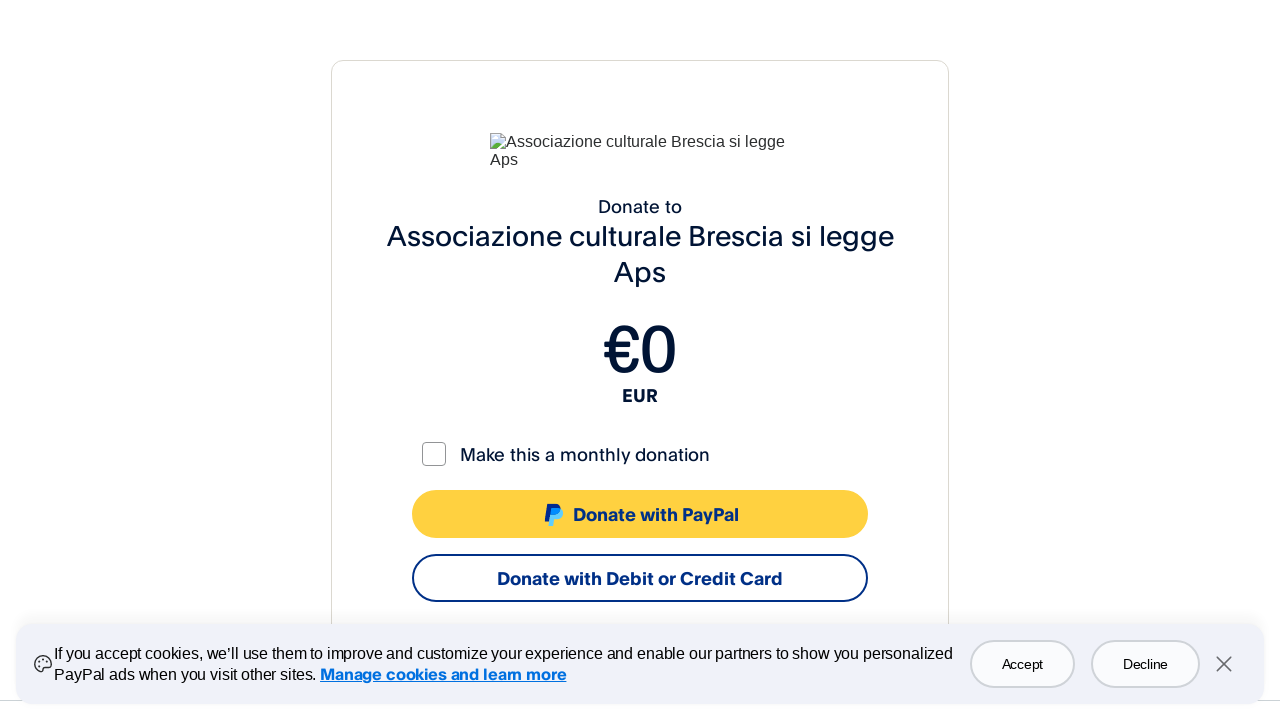

--- FILE ---
content_type: application/javascript
request_url: https://www.paypalobjects.com/web/res/eb5/899b42fe2c5d71b6986d3d51989eb/js/apps/donate/core-js.4efa2a4b65330e36c467.js
body_size: 47487
content:
/*! For license information please see core-js.4efa2a4b65330e36c467.js.LICENSE.txt */
"use strict";(self.webpackChunk=self.webpackChunk||[]).push([[770],{"../../node_modules/core-js/internals/a-callable.js":(e,s,o)=>{var r=o("../../node_modules/core-js/internals/is-callable.js"),n=o("../../node_modules/core-js/internals/try-to-string.js"),t=TypeError;e.exports=function(e){if(r(e))return e;throw new t(n(e)+" is not a function")}},"../../node_modules/core-js/internals/a-constructor.js":(e,s,o)=>{var r=o("../../node_modules/core-js/internals/is-constructor.js"),n=o("../../node_modules/core-js/internals/try-to-string.js"),t=TypeError;e.exports=function(e){if(r(e))return e;throw new t(n(e)+" is not a constructor")}},"../../node_modules/core-js/internals/a-possible-prototype.js":(e,s,o)=>{var r=o("../../node_modules/core-js/internals/is-possible-prototype.js"),n=String,t=TypeError;e.exports=function(e){if(r(e))return e;throw new t("Can't set "+n(e)+" as a prototype")}},"../../node_modules/core-js/internals/add-to-unscopables.js":(e,s,o)=>{var r=o("../../node_modules/core-js/internals/well-known-symbol.js"),n=o("../../node_modules/core-js/internals/object-create.js"),t=o("../../node_modules/core-js/internals/object-define-property.js").f,i=r("unscopables"),l=Array.prototype;void 0===l[i]&&t(l,i,{configurable:!0,value:n(null)}),e.exports=function(e){l[i][e]=!0}},"../../node_modules/core-js/internals/advance-string-index.js":(e,s,o)=>{var r=o("../../node_modules/core-js/internals/string-multibyte.js").charAt;e.exports=function(e,s,o){return s+(o?r(e,s).length:1)}},"../../node_modules/core-js/internals/an-instance.js":(e,s,o)=>{var r=o("../../node_modules/core-js/internals/object-is-prototype-of.js"),n=TypeError;e.exports=function(e,s){if(r(s,e))return e;throw new n("Incorrect invocation")}},"../../node_modules/core-js/internals/an-object.js":(e,s,o)=>{var r=o("../../node_modules/core-js/internals/is-object.js"),n=String,t=TypeError;e.exports=function(e){if(r(e))return e;throw new t(n(e)+" is not an object")}},"../../node_modules/core-js/internals/array-buffer-basic-detection.js":e=>{e.exports="undefined"!=typeof ArrayBuffer&&"undefined"!=typeof DataView},"../../node_modules/core-js/internals/array-buffer-non-extensible.js":(e,s,o)=>{var r=o("../../node_modules/core-js/internals/fails.js");e.exports=r((function(){if("function"==typeof ArrayBuffer){var e=new ArrayBuffer(8);Object.isExtensible(e)&&Object.defineProperty(e,"a",{value:8})}}))},"../../node_modules/core-js/internals/array-buffer-view-core.js":(e,s,o)=>{var r,n,t,i=o("../../node_modules/core-js/internals/array-buffer-basic-detection.js"),l=o("../../node_modules/core-js/internals/descriptors.js"),a=o("../../node_modules/core-js/internals/global.js"),d=o("../../node_modules/core-js/internals/is-callable.js"),c=o("../../node_modules/core-js/internals/is-object.js"),u=o("../../node_modules/core-js/internals/has-own-property.js"),j=o("../../node_modules/core-js/internals/classof.js"),m=o("../../node_modules/core-js/internals/try-to-string.js"),f=o("../../node_modules/core-js/internals/create-non-enumerable-property.js"),p=o("../../node_modules/core-js/internals/define-built-in.js"),_=o("../../node_modules/core-js/internals/define-built-in-accessor.js"),h=o("../../node_modules/core-js/internals/object-is-prototype-of.js"),y=o("../../node_modules/core-js/internals/object-get-prototype-of.js"),g=o("../../node_modules/core-js/internals/object-set-prototype-of.js"),v=o("../../node_modules/core-js/internals/well-known-symbol.js"),b=o("../../node_modules/core-js/internals/uid.js"),x=o("../../node_modules/core-js/internals/internal-state.js"),w=x.enforce,S=x.get,k=a.Int8Array,A=k&&k.prototype,O=a.Uint8ClampedArray,E=O&&O.prototype,T=k&&y(k),R=A&&y(A),I=Object.prototype,P=a.TypeError,M=v("toStringTag"),L=b("TYPED_ARRAY_TAG"),N="TypedArrayConstructor",U=i&&!!g&&"Opera"!==j(a.opera),C=!1,F={Int8Array:1,Uint8Array:1,Uint8ClampedArray:1,Int16Array:2,Uint16Array:2,Int32Array:4,Uint32Array:4,Float32Array:4,Float64Array:8},z={BigInt64Array:8,BigUint64Array:8},B=function(e){var s=y(e);if(c(s)){var o=S(s);return o&&u(o,N)?o[N]:B(s)}},D=function(e){if(!c(e))return!1;var s=j(e);return u(F,s)||u(z,s)};for(r in F)(t=(n=a[r])&&n.prototype)?w(t)[N]=n:U=!1;for(r in z)(t=(n=a[r])&&n.prototype)&&(w(t)[N]=n);if((!U||!d(T)||T===Function.prototype)&&(T=function(){throw new P("Incorrect invocation")},U))for(r in F)a[r]&&g(a[r],T);if((!U||!R||R===I)&&(R=T.prototype,U))for(r in F)a[r]&&g(a[r].prototype,R);if(U&&y(E)!==R&&g(E,R),l&&!u(R,M))for(r in C=!0,_(R,M,{configurable:!0,get:function(){return c(this)?this[L]:void 0}}),F)a[r]&&f(a[r],L,r);e.exports={NATIVE_ARRAY_BUFFER_VIEWS:U,TYPED_ARRAY_TAG:C&&L,aTypedArray:function(e){if(D(e))return e;throw new P("Target is not a typed array")},aTypedArrayConstructor:function(e){if(d(e)&&(!g||h(T,e)))return e;throw new P(m(e)+" is not a typed array constructor")},exportTypedArrayMethod:function(e,s,o,r){if(l){if(o)for(var n in F){var t=a[n];if(t&&u(t.prototype,e))try{delete t.prototype[e]}catch(o){try{t.prototype[e]=s}catch(e){}}}R[e]&&!o||p(R,e,o?s:U&&A[e]||s,r)}},exportTypedArrayStaticMethod:function(e,s,o){var r,n;if(l){if(g){if(o)for(r in F)if((n=a[r])&&u(n,e))try{delete n[e]}catch(e){}if(T[e]&&!o)return;try{return p(T,e,o?s:U&&T[e]||s)}catch(e){}}for(r in F)!(n=a[r])||n[e]&&!o||p(n,e,s)}},getTypedArrayConstructor:B,isView:function(e){if(!c(e))return!1;var s=j(e);return"DataView"===s||u(F,s)||u(z,s)},isTypedArray:D,TypedArray:T,TypedArrayPrototype:R}},"../../node_modules/core-js/internals/array-buffer.js":(e,s,o)=>{var r=o("../../node_modules/core-js/internals/global.js"),n=o("../../node_modules/core-js/internals/function-uncurry-this.js"),t=o("../../node_modules/core-js/internals/descriptors.js"),i=o("../../node_modules/core-js/internals/array-buffer-basic-detection.js"),l=o("../../node_modules/core-js/internals/function-name.js"),a=o("../../node_modules/core-js/internals/create-non-enumerable-property.js"),d=o("../../node_modules/core-js/internals/define-built-in-accessor.js"),c=o("../../node_modules/core-js/internals/define-built-ins.js"),u=o("../../node_modules/core-js/internals/fails.js"),j=o("../../node_modules/core-js/internals/an-instance.js"),m=o("../../node_modules/core-js/internals/to-integer-or-infinity.js"),f=o("../../node_modules/core-js/internals/to-length.js"),p=o("../../node_modules/core-js/internals/to-index.js"),_=o("../../node_modules/core-js/internals/math-fround.js"),h=o("../../node_modules/core-js/internals/ieee754.js"),y=o("../../node_modules/core-js/internals/object-get-prototype-of.js"),g=o("../../node_modules/core-js/internals/object-set-prototype-of.js"),v=o("../../node_modules/core-js/internals/array-fill.js"),b=o("../../node_modules/core-js/internals/array-slice.js"),x=o("../../node_modules/core-js/internals/inherit-if-required.js"),w=o("../../node_modules/core-js/internals/copy-constructor-properties.js"),S=o("../../node_modules/core-js/internals/set-to-string-tag.js"),k=o("../../node_modules/core-js/internals/internal-state.js"),A=l.PROPER,O=l.CONFIGURABLE,E="ArrayBuffer",T="DataView",R="prototype",I="Wrong index",P=k.getterFor(E),M=k.getterFor(T),L=k.set,N=r[E],U=N,C=U&&U[R],F=r[T],z=F&&F[R],B=Object.prototype,D=r.Array,q=r.RangeError,W=n(v),V=n([].reverse),G=h.pack,H=h.unpack,$=function(e){return[255&e]},Y=function(e){return[255&e,e>>8&255]},J=function(e){return[255&e,e>>8&255,e>>16&255,e>>24&255]},K=function(e){return e[3]<<24|e[2]<<16|e[1]<<8|e[0]},X=function(e){return G(_(e),23,4)},Q=function(e){return G(e,52,8)},Z=function(e,s,o){d(e[R],s,{configurable:!0,get:function(){return o(this)[s]}})},ee=function(e,s,o,r){var n=M(e),t=p(o),i=!!r;if(t+s>n.byteLength)throw new q(I);var l=n.bytes,a=t+n.byteOffset,d=b(l,a,a+s);return i?d:V(d)},se=function(e,s,o,r,n,t){var i=M(e),l=p(o),a=r(+n),d=!!t;if(l+s>i.byteLength)throw new q(I);for(var c=i.bytes,u=l+i.byteOffset,j=0;j<s;j++)c[u+j]=a[d?j:s-j-1]};if(i){var oe=A&&N.name!==E;u((function(){N(1)}))&&u((function(){new N(-1)}))&&!u((function(){return new N,new N(1.5),new N(NaN),1!==N.length||oe&&!O}))?oe&&O&&a(N,"name",E):((U=function(e){return j(this,C),x(new N(p(e)),this,U)})[R]=C,C.constructor=U,w(U,N)),g&&y(z)!==B&&g(z,B);var re=new F(new U(2)),ne=n(z.setInt8);re.setInt8(0,2147483648),re.setInt8(1,2147483649),!re.getInt8(0)&&re.getInt8(1)||c(z,{setInt8:function(e,s){ne(this,e,s<<24>>24)},setUint8:function(e,s){ne(this,e,s<<24>>24)}},{unsafe:!0})}else C=(U=function(e){j(this,C);var s=p(e);L(this,{type:E,bytes:W(D(s),0),byteLength:s}),t||(this.byteLength=s,this.detached=!1)})[R],z=(F=function(e,s,o){j(this,z),j(e,C);var r=P(e),n=r.byteLength,i=m(s);if(i<0||i>n)throw new q("Wrong offset");if(i+(o=void 0===o?n-i:f(o))>n)throw new q("Wrong length");L(this,{type:T,buffer:e,byteLength:o,byteOffset:i,bytes:r.bytes}),t||(this.buffer=e,this.byteLength=o,this.byteOffset=i)})[R],t&&(Z(U,"byteLength",P),Z(F,"buffer",M),Z(F,"byteLength",M),Z(F,"byteOffset",M)),c(z,{getInt8:function(e){return ee(this,1,e)[0]<<24>>24},getUint8:function(e){return ee(this,1,e)[0]},getInt16:function(e){var s=ee(this,2,e,arguments.length>1&&arguments[1]);return(s[1]<<8|s[0])<<16>>16},getUint16:function(e){var s=ee(this,2,e,arguments.length>1&&arguments[1]);return s[1]<<8|s[0]},getInt32:function(e){return K(ee(this,4,e,arguments.length>1&&arguments[1]))},getUint32:function(e){return K(ee(this,4,e,arguments.length>1&&arguments[1]))>>>0},getFloat32:function(e){return H(ee(this,4,e,arguments.length>1&&arguments[1]),23)},getFloat64:function(e){return H(ee(this,8,e,arguments.length>1&&arguments[1]),52)},setInt8:function(e,s){se(this,1,e,$,s)},setUint8:function(e,s){se(this,1,e,$,s)},setInt16:function(e,s){se(this,2,e,Y,s,arguments.length>2&&arguments[2])},setUint16:function(e,s){se(this,2,e,Y,s,arguments.length>2&&arguments[2])},setInt32:function(e,s){se(this,4,e,J,s,arguments.length>2&&arguments[2])},setUint32:function(e,s){se(this,4,e,J,s,arguments.length>2&&arguments[2])},setFloat32:function(e,s){se(this,4,e,X,s,arguments.length>2&&arguments[2])},setFloat64:function(e,s){se(this,8,e,Q,s,arguments.length>2&&arguments[2])}});S(U,E),S(F,T),e.exports={ArrayBuffer:U,DataView:F}},"../../node_modules/core-js/internals/array-copy-within.js":(e,s,o)=>{var r=o("../../node_modules/core-js/internals/to-object.js"),n=o("../../node_modules/core-js/internals/to-absolute-index.js"),t=o("../../node_modules/core-js/internals/length-of-array-like.js"),i=o("../../node_modules/core-js/internals/delete-property-or-throw.js"),l=Math.min;e.exports=[].copyWithin||function(e,s){var o=r(this),a=t(o),d=n(e,a),c=n(s,a),u=arguments.length>2?arguments[2]:void 0,j=l((void 0===u?a:n(u,a))-c,a-d),m=1;for(c<d&&d<c+j&&(m=-1,c+=j-1,d+=j-1);j-- >0;)c in o?o[d]=o[c]:i(o,d),d+=m,c+=m;return o}},"../../node_modules/core-js/internals/array-fill.js":(e,s,o)=>{var r=o("../../node_modules/core-js/internals/to-object.js"),n=o("../../node_modules/core-js/internals/to-absolute-index.js"),t=o("../../node_modules/core-js/internals/length-of-array-like.js");e.exports=function(e){for(var s=r(this),o=t(s),i=arguments.length,l=n(i>1?arguments[1]:void 0,o),a=i>2?arguments[2]:void 0,d=void 0===a?o:n(a,o);d>l;)s[l++]=e;return s}},"../../node_modules/core-js/internals/array-for-each.js":(e,s,o)=>{var r=o("../../node_modules/core-js/internals/array-iteration.js").forEach,n=o("../../node_modules/core-js/internals/array-method-is-strict.js")("forEach");e.exports=n?[].forEach:function(e){return r(this,e,arguments.length>1?arguments[1]:void 0)}},"../../node_modules/core-js/internals/array-from-constructor-and-list.js":(e,s,o)=>{var r=o("../../node_modules/core-js/internals/length-of-array-like.js");e.exports=function(e,s,o){for(var n=0,t=arguments.length>2?o:r(s),i=new e(t);t>n;)i[n]=s[n++];return i}},"../../node_modules/core-js/internals/array-from.js":(e,s,o)=>{var r=o("../../node_modules/core-js/internals/function-bind-context.js"),n=o("../../node_modules/core-js/internals/function-call.js"),t=o("../../node_modules/core-js/internals/to-object.js"),i=o("../../node_modules/core-js/internals/call-with-safe-iteration-closing.js"),l=o("../../node_modules/core-js/internals/is-array-iterator-method.js"),a=o("../../node_modules/core-js/internals/is-constructor.js"),d=o("../../node_modules/core-js/internals/length-of-array-like.js"),c=o("../../node_modules/core-js/internals/create-property.js"),u=o("../../node_modules/core-js/internals/get-iterator.js"),j=o("../../node_modules/core-js/internals/get-iterator-method.js"),m=Array;e.exports=function(e){var s=t(e),o=a(this),f=arguments.length,p=f>1?arguments[1]:void 0,_=void 0!==p;_&&(p=r(p,f>2?arguments[2]:void 0));var h,y,g,v,b,x,w=j(s),S=0;if(!w||this===m&&l(w))for(h=d(s),y=o?new this(h):m(h);h>S;S++)x=_?p(s[S],S):s[S],c(y,S,x);else for(y=o?new this:[],b=(v=u(s,w)).next;!(g=n(b,v)).done;S++)x=_?i(v,p,[g.value,S],!0):g.value,c(y,S,x);return y.length=S,y}},"../../node_modules/core-js/internals/array-includes.js":(e,s,o)=>{var r=o("../../node_modules/core-js/internals/to-indexed-object.js"),n=o("../../node_modules/core-js/internals/to-absolute-index.js"),t=o("../../node_modules/core-js/internals/length-of-array-like.js"),i=function(e){return function(s,o,i){var l=r(s),a=t(l);if(0===a)return!e&&-1;var d,c=n(i,a);if(e&&o!=o){for(;a>c;)if((d=l[c++])!=d)return!0}else for(;a>c;c++)if((e||c in l)&&l[c]===o)return e||c||0;return!e&&-1}};e.exports={includes:i(!0),indexOf:i(!1)}},"../../node_modules/core-js/internals/array-iteration.js":(e,s,o)=>{var r=o("../../node_modules/core-js/internals/function-bind-context.js"),n=o("../../node_modules/core-js/internals/function-uncurry-this.js"),t=o("../../node_modules/core-js/internals/indexed-object.js"),i=o("../../node_modules/core-js/internals/to-object.js"),l=o("../../node_modules/core-js/internals/length-of-array-like.js"),a=o("../../node_modules/core-js/internals/array-species-create.js"),d=n([].push),c=function(e){var s=1===e,o=2===e,n=3===e,c=4===e,u=6===e,j=7===e,m=5===e||u;return function(f,p,_,h){for(var y,g,v=i(f),b=t(v),x=l(b),w=r(p,_),S=0,k=h||a,A=s?k(f,x):o||j?k(f,0):void 0;x>S;S++)if((m||S in b)&&(g=w(y=b[S],S,v),e))if(s)A[S]=g;else if(g)switch(e){case 3:return!0;case 5:return y;case 6:return S;case 2:d(A,y)}else switch(e){case 4:return!1;case 7:d(A,y)}return u?-1:n||c?c:A}};e.exports={forEach:c(0),map:c(1),filter:c(2),some:c(3),every:c(4),find:c(5),findIndex:c(6),filterReject:c(7)}},"../../node_modules/core-js/internals/array-last-index-of.js":(e,s,o)=>{var r=o("../../node_modules/core-js/internals/function-apply.js"),n=o("../../node_modules/core-js/internals/to-indexed-object.js"),t=o("../../node_modules/core-js/internals/to-integer-or-infinity.js"),i=o("../../node_modules/core-js/internals/length-of-array-like.js"),l=o("../../node_modules/core-js/internals/array-method-is-strict.js"),a=Math.min,d=[].lastIndexOf,c=!!d&&1/[1].lastIndexOf(1,-0)<0,u=l("lastIndexOf"),j=c||!u;e.exports=j?function(e){if(c)return r(d,this,arguments)||0;var s=n(this),o=i(s);if(0===o)return-1;var l=o-1;for(arguments.length>1&&(l=a(l,t(arguments[1]))),l<0&&(l=o+l);l>=0;l--)if(l in s&&s[l]===e)return l||0;return-1}:d},"../../node_modules/core-js/internals/array-method-has-species-support.js":(e,s,o)=>{var r=o("../../node_modules/core-js/internals/fails.js"),n=o("../../node_modules/core-js/internals/well-known-symbol.js"),t=o("../../node_modules/core-js/internals/engine-v8-version.js"),i=n("species");e.exports=function(e){return t>=51||!r((function(){var s=[];return(s.constructor={})[i]=function(){return{foo:1}},1!==s[e](Boolean).foo}))}},"../../node_modules/core-js/internals/array-method-is-strict.js":(e,s,o)=>{var r=o("../../node_modules/core-js/internals/fails.js");e.exports=function(e,s){var o=[][e];return!!o&&r((function(){o.call(null,s||function(){return 1},1)}))}},"../../node_modules/core-js/internals/array-reduce.js":(e,s,o)=>{var r=o("../../node_modules/core-js/internals/a-callable.js"),n=o("../../node_modules/core-js/internals/to-object.js"),t=o("../../node_modules/core-js/internals/indexed-object.js"),i=o("../../node_modules/core-js/internals/length-of-array-like.js"),l=TypeError,a="Reduce of empty array with no initial value",d=function(e){return function(s,o,d,c){var u=n(s),j=t(u),m=i(u);if(r(o),0===m&&d<2)throw new l(a);var f=e?m-1:0,p=e?-1:1;if(d<2)for(;;){if(f in j){c=j[f],f+=p;break}if(f+=p,e?f<0:m<=f)throw new l(a)}for(;e?f>=0:m>f;f+=p)f in j&&(c=o(c,j[f],f,u));return c}};e.exports={left:d(!1),right:d(!0)}},"../../node_modules/core-js/internals/array-set-length.js":(e,s,o)=>{var r=o("../../node_modules/core-js/internals/descriptors.js"),n=o("../../node_modules/core-js/internals/is-array.js"),t=TypeError,i=Object.getOwnPropertyDescriptor,l=r&&!function(){if(void 0!==this)return!0;try{Object.defineProperty([],"length",{writable:!1}).length=1}catch(e){return e instanceof TypeError}}();e.exports=l?function(e,s){if(n(e)&&!i(e,"length").writable)throw new t("Cannot set read only .length");return e.length=s}:function(e,s){return e.length=s}},"../../node_modules/core-js/internals/array-slice.js":(e,s,o)=>{var r=o("../../node_modules/core-js/internals/function-uncurry-this.js");e.exports=r([].slice)},"../../node_modules/core-js/internals/array-sort.js":(e,s,o)=>{var r=o("../../node_modules/core-js/internals/array-slice.js"),n=Math.floor,t=function(e,s){var o=e.length;if(o<8)for(var i,l,a=1;a<o;){for(l=a,i=e[a];l&&s(e[l-1],i)>0;)e[l]=e[--l];l!==a++&&(e[l]=i)}else for(var d=n(o/2),c=t(r(e,0,d),s),u=t(r(e,d),s),j=c.length,m=u.length,f=0,p=0;f<j||p<m;)e[f+p]=f<j&&p<m?s(c[f],u[p])<=0?c[f++]:u[p++]:f<j?c[f++]:u[p++];return e};e.exports=t},"../../node_modules/core-js/internals/array-species-constructor.js":(e,s,o)=>{var r=o("../../node_modules/core-js/internals/is-array.js"),n=o("../../node_modules/core-js/internals/is-constructor.js"),t=o("../../node_modules/core-js/internals/is-object.js"),i=o("../../node_modules/core-js/internals/well-known-symbol.js")("species"),l=Array;e.exports=function(e){var s;return r(e)&&(s=e.constructor,(n(s)&&(s===l||r(s.prototype))||t(s)&&null===(s=s[i]))&&(s=void 0)),void 0===s?l:s}},"../../node_modules/core-js/internals/array-species-create.js":(e,s,o)=>{var r=o("../../node_modules/core-js/internals/array-species-constructor.js");e.exports=function(e,s){return new(r(e))(0===s?0:s)}},"../../node_modules/core-js/internals/call-with-safe-iteration-closing.js":(e,s,o)=>{var r=o("../../node_modules/core-js/internals/an-object.js"),n=o("../../node_modules/core-js/internals/iterator-close.js");e.exports=function(e,s,o,t){try{return t?s(r(o)[0],o[1]):s(o)}catch(s){n(e,"throw",s)}}},"../../node_modules/core-js/internals/check-correctness-of-iteration.js":(e,s,o)=>{var r=o("../../node_modules/core-js/internals/well-known-symbol.js")("iterator"),n=!1;try{var t=0,i={next:function(){return{done:!!t++}},return:function(){n=!0}};i[r]=function(){return this},Array.from(i,(function(){throw 2}))}catch(e){}e.exports=function(e,s){try{if(!s&&!n)return!1}catch(e){return!1}var o=!1;try{var t={};t[r]=function(){return{next:function(){return{done:o=!0}}}},e(t)}catch(e){}return o}},"../../node_modules/core-js/internals/classof-raw.js":(e,s,o)=>{var r=o("../../node_modules/core-js/internals/function-uncurry-this.js"),n=r({}.toString),t=r("".slice);e.exports=function(e){return t(n(e),8,-1)}},"../../node_modules/core-js/internals/classof.js":(e,s,o)=>{var r=o("../../node_modules/core-js/internals/to-string-tag-support.js"),n=o("../../node_modules/core-js/internals/is-callable.js"),t=o("../../node_modules/core-js/internals/classof-raw.js"),i=o("../../node_modules/core-js/internals/well-known-symbol.js")("toStringTag"),l=Object,a="Arguments"===t(function(){return arguments}());e.exports=r?t:function(e){var s,o,r;return void 0===e?"Undefined":null===e?"Null":"string"==typeof(o=function(e,s){try{return e[s]}catch(e){}}(s=l(e),i))?o:a?t(s):"Object"===(r=t(s))&&n(s.callee)?"Arguments":r}},"../../node_modules/core-js/internals/collection-strong.js":(e,s,o)=>{var r=o("../../node_modules/core-js/internals/object-create.js"),n=o("../../node_modules/core-js/internals/define-built-in-accessor.js"),t=o("../../node_modules/core-js/internals/define-built-ins.js"),i=o("../../node_modules/core-js/internals/function-bind-context.js"),l=o("../../node_modules/core-js/internals/an-instance.js"),a=o("../../node_modules/core-js/internals/is-null-or-undefined.js"),d=o("../../node_modules/core-js/internals/iterate.js"),c=o("../../node_modules/core-js/internals/iterator-define.js"),u=o("../../node_modules/core-js/internals/create-iter-result-object.js"),j=o("../../node_modules/core-js/internals/set-species.js"),m=o("../../node_modules/core-js/internals/descriptors.js"),f=o("../../node_modules/core-js/internals/internal-metadata.js").fastKey,p=o("../../node_modules/core-js/internals/internal-state.js"),_=p.set,h=p.getterFor;e.exports={getConstructor:function(e,s,o,c){var u=e((function(e,n){l(e,j),_(e,{type:s,index:r(null),first:void 0,last:void 0,size:0}),m||(e.size=0),a(n)||d(n,e[c],{that:e,AS_ENTRIES:o})})),j=u.prototype,p=h(s),y=function(e,s,o){var r,n,t=p(e),i=g(e,s);return i?i.value=o:(t.last=i={index:n=f(s,!0),key:s,value:o,previous:r=t.last,next:void 0,removed:!1},t.first||(t.first=i),r&&(r.next=i),m?t.size++:e.size++,"F"!==n&&(t.index[n]=i)),e},g=function(e,s){var o,r=p(e),n=f(s);if("F"!==n)return r.index[n];for(o=r.first;o;o=o.next)if(o.key===s)return o};return t(j,{clear:function(){for(var e=p(this),s=e.first;s;)s.removed=!0,s.previous&&(s.previous=s.previous.next=void 0),s=s.next;e.first=e.last=void 0,e.index=r(null),m?e.size=0:this.size=0},delete:function(e){var s=this,o=p(s),r=g(s,e);if(r){var n=r.next,t=r.previous;delete o.index[r.index],r.removed=!0,t&&(t.next=n),n&&(n.previous=t),o.first===r&&(o.first=n),o.last===r&&(o.last=t),m?o.size--:s.size--}return!!r},forEach:function(e){for(var s,o=p(this),r=i(e,arguments.length>1?arguments[1]:void 0);s=s?s.next:o.first;)for(r(s.value,s.key,this);s&&s.removed;)s=s.previous},has:function(e){return!!g(this,e)}}),t(j,o?{get:function(e){var s=g(this,e);return s&&s.value},set:function(e,s){return y(this,0===e?0:e,s)}}:{add:function(e){return y(this,e=0===e?0:e,e)}}),m&&n(j,"size",{configurable:!0,get:function(){return p(this).size}}),u},setStrong:function(e,s,o){var r=s+" Iterator",n=h(s),t=h(r);c(e,s,(function(e,s){_(this,{type:r,target:e,state:n(e),kind:s,last:void 0})}),(function(){for(var e=t(this),s=e.kind,o=e.last;o&&o.removed;)o=o.previous;return e.target&&(e.last=o=o?o.next:e.state.first)?u("keys"===s?o.key:"values"===s?o.value:[o.key,o.value],!1):(e.target=void 0,u(void 0,!0))}),o?"entries":"values",!o,!0),j(s)}}},"../../node_modules/core-js/internals/collection-weak.js":(e,s,o)=>{var r=o("../../node_modules/core-js/internals/function-uncurry-this.js"),n=o("../../node_modules/core-js/internals/define-built-ins.js"),t=o("../../node_modules/core-js/internals/internal-metadata.js").getWeakData,i=o("../../node_modules/core-js/internals/an-instance.js"),l=o("../../node_modules/core-js/internals/an-object.js"),a=o("../../node_modules/core-js/internals/is-null-or-undefined.js"),d=o("../../node_modules/core-js/internals/is-object.js"),c=o("../../node_modules/core-js/internals/iterate.js"),u=o("../../node_modules/core-js/internals/array-iteration.js"),j=o("../../node_modules/core-js/internals/has-own-property.js"),m=o("../../node_modules/core-js/internals/internal-state.js"),f=m.set,p=m.getterFor,_=u.find,h=u.findIndex,y=r([].splice),g=0,v=function(e){return e.frozen||(e.frozen=new b)},b=function(){this.entries=[]},x=function(e,s){return _(e.entries,(function(e){return e[0]===s}))};b.prototype={get:function(e){var s=x(this,e);if(s)return s[1]},has:function(e){return!!x(this,e)},set:function(e,s){var o=x(this,e);o?o[1]=s:this.entries.push([e,s])},delete:function(e){var s=h(this.entries,(function(s){return s[0]===e}));return~s&&y(this.entries,s,1),!!~s}},e.exports={getConstructor:function(e,s,o,r){var u=e((function(e,n){i(e,m),f(e,{type:s,id:g++,frozen:void 0}),a(n)||c(n,e[r],{that:e,AS_ENTRIES:o})})),m=u.prototype,_=p(s),h=function(e,s,o){var r=_(e),n=t(l(s),!0);return!0===n?v(r).set(s,o):n[r.id]=o,e};return n(m,{delete:function(e){var s=_(this);if(!d(e))return!1;var o=t(e);return!0===o?v(s).delete(e):o&&j(o,s.id)&&delete o[s.id]},has:function(e){var s=_(this);if(!d(e))return!1;var o=t(e);return!0===o?v(s).has(e):o&&j(o,s.id)}}),n(m,o?{get:function(e){var s=_(this);if(d(e)){var o=t(e);return!0===o?v(s).get(e):o?o[s.id]:void 0}},set:function(e,s){return h(this,e,s)}}:{add:function(e){return h(this,e,!0)}}),u}}},"../../node_modules/core-js/internals/collection.js":(e,s,o)=>{var r=o("../../node_modules/core-js/internals/export.js"),n=o("../../node_modules/core-js/internals/global.js"),t=o("../../node_modules/core-js/internals/function-uncurry-this.js"),i=o("../../node_modules/core-js/internals/is-forced.js"),l=o("../../node_modules/core-js/internals/define-built-in.js"),a=o("../../node_modules/core-js/internals/internal-metadata.js"),d=o("../../node_modules/core-js/internals/iterate.js"),c=o("../../node_modules/core-js/internals/an-instance.js"),u=o("../../node_modules/core-js/internals/is-callable.js"),j=o("../../node_modules/core-js/internals/is-null-or-undefined.js"),m=o("../../node_modules/core-js/internals/is-object.js"),f=o("../../node_modules/core-js/internals/fails.js"),p=o("../../node_modules/core-js/internals/check-correctness-of-iteration.js"),_=o("../../node_modules/core-js/internals/set-to-string-tag.js"),h=o("../../node_modules/core-js/internals/inherit-if-required.js");e.exports=function(e,s,o){var y=-1!==e.indexOf("Map"),g=-1!==e.indexOf("Weak"),v=y?"set":"add",b=n[e],x=b&&b.prototype,w=b,S={},k=function(e){var s=t(x[e]);l(x,e,"add"===e?function(e){return s(this,0===e?0:e),this}:"delete"===e?function(e){return!(g&&!m(e))&&s(this,0===e?0:e)}:"get"===e?function(e){return g&&!m(e)?void 0:s(this,0===e?0:e)}:"has"===e?function(e){return!(g&&!m(e))&&s(this,0===e?0:e)}:function(e,o){return s(this,0===e?0:e,o),this})};if(i(e,!u(b)||!(g||x.forEach&&!f((function(){(new b).entries().next()})))))w=o.getConstructor(s,e,y,v),a.enable();else if(i(e,!0)){var A=new w,O=A[v](g?{}:-0,1)!==A,E=f((function(){A.has(1)})),T=p((function(e){new b(e)})),R=!g&&f((function(){for(var e=new b,s=5;s--;)e[v](s,s);return!e.has(-0)}));T||((w=s((function(e,s){c(e,x);var o=h(new b,e,w);return j(s)||d(s,o[v],{that:o,AS_ENTRIES:y}),o}))).prototype=x,x.constructor=w),(E||R)&&(k("delete"),k("has"),y&&k("get")),(R||O)&&k(v),g&&x.clear&&delete x.clear}return S[e]=w,r({global:!0,constructor:!0,forced:w!==b},S),_(w,e),g||o.setStrong(w,e,y),w}},"../../node_modules/core-js/internals/copy-constructor-properties.js":(e,s,o)=>{var r=o("../../node_modules/core-js/internals/has-own-property.js"),n=o("../../node_modules/core-js/internals/own-keys.js"),t=o("../../node_modules/core-js/internals/object-get-own-property-descriptor.js"),i=o("../../node_modules/core-js/internals/object-define-property.js");e.exports=function(e,s,o){for(var l=n(s),a=i.f,d=t.f,c=0;c<l.length;c++){var u=l[c];r(e,u)||o&&r(o,u)||a(e,u,d(s,u))}}},"../../node_modules/core-js/internals/correct-is-regexp-logic.js":(e,s,o)=>{var r=o("../../node_modules/core-js/internals/well-known-symbol.js")("match");e.exports=function(e){var s=/./;try{"/./"[e](s)}catch(o){try{return s[r]=!1,"/./"[e](s)}catch(e){}}return!1}},"../../node_modules/core-js/internals/correct-prototype-getter.js":(e,s,o)=>{var r=o("../../node_modules/core-js/internals/fails.js");e.exports=!r((function(){function e(){}return e.prototype.constructor=null,Object.getPrototypeOf(new e)!==e.prototype}))},"../../node_modules/core-js/internals/create-html.js":(e,s,o)=>{var r=o("../../node_modules/core-js/internals/function-uncurry-this.js"),n=o("../../node_modules/core-js/internals/require-object-coercible.js"),t=o("../../node_modules/core-js/internals/to-string.js"),i=/"/g,l=r("".replace);e.exports=function(e,s,o,r){var a=t(n(e)),d="<"+s;return""!==o&&(d+=" "+o+'="'+l(t(r),i,"&quot;")+'"'),d+">"+a+"</"+s+">"}},"../../node_modules/core-js/internals/create-iter-result-object.js":e=>{e.exports=function(e,s){return{value:e,done:s}}},"../../node_modules/core-js/internals/create-non-enumerable-property.js":(e,s,o)=>{var r=o("../../node_modules/core-js/internals/descriptors.js"),n=o("../../node_modules/core-js/internals/object-define-property.js"),t=o("../../node_modules/core-js/internals/create-property-descriptor.js");e.exports=r?function(e,s,o){return n.f(e,s,t(1,o))}:function(e,s,o){return e[s]=o,e}},"../../node_modules/core-js/internals/create-property-descriptor.js":e=>{e.exports=function(e,s){return{enumerable:!(1&e),configurable:!(2&e),writable:!(4&e),value:s}}},"../../node_modules/core-js/internals/create-property.js":(e,s,o)=>{var r=o("../../node_modules/core-js/internals/descriptors.js"),n=o("../../node_modules/core-js/internals/object-define-property.js"),t=o("../../node_modules/core-js/internals/create-property-descriptor.js");e.exports=function(e,s,o){r?n.f(e,s,t(0,o)):e[s]=o}},"../../node_modules/core-js/internals/date-to-iso-string.js":(e,s,o)=>{var r=o("../../node_modules/core-js/internals/function-uncurry-this.js"),n=o("../../node_modules/core-js/internals/fails.js"),t=o("../../node_modules/core-js/internals/string-pad.js").start,i=RangeError,l=isFinite,a=Math.abs,d=Date.prototype,c=d.toISOString,u=r(d.getTime),j=r(d.getUTCDate),m=r(d.getUTCFullYear),f=r(d.getUTCHours),p=r(d.getUTCMilliseconds),_=r(d.getUTCMinutes),h=r(d.getUTCMonth),y=r(d.getUTCSeconds);e.exports=n((function(){return"0385-07-25T07:06:39.999Z"!==c.call(new Date(-50000000000001))}))||!n((function(){c.call(new Date(NaN))}))?function(){if(!l(u(this)))throw new i("Invalid time value");var e=this,s=m(e),o=p(e),r=s<0?"-":s>9999?"+":"";return r+t(a(s),r?6:4,0)+"-"+t(h(e)+1,2,0)+"-"+t(j(e),2,0)+"T"+t(f(e),2,0)+":"+t(_(e),2,0)+":"+t(y(e),2,0)+"."+t(o,3,0)+"Z"}:c},"../../node_modules/core-js/internals/date-to-primitive.js":(e,s,o)=>{var r=o("../../node_modules/core-js/internals/an-object.js"),n=o("../../node_modules/core-js/internals/ordinary-to-primitive.js"),t=TypeError;e.exports=function(e){if(r(this),"string"===e||"default"===e)e="string";else if("number"!==e)throw new t("Incorrect hint");return n(this,e)}},"../../node_modules/core-js/internals/define-built-in-accessor.js":(e,s,o)=>{var r=o("../../node_modules/core-js/internals/make-built-in.js"),n=o("../../node_modules/core-js/internals/object-define-property.js");e.exports=function(e,s,o){return o.get&&r(o.get,s,{getter:!0}),o.set&&r(o.set,s,{setter:!0}),n.f(e,s,o)}},"../../node_modules/core-js/internals/define-built-in.js":(e,s,o)=>{var r=o("../../node_modules/core-js/internals/is-callable.js"),n=o("../../node_modules/core-js/internals/object-define-property.js"),t=o("../../node_modules/core-js/internals/make-built-in.js"),i=o("../../node_modules/core-js/internals/define-global-property.js");e.exports=function(e,s,o,l){l||(l={});var a=l.enumerable,d=void 0!==l.name?l.name:s;if(r(o)&&t(o,d,l),l.global)a?e[s]=o:i(s,o);else{try{l.unsafe?e[s]&&(a=!0):delete e[s]}catch(e){}a?e[s]=o:n.f(e,s,{value:o,enumerable:!1,configurable:!l.nonConfigurable,writable:!l.nonWritable})}return e}},"../../node_modules/core-js/internals/define-built-ins.js":(e,s,o)=>{var r=o("../../node_modules/core-js/internals/define-built-in.js");e.exports=function(e,s,o){for(var n in s)r(e,n,s[n],o);return e}},"../../node_modules/core-js/internals/define-global-property.js":(e,s,o)=>{var r=o("../../node_modules/core-js/internals/global.js"),n=Object.defineProperty;e.exports=function(e,s){try{n(r,e,{value:s,configurable:!0,writable:!0})}catch(o){r[e]=s}return s}},"../../node_modules/core-js/internals/delete-property-or-throw.js":(e,s,o)=>{var r=o("../../node_modules/core-js/internals/try-to-string.js"),n=TypeError;e.exports=function(e,s){if(!delete e[s])throw new n("Cannot delete property "+r(s)+" of "+r(e))}},"../../node_modules/core-js/internals/descriptors.js":(e,s,o)=>{var r=o("../../node_modules/core-js/internals/fails.js");e.exports=!r((function(){return 7!==Object.defineProperty({},1,{get:function(){return 7}})[1]}))},"../../node_modules/core-js/internals/document-create-element.js":(e,s,o)=>{var r=o("../../node_modules/core-js/internals/global.js"),n=o("../../node_modules/core-js/internals/is-object.js"),t=r.document,i=n(t)&&n(t.createElement);e.exports=function(e){return i?t.createElement(e):{}}},"../../node_modules/core-js/internals/does-not-exceed-safe-integer.js":e=>{var s=TypeError;e.exports=function(e){if(e>9007199254740991)throw s("Maximum allowed index exceeded");return e}},"../../node_modules/core-js/internals/dom-iterables.js":e=>{e.exports={CSSRuleList:0,CSSStyleDeclaration:0,CSSValueList:0,ClientRectList:0,DOMRectList:0,DOMStringList:0,DOMTokenList:1,DataTransferItemList:0,FileList:0,HTMLAllCollection:0,HTMLCollection:0,HTMLFormElement:0,HTMLSelectElement:0,MediaList:0,MimeTypeArray:0,NamedNodeMap:0,NodeList:1,PaintRequestList:0,Plugin:0,PluginArray:0,SVGLengthList:0,SVGNumberList:0,SVGPathSegList:0,SVGPointList:0,SVGStringList:0,SVGTransformList:0,SourceBufferList:0,StyleSheetList:0,TextTrackCueList:0,TextTrackList:0,TouchList:0}},"../../node_modules/core-js/internals/dom-token-list-prototype.js":(e,s,o)=>{var r=o("../../node_modules/core-js/internals/document-create-element.js")("span").classList,n=r&&r.constructor&&r.constructor.prototype;e.exports=n===Object.prototype?void 0:n},"../../node_modules/core-js/internals/engine-ff-version.js":(e,s,o)=>{var r=o("../../node_modules/core-js/internals/engine-user-agent.js").match(/firefox\/(\d+)/i);e.exports=!!r&&+r[1]},"../../node_modules/core-js/internals/engine-is-browser.js":(e,s,o)=>{var r=o("../../node_modules/core-js/internals/engine-is-deno.js"),n=o("../../node_modules/core-js/internals/engine-is-node.js");e.exports=!r&&!n&&"object"==typeof window&&"object"==typeof document},"../../node_modules/core-js/internals/engine-is-bun.js":e=>{e.exports="function"==typeof Bun&&Bun&&"string"==typeof Bun.version},"../../node_modules/core-js/internals/engine-is-deno.js":e=>{e.exports="object"==typeof Deno&&Deno&&"object"==typeof Deno.version},"../../node_modules/core-js/internals/engine-is-ie-or-edge.js":(e,s,o)=>{var r=o("../../node_modules/core-js/internals/engine-user-agent.js");e.exports=/MSIE|Trident/.test(r)},"../../node_modules/core-js/internals/engine-is-ios-pebble.js":(e,s,o)=>{var r=o("../../node_modules/core-js/internals/engine-user-agent.js");e.exports=/ipad|iphone|ipod/i.test(r)&&"undefined"!=typeof Pebble},"../../node_modules/core-js/internals/engine-is-ios.js":(e,s,o)=>{var r=o("../../node_modules/core-js/internals/engine-user-agent.js");e.exports=/(?:ipad|iphone|ipod).*applewebkit/i.test(r)},"../../node_modules/core-js/internals/engine-is-node.js":(e,s,o)=>{var r=o("../../node_modules/core-js/internals/global.js"),n=o("../../node_modules/core-js/internals/classof-raw.js");e.exports="process"===n(r.process)},"../../node_modules/core-js/internals/engine-is-webos-webkit.js":(e,s,o)=>{var r=o("../../node_modules/core-js/internals/engine-user-agent.js");e.exports=/web0s(?!.*chrome)/i.test(r)},"../../node_modules/core-js/internals/engine-user-agent.js":e=>{e.exports="undefined"!=typeof navigator&&String(navigator.userAgent)||""},"../../node_modules/core-js/internals/engine-v8-version.js":(e,s,o)=>{var r,n,t=o("../../node_modules/core-js/internals/global.js"),i=o("../../node_modules/core-js/internals/engine-user-agent.js"),l=t.process,a=t.Deno,d=l&&l.versions||a&&a.version,c=d&&d.v8;c&&(n=(r=c.split("."))[0]>0&&r[0]<4?1:+(r[0]+r[1])),!n&&i&&(!(r=i.match(/Edge\/(\d+)/))||r[1]>=74)&&(r=i.match(/Chrome\/(\d+)/))&&(n=+r[1]),e.exports=n},"../../node_modules/core-js/internals/engine-webkit-version.js":(e,s,o)=>{var r=o("../../node_modules/core-js/internals/engine-user-agent.js").match(/AppleWebKit\/(\d+)\./);e.exports=!!r&&+r[1]},"../../node_modules/core-js/internals/enum-bug-keys.js":e=>{e.exports=["constructor","hasOwnProperty","isPrototypeOf","propertyIsEnumerable","toLocaleString","toString","valueOf"]},"../../node_modules/core-js/internals/export.js":(e,s,o)=>{var r=o("../../node_modules/core-js/internals/global.js"),n=o("../../node_modules/core-js/internals/object-get-own-property-descriptor.js").f,t=o("../../node_modules/core-js/internals/create-non-enumerable-property.js"),i=o("../../node_modules/core-js/internals/define-built-in.js"),l=o("../../node_modules/core-js/internals/define-global-property.js"),a=o("../../node_modules/core-js/internals/copy-constructor-properties.js"),d=o("../../node_modules/core-js/internals/is-forced.js");e.exports=function(e,s){var o,c,u,j,m,f=e.target,p=e.global,_=e.stat;if(o=p?r:_?r[f]||l(f,{}):r[f]&&r[f].prototype)for(c in s){if(j=s[c],u=e.dontCallGetSet?(m=n(o,c))&&m.value:o[c],!d(p?c:f+(_?".":"#")+c,e.forced)&&void 0!==u){if(typeof j==typeof u)continue;a(j,u)}(e.sham||u&&u.sham)&&t(j,"sham",!0),i(o,c,j,e)}}},"../../node_modules/core-js/internals/fails.js":e=>{e.exports=function(e){try{return!!e()}catch(e){return!0}}},"../../node_modules/core-js/internals/fix-regexp-well-known-symbol-logic.js":(e,s,o)=>{o("../../node_modules/core-js/modules/es.regexp.exec.js");var r=o("../../node_modules/core-js/internals/function-call.js"),n=o("../../node_modules/core-js/internals/define-built-in.js"),t=o("../../node_modules/core-js/internals/regexp-exec.js"),i=o("../../node_modules/core-js/internals/fails.js"),l=o("../../node_modules/core-js/internals/well-known-symbol.js"),a=o("../../node_modules/core-js/internals/create-non-enumerable-property.js"),d=l("species"),c=RegExp.prototype;e.exports=function(e,s,o,u){var j=l(e),m=!i((function(){var s={};return s[j]=function(){return 7},7!==""[e](s)})),f=m&&!i((function(){var s=!1,o=/a/;return"split"===e&&((o={}).constructor={},o.constructor[d]=function(){return o},o.flags="",o[j]=/./[j]),o.exec=function(){return s=!0,null},o[j](""),!s}));if(!m||!f||o){var p=/./[j],_=s(j,""[e],(function(e,s,o,n,i){var l=s.exec;return l===t||l===c.exec?m&&!i?{done:!0,value:r(p,s,o,n)}:{done:!0,value:r(e,o,s,n)}:{done:!1}}));n(String.prototype,e,_[0]),n(c,j,_[1])}u&&a(c[j],"sham",!0)}},"../../node_modules/core-js/internals/flatten-into-array.js":(e,s,o)=>{var r=o("../../node_modules/core-js/internals/is-array.js"),n=o("../../node_modules/core-js/internals/length-of-array-like.js"),t=o("../../node_modules/core-js/internals/does-not-exceed-safe-integer.js"),i=o("../../node_modules/core-js/internals/function-bind-context.js"),l=function(e,s,o,a,d,c,u,j){for(var m,f,p=d,_=0,h=!!u&&i(u,j);_<a;)_ in o&&(m=h?h(o[_],_,s):o[_],c>0&&r(m)?(f=n(m),p=l(e,s,m,f,p,c-1)-1):(t(p+1),e[p]=m),p++),_++;return p};e.exports=l},"../../node_modules/core-js/internals/freezing.js":(e,s,o)=>{var r=o("../../node_modules/core-js/internals/fails.js");e.exports=!r((function(){return Object.isExtensible(Object.preventExtensions({}))}))},"../../node_modules/core-js/internals/function-apply.js":(e,s,o)=>{var r=o("../../node_modules/core-js/internals/function-bind-native.js"),n=Function.prototype,t=n.apply,i=n.call;e.exports="object"==typeof Reflect&&Reflect.apply||(r?i.bind(t):function(){return i.apply(t,arguments)})},"../../node_modules/core-js/internals/function-bind-context.js":(e,s,o)=>{var r=o("../../node_modules/core-js/internals/function-uncurry-this-clause.js"),n=o("../../node_modules/core-js/internals/a-callable.js"),t=o("../../node_modules/core-js/internals/function-bind-native.js"),i=r(r.bind);e.exports=function(e,s){return n(e),void 0===s?e:t?i(e,s):function(){return e.apply(s,arguments)}}},"../../node_modules/core-js/internals/function-bind-native.js":(e,s,o)=>{var r=o("../../node_modules/core-js/internals/fails.js");e.exports=!r((function(){var e=function(){}.bind();return"function"!=typeof e||e.hasOwnProperty("prototype")}))},"../../node_modules/core-js/internals/function-bind.js":(e,s,o)=>{var r=o("../../node_modules/core-js/internals/function-uncurry-this.js"),n=o("../../node_modules/core-js/internals/a-callable.js"),t=o("../../node_modules/core-js/internals/is-object.js"),i=o("../../node_modules/core-js/internals/has-own-property.js"),l=o("../../node_modules/core-js/internals/array-slice.js"),a=o("../../node_modules/core-js/internals/function-bind-native.js"),d=Function,c=r([].concat),u=r([].join),j={};e.exports=a?d.bind:function(e){var s=n(this),o=s.prototype,r=l(arguments,1),a=function(){var o=c(r,l(arguments));return this instanceof a?function(e,s,o){if(!i(j,s)){for(var r=[],n=0;n<s;n++)r[n]="a["+n+"]";j[s]=d("C,a","return new C("+u(r,",")+")")}return j[s](e,o)}(s,o.length,o):s.apply(e,o)};return t(o)&&(a.prototype=o),a}},"../../node_modules/core-js/internals/function-call.js":(e,s,o)=>{var r=o("../../node_modules/core-js/internals/function-bind-native.js"),n=Function.prototype.call;e.exports=r?n.bind(n):function(){return n.apply(n,arguments)}},"../../node_modules/core-js/internals/function-name.js":(e,s,o)=>{var r=o("../../node_modules/core-js/internals/descriptors.js"),n=o("../../node_modules/core-js/internals/has-own-property.js"),t=Function.prototype,i=r&&Object.getOwnPropertyDescriptor,l=n(t,"name"),a=l&&"something"===function(){}.name,d=l&&(!r||r&&i(t,"name").configurable);e.exports={EXISTS:l,PROPER:a,CONFIGURABLE:d}},"../../node_modules/core-js/internals/function-uncurry-this-accessor.js":(e,s,o)=>{var r=o("../../node_modules/core-js/internals/function-uncurry-this.js"),n=o("../../node_modules/core-js/internals/a-callable.js");e.exports=function(e,s,o){try{return r(n(Object.getOwnPropertyDescriptor(e,s)[o]))}catch(e){}}},"../../node_modules/core-js/internals/function-uncurry-this-clause.js":(e,s,o)=>{var r=o("../../node_modules/core-js/internals/classof-raw.js"),n=o("../../node_modules/core-js/internals/function-uncurry-this.js");e.exports=function(e){if("Function"===r(e))return n(e)}},"../../node_modules/core-js/internals/function-uncurry-this.js":(e,s,o)=>{var r=o("../../node_modules/core-js/internals/function-bind-native.js"),n=Function.prototype,t=n.call,i=r&&n.bind.bind(t,t);e.exports=r?i:function(e){return function(){return t.apply(e,arguments)}}},"../../node_modules/core-js/internals/get-built-in.js":(e,s,o)=>{var r=o("../../node_modules/core-js/internals/global.js"),n=o("../../node_modules/core-js/internals/is-callable.js");e.exports=function(e,s){return arguments.length<2?(o=r[e],n(o)?o:void 0):r[e]&&r[e][s];var o}},"../../node_modules/core-js/internals/get-iterator-method.js":(e,s,o)=>{var r=o("../../node_modules/core-js/internals/classof.js"),n=o("../../node_modules/core-js/internals/get-method.js"),t=o("../../node_modules/core-js/internals/is-null-or-undefined.js"),i=o("../../node_modules/core-js/internals/iterators.js"),l=o("../../node_modules/core-js/internals/well-known-symbol.js")("iterator");e.exports=function(e){if(!t(e))return n(e,l)||n(e,"@@iterator")||i[r(e)]}},"../../node_modules/core-js/internals/get-iterator.js":(e,s,o)=>{var r=o("../../node_modules/core-js/internals/function-call.js"),n=o("../../node_modules/core-js/internals/a-callable.js"),t=o("../../node_modules/core-js/internals/an-object.js"),i=o("../../node_modules/core-js/internals/try-to-string.js"),l=o("../../node_modules/core-js/internals/get-iterator-method.js"),a=TypeError;e.exports=function(e,s){var o=arguments.length<2?l(e):s;if(n(o))return t(r(o,e));throw new a(i(e)+" is not iterable")}},"../../node_modules/core-js/internals/get-json-replacer-function.js":(e,s,o)=>{var r=o("../../node_modules/core-js/internals/function-uncurry-this.js"),n=o("../../node_modules/core-js/internals/is-array.js"),t=o("../../node_modules/core-js/internals/is-callable.js"),i=o("../../node_modules/core-js/internals/classof-raw.js"),l=o("../../node_modules/core-js/internals/to-string.js"),a=r([].push);e.exports=function(e){if(t(e))return e;if(n(e)){for(var s=e.length,o=[],r=0;r<s;r++){var d=e[r];"string"==typeof d?a(o,d):"number"!=typeof d&&"Number"!==i(d)&&"String"!==i(d)||a(o,l(d))}var c=o.length,u=!0;return function(e,s){if(u)return u=!1,s;if(n(this))return s;for(var r=0;r<c;r++)if(o[r]===e)return s}}}},"../../node_modules/core-js/internals/get-method.js":(e,s,o)=>{var r=o("../../node_modules/core-js/internals/a-callable.js"),n=o("../../node_modules/core-js/internals/is-null-or-undefined.js");e.exports=function(e,s){var o=e[s];return n(o)?void 0:r(o)}},"../../node_modules/core-js/internals/get-substitution.js":(e,s,o)=>{var r=o("../../node_modules/core-js/internals/function-uncurry-this.js"),n=o("../../node_modules/core-js/internals/to-object.js"),t=Math.floor,i=r("".charAt),l=r("".replace),a=r("".slice),d=/\$([$&'`]|\d{1,2}|<[^>]*>)/g,c=/\$([$&'`]|\d{1,2})/g;e.exports=function(e,s,o,r,u,j){var m=o+e.length,f=r.length,p=c;return void 0!==u&&(u=n(u),p=d),l(j,p,(function(n,l){var d;switch(i(l,0)){case"$":return"$";case"&":return e;case"`":return a(s,0,o);case"'":return a(s,m);case"<":d=u[a(l,1,-1)];break;default:var c=+l;if(0===c)return n;if(c>f){var j=t(c/10);return 0===j?n:j<=f?void 0===r[j-1]?i(l,1):r[j-1]+i(l,1):n}d=r[c-1]}return void 0===d?"":d}))}},"../../node_modules/core-js/internals/global.js":function(e,s,o){var r=function(e){return e&&e.Math===Math&&e};e.exports=r("object"==typeof globalThis&&globalThis)||r("object"==typeof window&&window)||r("object"==typeof self&&self)||r("object"==typeof o.g&&o.g)||r("object"==typeof this&&this)||function(){return this}()||Function("return this")()},"../../node_modules/core-js/internals/has-own-property.js":(e,s,o)=>{var r=o("../../node_modules/core-js/internals/function-uncurry-this.js"),n=o("../../node_modules/core-js/internals/to-object.js"),t=r({}.hasOwnProperty);e.exports=Object.hasOwn||function(e,s){return t(n(e),s)}},"../../node_modules/core-js/internals/hidden-keys.js":e=>{e.exports={}},"../../node_modules/core-js/internals/host-report-errors.js":e=>{e.exports=function(e,s){try{1===arguments.length?console.error(e):console.error(e,s)}catch(e){}}},"../../node_modules/core-js/internals/html.js":(e,s,o)=>{var r=o("../../node_modules/core-js/internals/get-built-in.js");e.exports=r("document","documentElement")},"../../node_modules/core-js/internals/ie8-dom-define.js":(e,s,o)=>{var r=o("../../node_modules/core-js/internals/descriptors.js"),n=o("../../node_modules/core-js/internals/fails.js"),t=o("../../node_modules/core-js/internals/document-create-element.js");e.exports=!r&&!n((function(){return 7!==Object.defineProperty(t("div"),"a",{get:function(){return 7}}).a}))},"../../node_modules/core-js/internals/ieee754.js":e=>{var s=Array,o=Math.abs,r=Math.pow,n=Math.floor,t=Math.log,i=Math.LN2;e.exports={pack:function(e,l,a){var d,c,u,j=s(a),m=8*a-l-1,f=(1<<m)-1,p=f>>1,_=23===l?r(2,-24)-r(2,-77):0,h=e<0||0===e&&1/e<0?1:0,y=0;for((e=o(e))!=e||e===1/0?(c=e!=e?1:0,d=f):(d=n(t(e)/i),e*(u=r(2,-d))<1&&(d--,u*=2),(e+=d+p>=1?_/u:_*r(2,1-p))*u>=2&&(d++,u/=2),d+p>=f?(c=0,d=f):d+p>=1?(c=(e*u-1)*r(2,l),d+=p):(c=e*r(2,p-1)*r(2,l),d=0));l>=8;)j[y++]=255&c,c/=256,l-=8;for(d=d<<l|c,m+=l;m>0;)j[y++]=255&d,d/=256,m-=8;return j[--y]|=128*h,j},unpack:function(e,s){var o,n=e.length,t=8*n-s-1,i=(1<<t)-1,l=i>>1,a=t-7,d=n-1,c=e[d--],u=127&c;for(c>>=7;a>0;)u=256*u+e[d--],a-=8;for(o=u&(1<<-a)-1,u>>=-a,a+=s;a>0;)o=256*o+e[d--],a-=8;if(0===u)u=1-l;else{if(u===i)return o?NaN:c?-1/0:1/0;o+=r(2,s),u-=l}return(c?-1:1)*o*r(2,u-s)}}},"../../node_modules/core-js/internals/indexed-object.js":(e,s,o)=>{var r=o("../../node_modules/core-js/internals/function-uncurry-this.js"),n=o("../../node_modules/core-js/internals/fails.js"),t=o("../../node_modules/core-js/internals/classof-raw.js"),i=Object,l=r("".split);e.exports=n((function(){return!i("z").propertyIsEnumerable(0)}))?function(e){return"String"===t(e)?l(e,""):i(e)}:i},"../../node_modules/core-js/internals/inherit-if-required.js":(e,s,o)=>{var r=o("../../node_modules/core-js/internals/is-callable.js"),n=o("../../node_modules/core-js/internals/is-object.js"),t=o("../../node_modules/core-js/internals/object-set-prototype-of.js");e.exports=function(e,s,o){var i,l;return t&&r(i=s.constructor)&&i!==o&&n(l=i.prototype)&&l!==o.prototype&&t(e,l),e}},"../../node_modules/core-js/internals/inspect-source.js":(e,s,o)=>{var r=o("../../node_modules/core-js/internals/function-uncurry-this.js"),n=o("../../node_modules/core-js/internals/is-callable.js"),t=o("../../node_modules/core-js/internals/shared-store.js"),i=r(Function.toString);n(t.inspectSource)||(t.inspectSource=function(e){return i(e)}),e.exports=t.inspectSource},"../../node_modules/core-js/internals/internal-metadata.js":(e,s,o)=>{var r=o("../../node_modules/core-js/internals/export.js"),n=o("../../node_modules/core-js/internals/function-uncurry-this.js"),t=o("../../node_modules/core-js/internals/hidden-keys.js"),i=o("../../node_modules/core-js/internals/is-object.js"),l=o("../../node_modules/core-js/internals/has-own-property.js"),a=o("../../node_modules/core-js/internals/object-define-property.js").f,d=o("../../node_modules/core-js/internals/object-get-own-property-names.js"),c=o("../../node_modules/core-js/internals/object-get-own-property-names-external.js"),u=o("../../node_modules/core-js/internals/object-is-extensible.js"),j=o("../../node_modules/core-js/internals/uid.js"),m=o("../../node_modules/core-js/internals/freezing.js"),f=!1,p=j("meta"),_=0,h=function(e){a(e,p,{value:{objectID:"O"+_++,weakData:{}}})},y=e.exports={enable:function(){y.enable=function(){},f=!0;var e=d.f,s=n([].splice),o={};o[p]=1,e(o).length&&(d.f=function(o){for(var r=e(o),n=0,t=r.length;n<t;n++)if(r[n]===p){s(r,n,1);break}return r},r({target:"Object",stat:!0,forced:!0},{getOwnPropertyNames:c.f}))},fastKey:function(e,s){if(!i(e))return"symbol"==typeof e?e:("string"==typeof e?"S":"P")+e;if(!l(e,p)){if(!u(e))return"F";if(!s)return"E";h(e)}return e[p].objectID},getWeakData:function(e,s){if(!l(e,p)){if(!u(e))return!0;if(!s)return!1;h(e)}return e[p].weakData},onFreeze:function(e){return m&&f&&u(e)&&!l(e,p)&&h(e),e}};t[p]=!0},"../../node_modules/core-js/internals/internal-state.js":(e,s,o)=>{var r,n,t,i=o("../../node_modules/core-js/internals/weak-map-basic-detection.js"),l=o("../../node_modules/core-js/internals/global.js"),a=o("../../node_modules/core-js/internals/is-object.js"),d=o("../../node_modules/core-js/internals/create-non-enumerable-property.js"),c=o("../../node_modules/core-js/internals/has-own-property.js"),u=o("../../node_modules/core-js/internals/shared-store.js"),j=o("../../node_modules/core-js/internals/shared-key.js"),m=o("../../node_modules/core-js/internals/hidden-keys.js"),f="Object already initialized",p=l.TypeError,_=l.WeakMap;if(i||u.state){var h=u.state||(u.state=new _);h.get=h.get,h.has=h.has,h.set=h.set,r=function(e,s){if(h.has(e))throw new p(f);return s.facade=e,h.set(e,s),s},n=function(e){return h.get(e)||{}},t=function(e){return h.has(e)}}else{var y=j("state");m[y]=!0,r=function(e,s){if(c(e,y))throw new p(f);return s.facade=e,d(e,y,s),s},n=function(e){return c(e,y)?e[y]:{}},t=function(e){return c(e,y)}}e.exports={set:r,get:n,has:t,enforce:function(e){return t(e)?n(e):r(e,{})},getterFor:function(e){return function(s){var o;if(!a(s)||(o=n(s)).type!==e)throw new p("Incompatible receiver, "+e+" required");return o}}}},"../../node_modules/core-js/internals/is-array-iterator-method.js":(e,s,o)=>{var r=o("../../node_modules/core-js/internals/well-known-symbol.js"),n=o("../../node_modules/core-js/internals/iterators.js"),t=r("iterator"),i=Array.prototype;e.exports=function(e){return void 0!==e&&(n.Array===e||i[t]===e)}},"../../node_modules/core-js/internals/is-array.js":(e,s,o)=>{var r=o("../../node_modules/core-js/internals/classof-raw.js");e.exports=Array.isArray||function(e){return"Array"===r(e)}},"../../node_modules/core-js/internals/is-big-int-array.js":(e,s,o)=>{var r=o("../../node_modules/core-js/internals/classof.js");e.exports=function(e){var s=r(e);return"BigInt64Array"===s||"BigUint64Array"===s}},"../../node_modules/core-js/internals/is-callable.js":e=>{var s="object"==typeof document&&document.all;e.exports=void 0===s&&void 0!==s?function(e){return"function"==typeof e||e===s}:function(e){return"function"==typeof e}},"../../node_modules/core-js/internals/is-constructor.js":(e,s,o)=>{var r=o("../../node_modules/core-js/internals/function-uncurry-this.js"),n=o("../../node_modules/core-js/internals/fails.js"),t=o("../../node_modules/core-js/internals/is-callable.js"),i=o("../../node_modules/core-js/internals/classof.js"),l=o("../../node_modules/core-js/internals/get-built-in.js"),a=o("../../node_modules/core-js/internals/inspect-source.js"),d=function(){},c=l("Reflect","construct"),u=/^\s*(?:class|function)\b/,j=r(u.exec),m=!u.test(d),f=function(e){if(!t(e))return!1;try{return c(d,[],e),!0}catch(e){return!1}},p=function(e){if(!t(e))return!1;switch(i(e)){case"AsyncFunction":case"GeneratorFunction":case"AsyncGeneratorFunction":return!1}try{return m||!!j(u,a(e))}catch(e){return!0}};p.sham=!0,e.exports=!c||n((function(){var e;return f(f.call)||!f(Object)||!f((function(){e=!0}))||e}))?p:f},"../../node_modules/core-js/internals/is-data-descriptor.js":(e,s,o)=>{var r=o("../../node_modules/core-js/internals/has-own-property.js");e.exports=function(e){return void 0!==e&&(r(e,"value")||r(e,"writable"))}},"../../node_modules/core-js/internals/is-forced.js":(e,s,o)=>{var r=o("../../node_modules/core-js/internals/fails.js"),n=o("../../node_modules/core-js/internals/is-callable.js"),t=/#|\.prototype\./,i=function(e,s){var o=a[l(e)];return o===c||o!==d&&(n(s)?r(s):!!s)},l=i.normalize=function(e){return String(e).replace(t,".").toLowerCase()},a=i.data={},d=i.NATIVE="N",c=i.POLYFILL="P";e.exports=i},"../../node_modules/core-js/internals/is-integral-number.js":(e,s,o)=>{var r=o("../../node_modules/core-js/internals/is-object.js"),n=Math.floor;e.exports=Number.isInteger||function(e){return!r(e)&&isFinite(e)&&n(e)===e}},"../../node_modules/core-js/internals/is-null-or-undefined.js":e=>{e.exports=function(e){return null==e}},"../../node_modules/core-js/internals/is-object.js":(e,s,o)=>{var r=o("../../node_modules/core-js/internals/is-callable.js");e.exports=function(e){return"object"==typeof e?null!==e:r(e)}},"../../node_modules/core-js/internals/is-possible-prototype.js":(e,s,o)=>{var r=o("../../node_modules/core-js/internals/is-object.js");e.exports=function(e){return r(e)||null===e}},"../../node_modules/core-js/internals/is-pure.js":e=>{e.exports=!1},"../../node_modules/core-js/internals/is-regexp.js":(e,s,o)=>{var r=o("../../node_modules/core-js/internals/is-object.js"),n=o("../../node_modules/core-js/internals/classof-raw.js"),t=o("../../node_modules/core-js/internals/well-known-symbol.js")("match");e.exports=function(e){var s;return r(e)&&(void 0!==(s=e[t])?!!s:"RegExp"===n(e))}},"../../node_modules/core-js/internals/is-symbol.js":(e,s,o)=>{var r=o("../../node_modules/core-js/internals/get-built-in.js"),n=o("../../node_modules/core-js/internals/is-callable.js"),t=o("../../node_modules/core-js/internals/object-is-prototype-of.js"),i=o("../../node_modules/core-js/internals/use-symbol-as-uid.js"),l=Object;e.exports=i?function(e){return"symbol"==typeof e}:function(e){var s=r("Symbol");return n(s)&&t(s.prototype,l(e))}},"../../node_modules/core-js/internals/iterate.js":(e,s,o)=>{var r=o("../../node_modules/core-js/internals/function-bind-context.js"),n=o("../../node_modules/core-js/internals/function-call.js"),t=o("../../node_modules/core-js/internals/an-object.js"),i=o("../../node_modules/core-js/internals/try-to-string.js"),l=o("../../node_modules/core-js/internals/is-array-iterator-method.js"),a=o("../../node_modules/core-js/internals/length-of-array-like.js"),d=o("../../node_modules/core-js/internals/object-is-prototype-of.js"),c=o("../../node_modules/core-js/internals/get-iterator.js"),u=o("../../node_modules/core-js/internals/get-iterator-method.js"),j=o("../../node_modules/core-js/internals/iterator-close.js"),m=TypeError,f=function(e,s){this.stopped=e,this.result=s},p=f.prototype;e.exports=function(e,s,o){var _,h,y,g,v,b,x,w=o&&o.that,S=!(!o||!o.AS_ENTRIES),k=!(!o||!o.IS_RECORD),A=!(!o||!o.IS_ITERATOR),O=!(!o||!o.INTERRUPTED),E=r(s,w),T=function(e){return _&&j(_,"normal",e),new f(!0,e)},R=function(e){return S?(t(e),O?E(e[0],e[1],T):E(e[0],e[1])):O?E(e,T):E(e)};if(k)_=e.iterator;else if(A)_=e;else{if(!(h=u(e)))throw new m(i(e)+" is not iterable");if(l(h)){for(y=0,g=a(e);g>y;y++)if((v=R(e[y]))&&d(p,v))return v;return new f(!1)}_=c(e,h)}for(b=k?e.next:_.next;!(x=n(b,_)).done;){try{v=R(x.value)}catch(e){j(_,"throw",e)}if("object"==typeof v&&v&&d(p,v))return v}return new f(!1)}},"../../node_modules/core-js/internals/iterator-close.js":(e,s,o)=>{var r=o("../../node_modules/core-js/internals/function-call.js"),n=o("../../node_modules/core-js/internals/an-object.js"),t=o("../../node_modules/core-js/internals/get-method.js");e.exports=function(e,s,o){var i,l;n(e);try{if(!(i=t(e,"return"))){if("throw"===s)throw o;return o}i=r(i,e)}catch(e){l=!0,i=e}if("throw"===s)throw o;if(l)throw i;return n(i),o}},"../../node_modules/core-js/internals/iterator-create-constructor.js":(e,s,o)=>{var r=o("../../node_modules/core-js/internals/iterators-core.js").IteratorPrototype,n=o("../../node_modules/core-js/internals/object-create.js"),t=o("../../node_modules/core-js/internals/create-property-descriptor.js"),i=o("../../node_modules/core-js/internals/set-to-string-tag.js"),l=o("../../node_modules/core-js/internals/iterators.js"),a=function(){return this};e.exports=function(e,s,o,d){var c=s+" Iterator";return e.prototype=n(r,{next:t(+!d,o)}),i(e,c,!1,!0),l[c]=a,e}},"../../node_modules/core-js/internals/iterator-define.js":(e,s,o)=>{var r=o("../../node_modules/core-js/internals/export.js"),n=o("../../node_modules/core-js/internals/function-call.js"),t=o("../../node_modules/core-js/internals/is-pure.js"),i=o("../../node_modules/core-js/internals/function-name.js"),l=o("../../node_modules/core-js/internals/is-callable.js"),a=o("../../node_modules/core-js/internals/iterator-create-constructor.js"),d=o("../../node_modules/core-js/internals/object-get-prototype-of.js"),c=o("../../node_modules/core-js/internals/object-set-prototype-of.js"),u=o("../../node_modules/core-js/internals/set-to-string-tag.js"),j=o("../../node_modules/core-js/internals/create-non-enumerable-property.js"),m=o("../../node_modules/core-js/internals/define-built-in.js"),f=o("../../node_modules/core-js/internals/well-known-symbol.js"),p=o("../../node_modules/core-js/internals/iterators.js"),_=o("../../node_modules/core-js/internals/iterators-core.js"),h=i.PROPER,y=i.CONFIGURABLE,g=_.IteratorPrototype,v=_.BUGGY_SAFARI_ITERATORS,b=f("iterator"),x="keys",w="values",S="entries",k=function(){return this};e.exports=function(e,s,o,i,f,_,A){a(o,s,i);var O,E,T,R=function(e){if(e===f&&N)return N;if(!v&&e&&e in M)return M[e];switch(e){case x:case w:case S:return function(){return new o(this,e)}}return function(){return new o(this)}},I=s+" Iterator",P=!1,M=e.prototype,L=M[b]||M["@@iterator"]||f&&M[f],N=!v&&L||R(f),U="Array"===s&&M.entries||L;if(U&&(O=d(U.call(new e)))!==Object.prototype&&O.next&&(t||d(O)===g||(c?c(O,g):l(O[b])||m(O,b,k)),u(O,I,!0,!0),t&&(p[I]=k)),h&&f===w&&L&&L.name!==w&&(!t&&y?j(M,"name",w):(P=!0,N=function(){return n(L,this)})),f)if(E={values:R(w),keys:_?N:R(x),entries:R(S)},A)for(T in E)(v||P||!(T in M))&&m(M,T,E[T]);else r({target:s,proto:!0,forced:v||P},E);return t&&!A||M[b]===N||m(M,b,N,{name:f}),p[s]=N,E}},"../../node_modules/core-js/internals/iterators-core.js":(e,s,o)=>{var r,n,t,i=o("../../node_modules/core-js/internals/fails.js"),l=o("../../node_modules/core-js/internals/is-callable.js"),a=o("../../node_modules/core-js/internals/is-object.js"),d=o("../../node_modules/core-js/internals/object-create.js"),c=o("../../node_modules/core-js/internals/object-get-prototype-of.js"),u=o("../../node_modules/core-js/internals/define-built-in.js"),j=o("../../node_modules/core-js/internals/well-known-symbol.js"),m=o("../../node_modules/core-js/internals/is-pure.js"),f=j("iterator"),p=!1;[].keys&&("next"in(t=[].keys())?(n=c(c(t)))!==Object.prototype&&(r=n):p=!0),!a(r)||i((function(){var e={};return r[f].call(e)!==e}))?r={}:m&&(r=d(r)),l(r[f])||u(r,f,(function(){return this})),e.exports={IteratorPrototype:r,BUGGY_SAFARI_ITERATORS:p}},"../../node_modules/core-js/internals/iterators.js":e=>{e.exports={}},"../../node_modules/core-js/internals/length-of-array-like.js":(e,s,o)=>{var r=o("../../node_modules/core-js/internals/to-length.js");e.exports=function(e){return r(e.length)}},"../../node_modules/core-js/internals/make-built-in.js":(e,s,o)=>{var r=o("../../node_modules/core-js/internals/function-uncurry-this.js"),n=o("../../node_modules/core-js/internals/fails.js"),t=o("../../node_modules/core-js/internals/is-callable.js"),i=o("../../node_modules/core-js/internals/has-own-property.js"),l=o("../../node_modules/core-js/internals/descriptors.js"),a=o("../../node_modules/core-js/internals/function-name.js").CONFIGURABLE,d=o("../../node_modules/core-js/internals/inspect-source.js"),c=o("../../node_modules/core-js/internals/internal-state.js"),u=c.enforce,j=c.get,m=String,f=Object.defineProperty,p=r("".slice),_=r("".replace),h=r([].join),y=l&&!n((function(){return 8!==f((function(){}),"length",{value:8}).length})),g=String(String).split("String"),v=e.exports=function(e,s,o){"Symbol("===p(m(s),0,7)&&(s="["+_(m(s),/^Symbol\(([^)]*)\).*$/,"$1")+"]"),o&&o.getter&&(s="get "+s),o&&o.setter&&(s="set "+s),(!i(e,"name")||a&&e.name!==s)&&(l?f(e,"name",{value:s,configurable:!0}):e.name=s),y&&o&&i(o,"arity")&&e.length!==o.arity&&f(e,"length",{value:o.arity});try{o&&i(o,"constructor")&&o.constructor?l&&f(e,"prototype",{writable:!1}):e.prototype&&(e.prototype=void 0)}catch(e){}var r=u(e);return i(r,"source")||(r.source=h(g,"string"==typeof s?s:"")),e};Function.prototype.toString=v((function(){return t(this)&&j(this).source||d(this)}),"toString")},"../../node_modules/core-js/internals/math-expm1.js":e=>{var s=Math.expm1,o=Math.exp;e.exports=!s||s(10)>22025.465794806718||s(10)<22025.465794806718||-2e-17!==s(-2e-17)?function(e){var s=+e;return 0===s?s:s>-1e-6&&s<1e-6?s+s*s/2:o(s)-1}:s},"../../node_modules/core-js/internals/math-float-round.js":(e,s,o)=>{var r=o("../../node_modules/core-js/internals/math-sign.js"),n=Math.abs,t=2220446049250313e-31,i=1/t;e.exports=function(e,s,o,l){var a=+e,d=n(a),c=r(a);if(d<l)return c*function(e){return e+i-i}(d/l/s)*l*s;var u=(1+s/t)*d,j=u-(u-d);return j>o||j!=j?c*(1/0):c*j}},"../../node_modules/core-js/internals/math-fround.js":(e,s,o)=>{var r=o("../../node_modules/core-js/internals/math-float-round.js");e.exports=Math.fround||function(e){return r(e,1.1920928955078125e-7,34028234663852886e22,11754943508222875e-54)}},"../../node_modules/core-js/internals/math-log10.js":e=>{var s=Math.log,o=Math.LOG10E;e.exports=Math.log10||function(e){return s(e)*o}},"../../node_modules/core-js/internals/math-log1p.js":e=>{var s=Math.log;e.exports=Math.log1p||function(e){var o=+e;return o>-1e-8&&o<1e-8?o-o*o/2:s(1+o)}},"../../node_modules/core-js/internals/math-sign.js":e=>{e.exports=Math.sign||function(e){var s=+e;return 0===s||s!=s?s:s<0?-1:1}},"../../node_modules/core-js/internals/math-trunc.js":e=>{var s=Math.ceil,o=Math.floor;e.exports=Math.trunc||function(e){var r=+e;return(r>0?o:s)(r)}},"../../node_modules/core-js/internals/microtask.js":(e,s,o)=>{var r,n,t,i,l,a=o("../../node_modules/core-js/internals/global.js"),d=o("../../node_modules/core-js/internals/safe-get-built-in.js"),c=o("../../node_modules/core-js/internals/function-bind-context.js"),u=o("../../node_modules/core-js/internals/task.js").set,j=o("../../node_modules/core-js/internals/queue.js"),m=o("../../node_modules/core-js/internals/engine-is-ios.js"),f=o("../../node_modules/core-js/internals/engine-is-ios-pebble.js"),p=o("../../node_modules/core-js/internals/engine-is-webos-webkit.js"),_=o("../../node_modules/core-js/internals/engine-is-node.js"),h=a.MutationObserver||a.WebKitMutationObserver,y=a.document,g=a.process,v=a.Promise,b=d("queueMicrotask");if(!b){var x=new j,w=function(){var e,s;for(_&&(e=g.domain)&&e.exit();s=x.get();)try{s()}catch(e){throw x.head&&r(),e}e&&e.enter()};m||_||p||!h||!y?!f&&v&&v.resolve?((i=v.resolve(void 0)).constructor=v,l=c(i.then,i),r=function(){l(w)}):_?r=function(){g.nextTick(w)}:(u=c(u,a),r=function(){u(w)}):(n=!0,t=y.createTextNode(""),new h(w).observe(t,{characterData:!0}),r=function(){t.data=n=!n}),b=function(e){x.head||r(),x.add(e)}}e.exports=b},"../../node_modules/core-js/internals/new-promise-capability.js":(e,s,o)=>{var r=o("../../node_modules/core-js/internals/a-callable.js"),n=TypeError,t=function(e){var s,o;this.promise=new e((function(e,r){if(void 0!==s||void 0!==o)throw new n("Bad Promise constructor");s=e,o=r})),this.resolve=r(s),this.reject=r(o)};e.exports.f=function(e){return new t(e)}},"../../node_modules/core-js/internals/not-a-regexp.js":(e,s,o)=>{var r=o("../../node_modules/core-js/internals/is-regexp.js"),n=TypeError;e.exports=function(e){if(r(e))throw new n("The method doesn't accept regular expressions");return e}},"../../node_modules/core-js/internals/number-is-finite.js":(e,s,o)=>{var r=o("../../node_modules/core-js/internals/global.js").isFinite;e.exports=Number.isFinite||function(e){return"number"==typeof e&&r(e)}},"../../node_modules/core-js/internals/number-parse-float.js":(e,s,o)=>{var r=o("../../node_modules/core-js/internals/global.js"),n=o("../../node_modules/core-js/internals/fails.js"),t=o("../../node_modules/core-js/internals/function-uncurry-this.js"),i=o("../../node_modules/core-js/internals/to-string.js"),l=o("../../node_modules/core-js/internals/string-trim.js").trim,a=o("../../node_modules/core-js/internals/whitespaces.js"),d=t("".charAt),c=r.parseFloat,u=r.Symbol,j=u&&u.iterator,m=1/c(a+"-0")!=-1/0||j&&!n((function(){c(Object(j))}));e.exports=m?function(e){var s=l(i(e)),o=c(s);return 0===o&&"-"===d(s,0)?-0:o}:c},"../../node_modules/core-js/internals/number-parse-int.js":(e,s,o)=>{var r=o("../../node_modules/core-js/internals/global.js"),n=o("../../node_modules/core-js/internals/fails.js"),t=o("../../node_modules/core-js/internals/function-uncurry-this.js"),i=o("../../node_modules/core-js/internals/to-string.js"),l=o("../../node_modules/core-js/internals/string-trim.js").trim,a=o("../../node_modules/core-js/internals/whitespaces.js"),d=r.parseInt,c=r.Symbol,u=c&&c.iterator,j=/^[+-]?0x/i,m=t(j.exec),f=8!==d(a+"08")||22!==d(a+"0x16")||u&&!n((function(){d(Object(u))}));e.exports=f?function(e,s){var o=l(i(e));return d(o,s>>>0||(m(j,o)?16:10))}:d},"../../node_modules/core-js/internals/object-assign.js":(e,s,o)=>{var r=o("../../node_modules/core-js/internals/descriptors.js"),n=o("../../node_modules/core-js/internals/function-uncurry-this.js"),t=o("../../node_modules/core-js/internals/function-call.js"),i=o("../../node_modules/core-js/internals/fails.js"),l=o("../../node_modules/core-js/internals/object-keys.js"),a=o("../../node_modules/core-js/internals/object-get-own-property-symbols.js"),d=o("../../node_modules/core-js/internals/object-property-is-enumerable.js"),c=o("../../node_modules/core-js/internals/to-object.js"),u=o("../../node_modules/core-js/internals/indexed-object.js"),j=Object.assign,m=Object.defineProperty,f=n([].concat);e.exports=!j||i((function(){if(r&&1!==j({b:1},j(m({},"a",{enumerable:!0,get:function(){m(this,"b",{value:3,enumerable:!1})}}),{b:2})).b)return!0;var e={},s={},o=Symbol("assign detection"),n="abcdefghijklmnopqrst";return e[o]=7,n.split("").forEach((function(e){s[e]=e})),7!==j({},e)[o]||l(j({},s)).join("")!==n}))?function(e,s){for(var o=c(e),n=arguments.length,i=1,j=a.f,m=d.f;n>i;)for(var p,_=u(arguments[i++]),h=j?f(l(_),j(_)):l(_),y=h.length,g=0;y>g;)p=h[g++],r&&!t(m,_,p)||(o[p]=_[p]);return o}:j},"../../node_modules/core-js/internals/object-create.js":(e,s,o)=>{var r,n=o("../../node_modules/core-js/internals/an-object.js"),t=o("../../node_modules/core-js/internals/object-define-properties.js"),i=o("../../node_modules/core-js/internals/enum-bug-keys.js"),l=o("../../node_modules/core-js/internals/hidden-keys.js"),a=o("../../node_modules/core-js/internals/html.js"),d=o("../../node_modules/core-js/internals/document-create-element.js"),c=o("../../node_modules/core-js/internals/shared-key.js"),u="prototype",j="script",m=c("IE_PROTO"),f=function(){},p=function(e){return"<"+j+">"+e+"</"+j+">"},_=function(e){e.write(p("")),e.close();var s=e.parentWindow.Object;return e=null,s},h=function(){try{r=new ActiveXObject("htmlfile")}catch(e){}var e,s,o;h="undefined"!=typeof document?document.domain&&r?_(r):(s=d("iframe"),o="java"+j+":",s.style.display="none",a.appendChild(s),s.src=String(o),(e=s.contentWindow.document).open(),e.write(p("document.F=Object")),e.close(),e.F):_(r);for(var n=i.length;n--;)delete h[u][i[n]];return h()};l[m]=!0,e.exports=Object.create||function(e,s){var o;return null!==e?(f[u]=n(e),o=new f,f[u]=null,o[m]=e):o=h(),void 0===s?o:t.f(o,s)}},"../../node_modules/core-js/internals/object-define-properties.js":(e,s,o)=>{var r=o("../../node_modules/core-js/internals/descriptors.js"),n=o("../../node_modules/core-js/internals/v8-prototype-define-bug.js"),t=o("../../node_modules/core-js/internals/object-define-property.js"),i=o("../../node_modules/core-js/internals/an-object.js"),l=o("../../node_modules/core-js/internals/to-indexed-object.js"),a=o("../../node_modules/core-js/internals/object-keys.js");s.f=r&&!n?Object.defineProperties:function(e,s){i(e);for(var o,r=l(s),n=a(s),d=n.length,c=0;d>c;)t.f(e,o=n[c++],r[o]);return e}},"../../node_modules/core-js/internals/object-define-property.js":(e,s,o)=>{var r=o("../../node_modules/core-js/internals/descriptors.js"),n=o("../../node_modules/core-js/internals/ie8-dom-define.js"),t=o("../../node_modules/core-js/internals/v8-prototype-define-bug.js"),i=o("../../node_modules/core-js/internals/an-object.js"),l=o("../../node_modules/core-js/internals/to-property-key.js"),a=TypeError,d=Object.defineProperty,c=Object.getOwnPropertyDescriptor,u="enumerable",j="configurable",m="writable";s.f=r?t?function(e,s,o){if(i(e),s=l(s),i(o),"function"==typeof e&&"prototype"===s&&"value"in o&&m in o&&!o[m]){var r=c(e,s);r&&r[m]&&(e[s]=o.value,o={configurable:j in o?o[j]:r[j],enumerable:u in o?o[u]:r[u],writable:!1})}return d(e,s,o)}:d:function(e,s,o){if(i(e),s=l(s),i(o),n)try{return d(e,s,o)}catch(e){}if("get"in o||"set"in o)throw new a("Accessors not supported");return"value"in o&&(e[s]=o.value),e}},"../../node_modules/core-js/internals/object-get-own-property-descriptor.js":(e,s,o)=>{var r=o("../../node_modules/core-js/internals/descriptors.js"),n=o("../../node_modules/core-js/internals/function-call.js"),t=o("../../node_modules/core-js/internals/object-property-is-enumerable.js"),i=o("../../node_modules/core-js/internals/create-property-descriptor.js"),l=o("../../node_modules/core-js/internals/to-indexed-object.js"),a=o("../../node_modules/core-js/internals/to-property-key.js"),d=o("../../node_modules/core-js/internals/has-own-property.js"),c=o("../../node_modules/core-js/internals/ie8-dom-define.js"),u=Object.getOwnPropertyDescriptor;s.f=r?u:function(e,s){if(e=l(e),s=a(s),c)try{return u(e,s)}catch(e){}if(d(e,s))return i(!n(t.f,e,s),e[s])}},"../../node_modules/core-js/internals/object-get-own-property-names-external.js":(e,s,o)=>{var r=o("../../node_modules/core-js/internals/classof-raw.js"),n=o("../../node_modules/core-js/internals/to-indexed-object.js"),t=o("../../node_modules/core-js/internals/object-get-own-property-names.js").f,i=o("../../node_modules/core-js/internals/array-slice.js"),l="object"==typeof window&&window&&Object.getOwnPropertyNames?Object.getOwnPropertyNames(window):[];e.exports.f=function(e){return l&&"Window"===r(e)?function(e){try{return t(e)}catch(e){return i(l)}}(e):t(n(e))}},"../../node_modules/core-js/internals/object-get-own-property-names.js":(e,s,o)=>{var r=o("../../node_modules/core-js/internals/object-keys-internal.js"),n=o("../../node_modules/core-js/internals/enum-bug-keys.js").concat("length","prototype");s.f=Object.getOwnPropertyNames||function(e){return r(e,n)}},"../../node_modules/core-js/internals/object-get-own-property-symbols.js":(e,s)=>{s.f=Object.getOwnPropertySymbols},"../../node_modules/core-js/internals/object-get-prototype-of.js":(e,s,o)=>{var r=o("../../node_modules/core-js/internals/has-own-property.js"),n=o("../../node_modules/core-js/internals/is-callable.js"),t=o("../../node_modules/core-js/internals/to-object.js"),i=o("../../node_modules/core-js/internals/shared-key.js"),l=o("../../node_modules/core-js/internals/correct-prototype-getter.js"),a=i("IE_PROTO"),d=Object,c=d.prototype;e.exports=l?d.getPrototypeOf:function(e){var s=t(e);if(r(s,a))return s[a];var o=s.constructor;return n(o)&&s instanceof o?o.prototype:s instanceof d?c:null}},"../../node_modules/core-js/internals/object-is-extensible.js":(e,s,o)=>{var r=o("../../node_modules/core-js/internals/fails.js"),n=o("../../node_modules/core-js/internals/is-object.js"),t=o("../../node_modules/core-js/internals/classof-raw.js"),i=o("../../node_modules/core-js/internals/array-buffer-non-extensible.js"),l=Object.isExtensible,a=r((function(){l(1)}));e.exports=a||i?function(e){return!!n(e)&&((!i||"ArrayBuffer"!==t(e))&&(!l||l(e)))}:l},"../../node_modules/core-js/internals/object-is-prototype-of.js":(e,s,o)=>{var r=o("../../node_modules/core-js/internals/function-uncurry-this.js");e.exports=r({}.isPrototypeOf)},"../../node_modules/core-js/internals/object-keys-internal.js":(e,s,o)=>{var r=o("../../node_modules/core-js/internals/function-uncurry-this.js"),n=o("../../node_modules/core-js/internals/has-own-property.js"),t=o("../../node_modules/core-js/internals/to-indexed-object.js"),i=o("../../node_modules/core-js/internals/array-includes.js").indexOf,l=o("../../node_modules/core-js/internals/hidden-keys.js"),a=r([].push);e.exports=function(e,s){var o,r=t(e),d=0,c=[];for(o in r)!n(l,o)&&n(r,o)&&a(c,o);for(;s.length>d;)n(r,o=s[d++])&&(~i(c,o)||a(c,o));return c}},"../../node_modules/core-js/internals/object-keys.js":(e,s,o)=>{var r=o("../../node_modules/core-js/internals/object-keys-internal.js"),n=o("../../node_modules/core-js/internals/enum-bug-keys.js");e.exports=Object.keys||function(e){return r(e,n)}},"../../node_modules/core-js/internals/object-property-is-enumerable.js":(e,s)=>{var o={}.propertyIsEnumerable,r=Object.getOwnPropertyDescriptor,n=r&&!o.call({1:2},1);s.f=n?function(e){var s=r(this,e);return!!s&&s.enumerable}:o},"../../node_modules/core-js/internals/object-prototype-accessors-forced.js":(e,s,o)=>{var r=o("../../node_modules/core-js/internals/is-pure.js"),n=o("../../node_modules/core-js/internals/global.js"),t=o("../../node_modules/core-js/internals/fails.js"),i=o("../../node_modules/core-js/internals/engine-webkit-version.js");e.exports=r||!t((function(){if(!(i&&i<535)){var e=Math.random();__defineSetter__.call(null,e,(function(){})),delete n[e]}}))},"../../node_modules/core-js/internals/object-set-prototype-of.js":(e,s,o)=>{var r=o("../../node_modules/core-js/internals/function-uncurry-this-accessor.js"),n=o("../../node_modules/core-js/internals/is-object.js"),t=o("../../node_modules/core-js/internals/require-object-coercible.js"),i=o("../../node_modules/core-js/internals/a-possible-prototype.js");e.exports=Object.setPrototypeOf||("__proto__"in{}?function(){var e,s=!1,o={};try{(e=r(Object.prototype,"__proto__","set"))(o,[]),s=o instanceof Array}catch(e){}return function(o,r){return t(o),i(r),n(o)?(s?e(o,r):o.__proto__=r,o):o}}():void 0)},"../../node_modules/core-js/internals/object-to-array.js":(e,s,o)=>{var r=o("../../node_modules/core-js/internals/descriptors.js"),n=o("../../node_modules/core-js/internals/fails.js"),t=o("../../node_modules/core-js/internals/function-uncurry-this.js"),i=o("../../node_modules/core-js/internals/object-get-prototype-of.js"),l=o("../../node_modules/core-js/internals/object-keys.js"),a=o("../../node_modules/core-js/internals/to-indexed-object.js"),d=t(o("../../node_modules/core-js/internals/object-property-is-enumerable.js").f),c=t([].push),u=r&&n((function(){var e=Object.create(null);return e[2]=2,!d(e,2)})),j=function(e){return function(s){for(var o,n=a(s),t=l(n),j=u&&null===i(n),m=t.length,f=0,p=[];m>f;)o=t[f++],r&&!(j?o in n:d(n,o))||c(p,e?[o,n[o]]:n[o]);return p}};e.exports={entries:j(!0),values:j(!1)}},"../../node_modules/core-js/internals/object-to-string.js":(e,s,o)=>{var r=o("../../node_modules/core-js/internals/to-string-tag-support.js"),n=o("../../node_modules/core-js/internals/classof.js");e.exports=r?{}.toString:function(){return"[object "+n(this)+"]"}},"../../node_modules/core-js/internals/ordinary-to-primitive.js":(e,s,o)=>{var r=o("../../node_modules/core-js/internals/function-call.js"),n=o("../../node_modules/core-js/internals/is-callable.js"),t=o("../../node_modules/core-js/internals/is-object.js"),i=TypeError;e.exports=function(e,s){var o,l;if("string"===s&&n(o=e.toString)&&!t(l=r(o,e)))return l;if(n(o=e.valueOf)&&!t(l=r(o,e)))return l;if("string"!==s&&n(o=e.toString)&&!t(l=r(o,e)))return l;throw new i("Can't convert object to primitive value")}},"../../node_modules/core-js/internals/own-keys.js":(e,s,o)=>{var r=o("../../node_modules/core-js/internals/get-built-in.js"),n=o("../../node_modules/core-js/internals/function-uncurry-this.js"),t=o("../../node_modules/core-js/internals/object-get-own-property-names.js"),i=o("../../node_modules/core-js/internals/object-get-own-property-symbols.js"),l=o("../../node_modules/core-js/internals/an-object.js"),a=n([].concat);e.exports=r("Reflect","ownKeys")||function(e){var s=t.f(l(e)),o=i.f;return o?a(s,o(e)):s}},"../../node_modules/core-js/internals/path.js":(e,s,o)=>{var r=o("../../node_modules/core-js/internals/global.js");e.exports=r},"../../node_modules/core-js/internals/perform.js":e=>{e.exports=function(e){try{return{error:!1,value:e()}}catch(e){return{error:!0,value:e}}}},"../../node_modules/core-js/internals/promise-constructor-detection.js":(e,s,o)=>{var r=o("../../node_modules/core-js/internals/global.js"),n=o("../../node_modules/core-js/internals/promise-native-constructor.js"),t=o("../../node_modules/core-js/internals/is-callable.js"),i=o("../../node_modules/core-js/internals/is-forced.js"),l=o("../../node_modules/core-js/internals/inspect-source.js"),a=o("../../node_modules/core-js/internals/well-known-symbol.js"),d=o("../../node_modules/core-js/internals/engine-is-browser.js"),c=o("../../node_modules/core-js/internals/engine-is-deno.js"),u=o("../../node_modules/core-js/internals/is-pure.js"),j=o("../../node_modules/core-js/internals/engine-v8-version.js"),m=n&&n.prototype,f=a("species"),p=!1,_=t(r.PromiseRejectionEvent),h=i("Promise",(function(){var e=l(n),s=e!==String(n);if(!s&&66===j)return!0;if(u&&(!m.catch||!m.finally))return!0;if(!j||j<51||!/native code/.test(e)){var o=new n((function(e){e(1)})),r=function(e){e((function(){}),(function(){}))};if((o.constructor={})[f]=r,!(p=o.then((function(){}))instanceof r))return!0}return!s&&(d||c)&&!_}));e.exports={CONSTRUCTOR:h,REJECTION_EVENT:_,SUBCLASSING:p}},"../../node_modules/core-js/internals/promise-native-constructor.js":(e,s,o)=>{var r=o("../../node_modules/core-js/internals/global.js");e.exports=r.Promise},"../../node_modules/core-js/internals/promise-resolve.js":(e,s,o)=>{var r=o("../../node_modules/core-js/internals/an-object.js"),n=o("../../node_modules/core-js/internals/is-object.js"),t=o("../../node_modules/core-js/internals/new-promise-capability.js");e.exports=function(e,s){if(r(e),n(s)&&s.constructor===e)return s;var o=t.f(e);return(0,o.resolve)(s),o.promise}},"../../node_modules/core-js/internals/promise-statics-incorrect-iteration.js":(e,s,o)=>{var r=o("../../node_modules/core-js/internals/promise-native-constructor.js"),n=o("../../node_modules/core-js/internals/check-correctness-of-iteration.js"),t=o("../../node_modules/core-js/internals/promise-constructor-detection.js").CONSTRUCTOR;e.exports=t||!n((function(e){r.all(e).then(void 0,(function(){}))}))},"../../node_modules/core-js/internals/proxy-accessor.js":(e,s,o)=>{var r=o("../../node_modules/core-js/internals/object-define-property.js").f;e.exports=function(e,s,o){o in e||r(e,o,{configurable:!0,get:function(){return s[o]},set:function(e){s[o]=e}})}},"../../node_modules/core-js/internals/queue.js":e=>{var s=function(){this.head=null,this.tail=null};s.prototype={add:function(e){var s={item:e,next:null},o=this.tail;o?o.next=s:this.head=s,this.tail=s},get:function(){var e=this.head;if(e)return null===(this.head=e.next)&&(this.tail=null),e.item}},e.exports=s},"../../node_modules/core-js/internals/regexp-exec-abstract.js":(e,s,o)=>{var r=o("../../node_modules/core-js/internals/function-call.js"),n=o("../../node_modules/core-js/internals/an-object.js"),t=o("../../node_modules/core-js/internals/is-callable.js"),i=o("../../node_modules/core-js/internals/classof-raw.js"),l=o("../../node_modules/core-js/internals/regexp-exec.js"),a=TypeError;e.exports=function(e,s){var o=e.exec;if(t(o)){var d=r(o,e,s);return null!==d&&n(d),d}if("RegExp"===i(e))return r(l,e,s);throw new a("RegExp#exec called on incompatible receiver")}},"../../node_modules/core-js/internals/regexp-exec.js":(e,s,o)=>{var r,n,t=o("../../node_modules/core-js/internals/function-call.js"),i=o("../../node_modules/core-js/internals/function-uncurry-this.js"),l=o("../../node_modules/core-js/internals/to-string.js"),a=o("../../node_modules/core-js/internals/regexp-flags.js"),d=o("../../node_modules/core-js/internals/regexp-sticky-helpers.js"),c=o("../../node_modules/core-js/internals/shared.js"),u=o("../../node_modules/core-js/internals/object-create.js"),j=o("../../node_modules/core-js/internals/internal-state.js").get,m=o("../../node_modules/core-js/internals/regexp-unsupported-dot-all.js"),f=o("../../node_modules/core-js/internals/regexp-unsupported-ncg.js"),p=c("native-string-replace",String.prototype.replace),_=RegExp.prototype.exec,h=_,y=i("".charAt),g=i("".indexOf),v=i("".replace),b=i("".slice),x=(n=/b*/g,t(_,r=/a/,"a"),t(_,n,"a"),0!==r.lastIndex||0!==n.lastIndex),w=d.BROKEN_CARET,S=void 0!==/()??/.exec("")[1];(x||S||w||m||f)&&(h=function(e){var s,o,r,n,i,d,c,m=this,f=j(m),k=l(e),A=f.raw;if(A)return A.lastIndex=m.lastIndex,s=t(h,A,k),m.lastIndex=A.lastIndex,s;var O=f.groups,E=w&&m.sticky,T=t(a,m),R=m.source,I=0,P=k;if(E&&(T=v(T,"y",""),-1===g(T,"g")&&(T+="g"),P=b(k,m.lastIndex),m.lastIndex>0&&(!m.multiline||m.multiline&&"\n"!==y(k,m.lastIndex-1))&&(R="(?: "+R+")",P=" "+P,I++),o=new RegExp("^(?:"+R+")",T)),S&&(o=new RegExp("^"+R+"$(?!\\s)",T)),x&&(r=m.lastIndex),n=t(_,E?o:m,P),E?n?(n.input=b(n.input,I),n[0]=b(n[0],I),n.index=m.lastIndex,m.lastIndex+=n[0].length):m.lastIndex=0:x&&n&&(m.lastIndex=m.global?n.index+n[0].length:r),S&&n&&n.length>1&&t(p,n[0],o,(function(){for(i=1;i<arguments.length-2;i++)void 0===arguments[i]&&(n[i]=void 0)})),n&&O)for(n.groups=d=u(null),i=0;i<O.length;i++)d[(c=O[i])[0]]=n[c[1]];return n}),e.exports=h},"../../node_modules/core-js/internals/regexp-flags.js":(e,s,o)=>{var r=o("../../node_modules/core-js/internals/an-object.js");e.exports=function(){var e=r(this),s="";return e.hasIndices&&(s+="d"),e.global&&(s+="g"),e.ignoreCase&&(s+="i"),e.multiline&&(s+="m"),e.dotAll&&(s+="s"),e.unicode&&(s+="u"),e.unicodeSets&&(s+="v"),e.sticky&&(s+="y"),s}},"../../node_modules/core-js/internals/regexp-get-flags.js":(e,s,o)=>{var r=o("../../node_modules/core-js/internals/function-call.js"),n=o("../../node_modules/core-js/internals/has-own-property.js"),t=o("../../node_modules/core-js/internals/object-is-prototype-of.js"),i=o("../../node_modules/core-js/internals/regexp-flags.js"),l=RegExp.prototype;e.exports=function(e){var s=e.flags;return void 0!==s||"flags"in l||n(e,"flags")||!t(l,e)?s:r(i,e)}},"../../node_modules/core-js/internals/regexp-sticky-helpers.js":(e,s,o)=>{var r=o("../../node_modules/core-js/internals/fails.js"),n=o("../../node_modules/core-js/internals/global.js").RegExp,t=r((function(){var e=n("a","y");return e.lastIndex=2,null!==e.exec("abcd")})),i=t||r((function(){return!n("a","y").sticky})),l=t||r((function(){var e=n("^r","gy");return e.lastIndex=2,null!==e.exec("str")}));e.exports={BROKEN_CARET:l,MISSED_STICKY:i,UNSUPPORTED_Y:t}},"../../node_modules/core-js/internals/regexp-unsupported-dot-all.js":(e,s,o)=>{var r=o("../../node_modules/core-js/internals/fails.js"),n=o("../../node_modules/core-js/internals/global.js").RegExp;e.exports=r((function(){var e=n(".","s");return!(e.dotAll&&e.test("\n")&&"s"===e.flags)}))},"../../node_modules/core-js/internals/regexp-unsupported-ncg.js":(e,s,o)=>{var r=o("../../node_modules/core-js/internals/fails.js"),n=o("../../node_modules/core-js/internals/global.js").RegExp;e.exports=r((function(){var e=n("(?<a>b)","g");return"b"!==e.exec("b").groups.a||"bc"!=="b".replace(e,"$<a>c")}))},"../../node_modules/core-js/internals/require-object-coercible.js":(e,s,o)=>{var r=o("../../node_modules/core-js/internals/is-null-or-undefined.js"),n=TypeError;e.exports=function(e){if(r(e))throw new n("Can't call method on "+e);return e}},"../../node_modules/core-js/internals/safe-get-built-in.js":(e,s,o)=>{var r=o("../../node_modules/core-js/internals/global.js"),n=o("../../node_modules/core-js/internals/descriptors.js"),t=Object.getOwnPropertyDescriptor;e.exports=function(e){if(!n)return r[e];var s=t(r,e);return s&&s.value}},"../../node_modules/core-js/internals/same-value.js":e=>{e.exports=Object.is||function(e,s){return e===s?0!==e||1/e==1/s:e!=e&&s!=s}},"../../node_modules/core-js/internals/schedulers-fix.js":(e,s,o)=>{var r,n=o("../../node_modules/core-js/internals/global.js"),t=o("../../node_modules/core-js/internals/function-apply.js"),i=o("../../node_modules/core-js/internals/is-callable.js"),l=o("../../node_modules/core-js/internals/engine-is-bun.js"),a=o("../../node_modules/core-js/internals/engine-user-agent.js"),d=o("../../node_modules/core-js/internals/array-slice.js"),c=o("../../node_modules/core-js/internals/validate-arguments-length.js"),u=n.Function,j=/MSIE .\./.test(a)||l&&((r=n.Bun.version.split(".")).length<3||"0"===r[0]&&(r[1]<3||"3"===r[1]&&"0"===r[2]));e.exports=function(e,s){var o=s?2:1;return j?function(r,n){var l=c(arguments.length,1)>o,a=i(r)?r:u(r),j=l?d(arguments,o):[],m=l?function(){t(a,this,j)}:a;return s?e(m,n):e(m)}:e}},"../../node_modules/core-js/internals/set-species.js":(e,s,o)=>{var r=o("../../node_modules/core-js/internals/get-built-in.js"),n=o("../../node_modules/core-js/internals/define-built-in-accessor.js"),t=o("../../node_modules/core-js/internals/well-known-symbol.js"),i=o("../../node_modules/core-js/internals/descriptors.js"),l=t("species");e.exports=function(e){var s=r(e);i&&s&&!s[l]&&n(s,l,{configurable:!0,get:function(){return this}})}},"../../node_modules/core-js/internals/set-to-string-tag.js":(e,s,o)=>{var r=o("../../node_modules/core-js/internals/object-define-property.js").f,n=o("../../node_modules/core-js/internals/has-own-property.js"),t=o("../../node_modules/core-js/internals/well-known-symbol.js")("toStringTag");e.exports=function(e,s,o){e&&!o&&(e=e.prototype),e&&!n(e,t)&&r(e,t,{configurable:!0,value:s})}},"../../node_modules/core-js/internals/shared-key.js":(e,s,o)=>{var r=o("../../node_modules/core-js/internals/shared.js"),n=o("../../node_modules/core-js/internals/uid.js"),t=r("keys");e.exports=function(e){return t[e]||(t[e]=n(e))}},"../../node_modules/core-js/internals/shared-store.js":(e,s,o)=>{var r=o("../../node_modules/core-js/internals/is-pure.js"),n=o("../../node_modules/core-js/internals/global.js"),t=o("../../node_modules/core-js/internals/define-global-property.js"),i="__core-js_shared__",l=e.exports=n[i]||t(i,{});(l.versions||(l.versions=[])).push({version:"3.37.1",mode:r?"pure":"global",copyright:"© 2014-2024 Denis Pushkarev (zloirock.ru)",license:"https://github.com/zloirock/core-js/blob/v3.37.1/LICENSE",source:"https://github.com/zloirock/core-js"})},"../../node_modules/core-js/internals/shared.js":(e,s,o)=>{var r=o("../../node_modules/core-js/internals/shared-store.js");e.exports=function(e,s){return r[e]||(r[e]=s||{})}},"../../node_modules/core-js/internals/species-constructor.js":(e,s,o)=>{var r=o("../../node_modules/core-js/internals/an-object.js"),n=o("../../node_modules/core-js/internals/a-constructor.js"),t=o("../../node_modules/core-js/internals/is-null-or-undefined.js"),i=o("../../node_modules/core-js/internals/well-known-symbol.js")("species");e.exports=function(e,s){var o,l=r(e).constructor;return void 0===l||t(o=r(l)[i])?s:n(o)}},"../../node_modules/core-js/internals/string-html-forced.js":(e,s,o)=>{var r=o("../../node_modules/core-js/internals/fails.js");e.exports=function(e){return r((function(){var s=""[e]('"');return s!==s.toLowerCase()||s.split('"').length>3}))}},"../../node_modules/core-js/internals/string-multibyte.js":(e,s,o)=>{var r=o("../../node_modules/core-js/internals/function-uncurry-this.js"),n=o("../../node_modules/core-js/internals/to-integer-or-infinity.js"),t=o("../../node_modules/core-js/internals/to-string.js"),i=o("../../node_modules/core-js/internals/require-object-coercible.js"),l=r("".charAt),a=r("".charCodeAt),d=r("".slice),c=function(e){return function(s,o){var r,c,u=t(i(s)),j=n(o),m=u.length;return j<0||j>=m?e?"":void 0:(r=a(u,j))<55296||r>56319||j+1===m||(c=a(u,j+1))<56320||c>57343?e?l(u,j):r:e?d(u,j,j+2):c-56320+(r-55296<<10)+65536}};e.exports={codeAt:c(!1),charAt:c(!0)}},"../../node_modules/core-js/internals/string-pad-webkit-bug.js":(e,s,o)=>{var r=o("../../node_modules/core-js/internals/engine-user-agent.js");e.exports=/Version\/10(?:\.\d+){1,2}(?: [\w./]+)?(?: Mobile\/\w+)? Safari\//.test(r)},"../../node_modules/core-js/internals/string-pad.js":(e,s,o)=>{var r=o("../../node_modules/core-js/internals/function-uncurry-this.js"),n=o("../../node_modules/core-js/internals/to-length.js"),t=o("../../node_modules/core-js/internals/to-string.js"),i=o("../../node_modules/core-js/internals/string-repeat.js"),l=o("../../node_modules/core-js/internals/require-object-coercible.js"),a=r(i),d=r("".slice),c=Math.ceil,u=function(e){return function(s,o,r){var i,u,j=t(l(s)),m=n(o),f=j.length,p=void 0===r?" ":t(r);return m<=f||""===p?j:((u=a(p,c((i=m-f)/p.length))).length>i&&(u=d(u,0,i)),e?j+u:u+j)}};e.exports={start:u(!1),end:u(!0)}},"../../node_modules/core-js/internals/string-punycode-to-ascii.js":(e,s,o)=>{var r=o("../../node_modules/core-js/internals/function-uncurry-this.js"),n=2147483647,t=/[^\0-\u007E]/,i=/[.\u3002\uFF0E\uFF61]/g,l="Overflow: input needs wider integers to process",a=RangeError,d=r(i.exec),c=Math.floor,u=String.fromCharCode,j=r("".charCodeAt),m=r([].join),f=r([].push),p=r("".replace),_=r("".split),h=r("".toLowerCase),y=function(e){return e+22+75*(e<26)},g=function(e,s,o){var r=0;for(e=o?c(e/700):e>>1,e+=c(e/s);e>455;)e=c(e/35),r+=36;return c(r+36*e/(e+38))},v=function(e){var s=[];e=function(e){for(var s=[],o=0,r=e.length;o<r;){var n=j(e,o++);if(n>=55296&&n<=56319&&o<r){var t=j(e,o++);56320==(64512&t)?f(s,((1023&n)<<10)+(1023&t)+65536):(f(s,n),o--)}else f(s,n)}return s}(e);var o,r,t=e.length,i=128,d=0,p=72;for(o=0;o<e.length;o++)(r=e[o])<128&&f(s,u(r));var _=s.length,h=_;for(_&&f(s,"-");h<t;){var v=n;for(o=0;o<e.length;o++)(r=e[o])>=i&&r<v&&(v=r);var b=h+1;if(v-i>c((n-d)/b))throw new a(l);for(d+=(v-i)*b,i=v,o=0;o<e.length;o++){if((r=e[o])<i&&++d>n)throw new a(l);if(r===i){for(var x=d,w=36;;){var S=w<=p?1:w>=p+26?26:w-p;if(x<S)break;var k=x-S,A=36-S;f(s,u(y(S+k%A))),x=c(k/A),w+=36}f(s,u(y(x))),p=g(d,b,h===_),d=0,h++}}d++,i++}return m(s,"")};e.exports=function(e){var s,o,r=[],n=_(p(h(e),i,"."),".");for(s=0;s<n.length;s++)o=n[s],f(r,d(t,o)?"xn--"+v(o):o);return m(r,".")}},"../../node_modules/core-js/internals/string-repeat.js":(e,s,o)=>{var r=o("../../node_modules/core-js/internals/to-integer-or-infinity.js"),n=o("../../node_modules/core-js/internals/to-string.js"),t=o("../../node_modules/core-js/internals/require-object-coercible.js"),i=RangeError;e.exports=function(e){var s=n(t(this)),o="",l=r(e);if(l<0||l===1/0)throw new i("Wrong number of repetitions");for(;l>0;(l>>>=1)&&(s+=s))1&l&&(o+=s);return o}},"../../node_modules/core-js/internals/string-trim-end.js":(e,s,o)=>{var r=o("../../node_modules/core-js/internals/string-trim.js").end,n=o("../../node_modules/core-js/internals/string-trim-forced.js");e.exports=n("trimEnd")?function(){return r(this)}:"".trimEnd},"../../node_modules/core-js/internals/string-trim-forced.js":(e,s,o)=>{var r=o("../../node_modules/core-js/internals/function-name.js").PROPER,n=o("../../node_modules/core-js/internals/fails.js"),t=o("../../node_modules/core-js/internals/whitespaces.js");e.exports=function(e){return n((function(){return!!t[e]()||"​᠎"!=="​᠎"[e]()||r&&t[e].name!==e}))}},"../../node_modules/core-js/internals/string-trim-start.js":(e,s,o)=>{var r=o("../../node_modules/core-js/internals/string-trim.js").start,n=o("../../node_modules/core-js/internals/string-trim-forced.js");e.exports=n("trimStart")?function(){return r(this)}:"".trimStart},"../../node_modules/core-js/internals/string-trim.js":(e,s,o)=>{var r=o("../../node_modules/core-js/internals/function-uncurry-this.js"),n=o("../../node_modules/core-js/internals/require-object-coercible.js"),t=o("../../node_modules/core-js/internals/to-string.js"),i=o("../../node_modules/core-js/internals/whitespaces.js"),l=r("".replace),a=RegExp("^["+i+"]+"),d=RegExp("(^|[^"+i+"])["+i+"]+$"),c=function(e){return function(s){var o=t(n(s));return 1&e&&(o=l(o,a,"")),2&e&&(o=l(o,d,"$1")),o}};e.exports={start:c(1),end:c(2),trim:c(3)}},"../../node_modules/core-js/internals/symbol-constructor-detection.js":(e,s,o)=>{var r=o("../../node_modules/core-js/internals/engine-v8-version.js"),n=o("../../node_modules/core-js/internals/fails.js"),t=o("../../node_modules/core-js/internals/global.js").String;e.exports=!!Object.getOwnPropertySymbols&&!n((function(){var e=Symbol("symbol detection");return!t(e)||!(Object(e)instanceof Symbol)||!Symbol.sham&&r&&r<41}))},"../../node_modules/core-js/internals/symbol-define-to-primitive.js":(e,s,o)=>{var r=o("../../node_modules/core-js/internals/function-call.js"),n=o("../../node_modules/core-js/internals/get-built-in.js"),t=o("../../node_modules/core-js/internals/well-known-symbol.js"),i=o("../../node_modules/core-js/internals/define-built-in.js");e.exports=function(){var e=n("Symbol"),s=e&&e.prototype,o=s&&s.valueOf,l=t("toPrimitive");s&&!s[l]&&i(s,l,(function(e){return r(o,this)}),{arity:1})}},"../../node_modules/core-js/internals/symbol-registry-detection.js":(e,s,o)=>{var r=o("../../node_modules/core-js/internals/symbol-constructor-detection.js");e.exports=r&&!!Symbol.for&&!!Symbol.keyFor},"../../node_modules/core-js/internals/task.js":(e,s,o)=>{var r,n,t,i,l=o("../../node_modules/core-js/internals/global.js"),a=o("../../node_modules/core-js/internals/function-apply.js"),d=o("../../node_modules/core-js/internals/function-bind-context.js"),c=o("../../node_modules/core-js/internals/is-callable.js"),u=o("../../node_modules/core-js/internals/has-own-property.js"),j=o("../../node_modules/core-js/internals/fails.js"),m=o("../../node_modules/core-js/internals/html.js"),f=o("../../node_modules/core-js/internals/array-slice.js"),p=o("../../node_modules/core-js/internals/document-create-element.js"),_=o("../../node_modules/core-js/internals/validate-arguments-length.js"),h=o("../../node_modules/core-js/internals/engine-is-ios.js"),y=o("../../node_modules/core-js/internals/engine-is-node.js"),g=l.setImmediate,v=l.clearImmediate,b=l.process,x=l.Dispatch,w=l.Function,S=l.MessageChannel,k=l.String,A=0,O={},E="onreadystatechange";j((function(){r=l.location}));var T=function(e){if(u(O,e)){var s=O[e];delete O[e],s()}},R=function(e){return function(){T(e)}},I=function(e){T(e.data)},P=function(e){l.postMessage(k(e),r.protocol+"//"+r.host)};g&&v||(g=function(e){_(arguments.length,1);var s=c(e)?e:w(e),o=f(arguments,1);return O[++A]=function(){a(s,void 0,o)},n(A),A},v=function(e){delete O[e]},y?n=function(e){b.nextTick(R(e))}:x&&x.now?n=function(e){x.now(R(e))}:S&&!h?(i=(t=new S).port2,t.port1.onmessage=I,n=d(i.postMessage,i)):l.addEventListener&&c(l.postMessage)&&!l.importScripts&&r&&"file:"!==r.protocol&&!j(P)?(n=P,l.addEventListener("message",I,!1)):n=E in p("script")?function(e){m.appendChild(p("script"))[E]=function(){m.removeChild(this),T(e)}}:function(e){setTimeout(R(e),0)}),e.exports={set:g,clear:v}},"../../node_modules/core-js/internals/this-number-value.js":(e,s,o)=>{var r=o("../../node_modules/core-js/internals/function-uncurry-this.js");e.exports=r(1..valueOf)},"../../node_modules/core-js/internals/to-absolute-index.js":(e,s,o)=>{var r=o("../../node_modules/core-js/internals/to-integer-or-infinity.js"),n=Math.max,t=Math.min;e.exports=function(e,s){var o=r(e);return o<0?n(o+s,0):t(o,s)}},"../../node_modules/core-js/internals/to-big-int.js":(e,s,o)=>{var r=o("../../node_modules/core-js/internals/to-primitive.js"),n=TypeError;e.exports=function(e){var s=r(e,"number");if("number"==typeof s)throw new n("Can't convert number to bigint");return BigInt(s)}},"../../node_modules/core-js/internals/to-index.js":(e,s,o)=>{var r=o("../../node_modules/core-js/internals/to-integer-or-infinity.js"),n=o("../../node_modules/core-js/internals/to-length.js"),t=RangeError;e.exports=function(e){if(void 0===e)return 0;var s=r(e),o=n(s);if(s!==o)throw new t("Wrong length or index");return o}},"../../node_modules/core-js/internals/to-indexed-object.js":(e,s,o)=>{var r=o("../../node_modules/core-js/internals/indexed-object.js"),n=o("../../node_modules/core-js/internals/require-object-coercible.js");e.exports=function(e){return r(n(e))}},"../../node_modules/core-js/internals/to-integer-or-infinity.js":(e,s,o)=>{var r=o("../../node_modules/core-js/internals/math-trunc.js");e.exports=function(e){var s=+e;return s!=s||0===s?0:r(s)}},"../../node_modules/core-js/internals/to-length.js":(e,s,o)=>{var r=o("../../node_modules/core-js/internals/to-integer-or-infinity.js"),n=Math.min;e.exports=function(e){var s=r(e);return s>0?n(s,9007199254740991):0}},"../../node_modules/core-js/internals/to-object.js":(e,s,o)=>{var r=o("../../node_modules/core-js/internals/require-object-coercible.js"),n=Object;e.exports=function(e){return n(r(e))}},"../../node_modules/core-js/internals/to-offset.js":(e,s,o)=>{var r=o("../../node_modules/core-js/internals/to-positive-integer.js"),n=RangeError;e.exports=function(e,s){var o=r(e);if(o%s)throw new n("Wrong offset");return o}},"../../node_modules/core-js/internals/to-positive-integer.js":(e,s,o)=>{var r=o("../../node_modules/core-js/internals/to-integer-or-infinity.js"),n=RangeError;e.exports=function(e){var s=r(e);if(s<0)throw new n("The argument can't be less than 0");return s}},"../../node_modules/core-js/internals/to-primitive.js":(e,s,o)=>{var r=o("../../node_modules/core-js/internals/function-call.js"),n=o("../../node_modules/core-js/internals/is-object.js"),t=o("../../node_modules/core-js/internals/is-symbol.js"),i=o("../../node_modules/core-js/internals/get-method.js"),l=o("../../node_modules/core-js/internals/ordinary-to-primitive.js"),a=o("../../node_modules/core-js/internals/well-known-symbol.js"),d=TypeError,c=a("toPrimitive");e.exports=function(e,s){if(!n(e)||t(e))return e;var o,a=i(e,c);if(a){if(void 0===s&&(s="default"),o=r(a,e,s),!n(o)||t(o))return o;throw new d("Can't convert object to primitive value")}return void 0===s&&(s="number"),l(e,s)}},"../../node_modules/core-js/internals/to-property-key.js":(e,s,o)=>{var r=o("../../node_modules/core-js/internals/to-primitive.js"),n=o("../../node_modules/core-js/internals/is-symbol.js");e.exports=function(e){var s=r(e,"string");return n(s)?s:s+""}},"../../node_modules/core-js/internals/to-string-tag-support.js":(e,s,o)=>{var r={};r[o("../../node_modules/core-js/internals/well-known-symbol.js")("toStringTag")]="z",e.exports="[object z]"===String(r)},"../../node_modules/core-js/internals/to-string.js":(e,s,o)=>{var r=o("../../node_modules/core-js/internals/classof.js"),n=String;e.exports=function(e){if("Symbol"===r(e))throw new TypeError("Cannot convert a Symbol value to a string");return n(e)}},"../../node_modules/core-js/internals/to-uint8-clamped.js":e=>{var s=Math.round;e.exports=function(e){var o=s(e);return o<0?0:o>255?255:255&o}},"../../node_modules/core-js/internals/try-to-string.js":e=>{var s=String;e.exports=function(e){try{return s(e)}catch(e){return"Object"}}},"../../node_modules/core-js/internals/typed-array-constructor.js":(e,s,o)=>{var r=o("../../node_modules/core-js/internals/export.js"),n=o("../../node_modules/core-js/internals/global.js"),t=o("../../node_modules/core-js/internals/function-call.js"),i=o("../../node_modules/core-js/internals/descriptors.js"),l=o("../../node_modules/core-js/internals/typed-array-constructors-require-wrappers.js"),a=o("../../node_modules/core-js/internals/array-buffer-view-core.js"),d=o("../../node_modules/core-js/internals/array-buffer.js"),c=o("../../node_modules/core-js/internals/an-instance.js"),u=o("../../node_modules/core-js/internals/create-property-descriptor.js"),j=o("../../node_modules/core-js/internals/create-non-enumerable-property.js"),m=o("../../node_modules/core-js/internals/is-integral-number.js"),f=o("../../node_modules/core-js/internals/to-length.js"),p=o("../../node_modules/core-js/internals/to-index.js"),_=o("../../node_modules/core-js/internals/to-offset.js"),h=o("../../node_modules/core-js/internals/to-uint8-clamped.js"),y=o("../../node_modules/core-js/internals/to-property-key.js"),g=o("../../node_modules/core-js/internals/has-own-property.js"),v=o("../../node_modules/core-js/internals/classof.js"),b=o("../../node_modules/core-js/internals/is-object.js"),x=o("../../node_modules/core-js/internals/is-symbol.js"),w=o("../../node_modules/core-js/internals/object-create.js"),S=o("../../node_modules/core-js/internals/object-is-prototype-of.js"),k=o("../../node_modules/core-js/internals/object-set-prototype-of.js"),A=o("../../node_modules/core-js/internals/object-get-own-property-names.js").f,O=o("../../node_modules/core-js/internals/typed-array-from.js"),E=o("../../node_modules/core-js/internals/array-iteration.js").forEach,T=o("../../node_modules/core-js/internals/set-species.js"),R=o("../../node_modules/core-js/internals/define-built-in-accessor.js"),I=o("../../node_modules/core-js/internals/object-define-property.js"),P=o("../../node_modules/core-js/internals/object-get-own-property-descriptor.js"),M=o("../../node_modules/core-js/internals/array-from-constructor-and-list.js"),L=o("../../node_modules/core-js/internals/internal-state.js"),N=o("../../node_modules/core-js/internals/inherit-if-required.js"),U=L.get,C=L.set,F=L.enforce,z=I.f,B=P.f,D=n.RangeError,q=d.ArrayBuffer,W=q.prototype,V=d.DataView,G=a.NATIVE_ARRAY_BUFFER_VIEWS,H=a.TYPED_ARRAY_TAG,$=a.TypedArray,Y=a.TypedArrayPrototype,J=a.isTypedArray,K="BYTES_PER_ELEMENT",X="Wrong length",Q=function(e,s){R(e,s,{configurable:!0,get:function(){return U(this)[s]}})},Z=function(e){var s;return S(W,e)||"ArrayBuffer"===(s=v(e))||"SharedArrayBuffer"===s},ee=function(e,s){return J(e)&&!x(s)&&s in e&&m(+s)&&s>=0},se=function(e,s){return s=y(s),ee(e,s)?u(2,e[s]):B(e,s)},oe=function(e,s,o){return s=y(s),!(ee(e,s)&&b(o)&&g(o,"value"))||g(o,"get")||g(o,"set")||o.configurable||g(o,"writable")&&!o.writable||g(o,"enumerable")&&!o.enumerable?z(e,s,o):(e[s]=o.value,e)};i?(G||(P.f=se,I.f=oe,Q(Y,"buffer"),Q(Y,"byteOffset"),Q(Y,"byteLength"),Q(Y,"length")),r({target:"Object",stat:!0,forced:!G},{getOwnPropertyDescriptor:se,defineProperty:oe}),e.exports=function(e,s,o){var i=e.match(/\d+/)[0]/8,a=e+(o?"Clamped":"")+"Array",d="get"+e,u="set"+e,m=n[a],y=m,g=y&&y.prototype,v={},x=function(e,s){z(e,s,{get:function(){return function(e,s){var o=U(e);return o.view[d](s*i+o.byteOffset,!0)}(this,s)},set:function(e){return function(e,s,r){var n=U(e);n.view[u](s*i+n.byteOffset,o?h(r):r,!0)}(this,s,e)},enumerable:!0})};G?l&&(y=s((function(e,s,o,r){return c(e,g),N(b(s)?Z(s)?void 0!==r?new m(s,_(o,i),r):void 0!==o?new m(s,_(o,i)):new m(s):J(s)?M(y,s):t(O,y,s):new m(p(s)),e,y)})),k&&k(y,$),E(A(m),(function(e){e in y||j(y,e,m[e])})),y.prototype=g):(y=s((function(e,s,o,r){c(e,g);var n,l,a,d=0,u=0;if(b(s)){if(!Z(s))return J(s)?M(y,s):t(O,y,s);n=s,u=_(o,i);var j=s.byteLength;if(void 0===r){if(j%i)throw new D(X);if((l=j-u)<0)throw new D(X)}else if((l=f(r)*i)+u>j)throw new D(X);a=l/i}else a=p(s),n=new q(l=a*i);for(C(e,{buffer:n,byteOffset:u,byteLength:l,length:a,view:new V(n)});d<a;)x(e,d++)})),k&&k(y,$),g=y.prototype=w(Y)),g.constructor!==y&&j(g,"constructor",y),F(g).TypedArrayConstructor=y,H&&j(g,H,a);var S=y!==m;v[a]=y,r({global:!0,constructor:!0,forced:S,sham:!G},v),K in y||j(y,K,i),K in g||j(g,K,i),T(a)}):e.exports=function(){}},"../../node_modules/core-js/internals/typed-array-constructors-require-wrappers.js":(e,s,o)=>{var r=o("../../node_modules/core-js/internals/global.js"),n=o("../../node_modules/core-js/internals/fails.js"),t=o("../../node_modules/core-js/internals/check-correctness-of-iteration.js"),i=o("../../node_modules/core-js/internals/array-buffer-view-core.js").NATIVE_ARRAY_BUFFER_VIEWS,l=r.ArrayBuffer,a=r.Int8Array;e.exports=!i||!n((function(){a(1)}))||!n((function(){new a(-1)}))||!t((function(e){new a,new a(null),new a(1.5),new a(e)}),!0)||n((function(){return 1!==new a(new l(2),1,void 0).length}))},"../../node_modules/core-js/internals/typed-array-from-species-and-list.js":(e,s,o)=>{var r=o("../../node_modules/core-js/internals/array-from-constructor-and-list.js"),n=o("../../node_modules/core-js/internals/typed-array-species-constructor.js");e.exports=function(e,s){return r(n(e),s)}},"../../node_modules/core-js/internals/typed-array-from.js":(e,s,o)=>{var r=o("../../node_modules/core-js/internals/function-bind-context.js"),n=o("../../node_modules/core-js/internals/function-call.js"),t=o("../../node_modules/core-js/internals/a-constructor.js"),i=o("../../node_modules/core-js/internals/to-object.js"),l=o("../../node_modules/core-js/internals/length-of-array-like.js"),a=o("../../node_modules/core-js/internals/get-iterator.js"),d=o("../../node_modules/core-js/internals/get-iterator-method.js"),c=o("../../node_modules/core-js/internals/is-array-iterator-method.js"),u=o("../../node_modules/core-js/internals/is-big-int-array.js"),j=o("../../node_modules/core-js/internals/array-buffer-view-core.js").aTypedArrayConstructor,m=o("../../node_modules/core-js/internals/to-big-int.js");e.exports=function(e){var s,o,f,p,_,h,y,g,v=t(this),b=i(e),x=arguments.length,w=x>1?arguments[1]:void 0,S=void 0!==w,k=d(b);if(k&&!c(k))for(g=(y=a(b,k)).next,b=[];!(h=n(g,y)).done;)b.push(h.value);for(S&&x>2&&(w=r(w,arguments[2])),o=l(b),f=new(j(v))(o),p=u(f),s=0;o>s;s++)_=S?w(b[s],s):b[s],f[s]=p?m(_):+_;return f}},"../../node_modules/core-js/internals/typed-array-species-constructor.js":(e,s,o)=>{var r=o("../../node_modules/core-js/internals/array-buffer-view-core.js"),n=o("../../node_modules/core-js/internals/species-constructor.js"),t=r.aTypedArrayConstructor,i=r.getTypedArrayConstructor;e.exports=function(e){return t(n(e,i(e)))}},"../../node_modules/core-js/internals/uid.js":(e,s,o)=>{var r=o("../../node_modules/core-js/internals/function-uncurry-this.js"),n=0,t=Math.random(),i=r(1..toString);e.exports=function(e){return"Symbol("+(void 0===e?"":e)+")_"+i(++n+t,36)}},"../../node_modules/core-js/internals/url-constructor-detection.js":(e,s,o)=>{var r=o("../../node_modules/core-js/internals/fails.js"),n=o("../../node_modules/core-js/internals/well-known-symbol.js"),t=o("../../node_modules/core-js/internals/descriptors.js"),i=o("../../node_modules/core-js/internals/is-pure.js"),l=n("iterator");e.exports=!r((function(){var e=new URL("b?a=1&b=2&c=3","http://a"),s=e.searchParams,o=new URLSearchParams("a=1&a=2&b=3"),r="";return e.pathname="c%20d",s.forEach((function(e,o){s.delete("b"),r+=o+e})),o.delete("a",2),o.delete("b",void 0),i&&(!e.toJSON||!o.has("a",1)||o.has("a",2)||!o.has("a",void 0)||o.has("b"))||!s.size&&(i||!t)||!s.sort||"http://a/c%20d?a=1&c=3"!==e.href||"3"!==s.get("c")||"a=1"!==String(new URLSearchParams("?a=1"))||!s[l]||"a"!==new URL("https://a@b").username||"b"!==new URLSearchParams(new URLSearchParams("a=b")).get("a")||"xn--e1aybc"!==new URL("http://тест").host||"#%D0%B1"!==new URL("http://a#б").hash||"a1c3"!==r||"x"!==new URL("http://x",void 0).host}))},"../../node_modules/core-js/internals/use-symbol-as-uid.js":(e,s,o)=>{var r=o("../../node_modules/core-js/internals/symbol-constructor-detection.js");e.exports=r&&!Symbol.sham&&"symbol"==typeof Symbol.iterator},"../../node_modules/core-js/internals/v8-prototype-define-bug.js":(e,s,o)=>{var r=o("../../node_modules/core-js/internals/descriptors.js"),n=o("../../node_modules/core-js/internals/fails.js");e.exports=r&&n((function(){return 42!==Object.defineProperty((function(){}),"prototype",{value:42,writable:!1}).prototype}))},"../../node_modules/core-js/internals/validate-arguments-length.js":e=>{var s=TypeError;e.exports=function(e,o){if(e<o)throw new s("Not enough arguments");return e}},"../../node_modules/core-js/internals/weak-map-basic-detection.js":(e,s,o)=>{var r=o("../../node_modules/core-js/internals/global.js"),n=o("../../node_modules/core-js/internals/is-callable.js"),t=r.WeakMap;e.exports=n(t)&&/native code/.test(String(t))},"../../node_modules/core-js/internals/well-known-symbol-define.js":(e,s,o)=>{var r=o("../../node_modules/core-js/internals/path.js"),n=o("../../node_modules/core-js/internals/has-own-property.js"),t=o("../../node_modules/core-js/internals/well-known-symbol-wrapped.js"),i=o("../../node_modules/core-js/internals/object-define-property.js").f;e.exports=function(e){var s=r.Symbol||(r.Symbol={});n(s,e)||i(s,e,{value:t.f(e)})}},"../../node_modules/core-js/internals/well-known-symbol-wrapped.js":(e,s,o)=>{var r=o("../../node_modules/core-js/internals/well-known-symbol.js");s.f=r},"../../node_modules/core-js/internals/well-known-symbol.js":(e,s,o)=>{var r=o("../../node_modules/core-js/internals/global.js"),n=o("../../node_modules/core-js/internals/shared.js"),t=o("../../node_modules/core-js/internals/has-own-property.js"),i=o("../../node_modules/core-js/internals/uid.js"),l=o("../../node_modules/core-js/internals/symbol-constructor-detection.js"),a=o("../../node_modules/core-js/internals/use-symbol-as-uid.js"),d=r.Symbol,c=n("wks"),u=a?d.for||d:d&&d.withoutSetter||i;e.exports=function(e){return t(c,e)||(c[e]=l&&t(d,e)?d[e]:u("Symbol."+e)),c[e]}},"../../node_modules/core-js/internals/whitespaces.js":e=>{e.exports="\t\n\v\f\r                　\u2028\u2029\ufeff"},"../../node_modules/core-js/modules/es.array-buffer.constructor.js":(e,s,o)=>{var r=o("../../node_modules/core-js/internals/export.js"),n=o("../../node_modules/core-js/internals/global.js"),t=o("../../node_modules/core-js/internals/array-buffer.js"),i=o("../../node_modules/core-js/internals/set-species.js"),l="ArrayBuffer",a=t[l];r({global:!0,constructor:!0,forced:n[l]!==a},{ArrayBuffer:a}),i(l)},"../../node_modules/core-js/modules/es.array-buffer.is-view.js":(e,s,o)=>{var r=o("../../node_modules/core-js/internals/export.js"),n=o("../../node_modules/core-js/internals/array-buffer-view-core.js");r({target:"ArrayBuffer",stat:!0,forced:!n.NATIVE_ARRAY_BUFFER_VIEWS},{isView:n.isView})},"../../node_modules/core-js/modules/es.array-buffer.slice.js":(e,s,o)=>{var r=o("../../node_modules/core-js/internals/export.js"),n=o("../../node_modules/core-js/internals/function-uncurry-this-clause.js"),t=o("../../node_modules/core-js/internals/fails.js"),i=o("../../node_modules/core-js/internals/array-buffer.js"),l=o("../../node_modules/core-js/internals/an-object.js"),a=o("../../node_modules/core-js/internals/to-absolute-index.js"),d=o("../../node_modules/core-js/internals/to-length.js"),c=o("../../node_modules/core-js/internals/species-constructor.js"),u=i.ArrayBuffer,j=i.DataView,m=j.prototype,f=n(u.prototype.slice),p=n(m.getUint8),_=n(m.setUint8);r({target:"ArrayBuffer",proto:!0,unsafe:!0,forced:t((function(){return!new u(2).slice(1,void 0).byteLength}))},{slice:function(e,s){if(f&&void 0===s)return f(l(this),e);for(var o=l(this).byteLength,r=a(e,o),n=a(void 0===s?o:s,o),t=new(c(this,u))(d(n-r)),i=new j(this),m=new j(t),h=0;r<n;)_(m,h++,p(i,r++));return t}})},"../../node_modules/core-js/modules/es.array.concat.js":(e,s,o)=>{var r=o("../../node_modules/core-js/internals/export.js"),n=o("../../node_modules/core-js/internals/fails.js"),t=o("../../node_modules/core-js/internals/is-array.js"),i=o("../../node_modules/core-js/internals/is-object.js"),l=o("../../node_modules/core-js/internals/to-object.js"),a=o("../../node_modules/core-js/internals/length-of-array-like.js"),d=o("../../node_modules/core-js/internals/does-not-exceed-safe-integer.js"),c=o("../../node_modules/core-js/internals/create-property.js"),u=o("../../node_modules/core-js/internals/array-species-create.js"),j=o("../../node_modules/core-js/internals/array-method-has-species-support.js"),m=o("../../node_modules/core-js/internals/well-known-symbol.js"),f=o("../../node_modules/core-js/internals/engine-v8-version.js"),p=m("isConcatSpreadable"),_=f>=51||!n((function(){var e=[];return e[p]=!1,e.concat()[0]!==e})),h=function(e){if(!i(e))return!1;var s=e[p];return void 0!==s?!!s:t(e)};r({target:"Array",proto:!0,arity:1,forced:!_||!j("concat")},{concat:function(e){var s,o,r,n,t,i=l(this),j=u(i,0),m=0;for(s=-1,r=arguments.length;s<r;s++)if(h(t=-1===s?i:arguments[s]))for(n=a(t),d(m+n),o=0;o<n;o++,m++)o in t&&c(j,m,t[o]);else d(m+1),c(j,m++,t);return j.length=m,j}})},"../../node_modules/core-js/modules/es.array.copy-within.js":(e,s,o)=>{var r=o("../../node_modules/core-js/internals/export.js"),n=o("../../node_modules/core-js/internals/array-copy-within.js"),t=o("../../node_modules/core-js/internals/add-to-unscopables.js");r({target:"Array",proto:!0},{copyWithin:n}),t("copyWithin")},"../../node_modules/core-js/modules/es.array.every.js":(e,s,o)=>{var r=o("../../node_modules/core-js/internals/export.js"),n=o("../../node_modules/core-js/internals/array-iteration.js").every;r({target:"Array",proto:!0,forced:!o("../../node_modules/core-js/internals/array-method-is-strict.js")("every")},{every:function(e){return n(this,e,arguments.length>1?arguments[1]:void 0)}})},"../../node_modules/core-js/modules/es.array.fill.js":(e,s,o)=>{var r=o("../../node_modules/core-js/internals/export.js"),n=o("../../node_modules/core-js/internals/array-fill.js"),t=o("../../node_modules/core-js/internals/add-to-unscopables.js");r({target:"Array",proto:!0},{fill:n}),t("fill")},"../../node_modules/core-js/modules/es.array.filter.js":(e,s,o)=>{var r=o("../../node_modules/core-js/internals/export.js"),n=o("../../node_modules/core-js/internals/array-iteration.js").filter;r({target:"Array",proto:!0,forced:!o("../../node_modules/core-js/internals/array-method-has-species-support.js")("filter")},{filter:function(e){return n(this,e,arguments.length>1?arguments[1]:void 0)}})},"../../node_modules/core-js/modules/es.array.find-index.js":(e,s,o)=>{var r=o("../../node_modules/core-js/internals/export.js"),n=o("../../node_modules/core-js/internals/array-iteration.js").findIndex,t=o("../../node_modules/core-js/internals/add-to-unscopables.js"),i="findIndex",l=!0;i in[]&&Array(1)[i]((function(){l=!1})),r({target:"Array",proto:!0,forced:l},{findIndex:function(e){return n(this,e,arguments.length>1?arguments[1]:void 0)}}),t(i)},"../../node_modules/core-js/modules/es.array.find.js":(e,s,o)=>{var r=o("../../node_modules/core-js/internals/export.js"),n=o("../../node_modules/core-js/internals/array-iteration.js").find,t=o("../../node_modules/core-js/internals/add-to-unscopables.js"),i="find",l=!0;i in[]&&Array(1)[i]((function(){l=!1})),r({target:"Array",proto:!0,forced:l},{find:function(e){return n(this,e,arguments.length>1?arguments[1]:void 0)}}),t(i)},"../../node_modules/core-js/modules/es.array.flat-map.js":(e,s,o)=>{var r=o("../../node_modules/core-js/internals/export.js"),n=o("../../node_modules/core-js/internals/flatten-into-array.js"),t=o("../../node_modules/core-js/internals/a-callable.js"),i=o("../../node_modules/core-js/internals/to-object.js"),l=o("../../node_modules/core-js/internals/length-of-array-like.js"),a=o("../../node_modules/core-js/internals/array-species-create.js");r({target:"Array",proto:!0},{flatMap:function(e){var s,o=i(this),r=l(o);return t(e),(s=a(o,0)).length=n(s,o,o,r,0,1,e,arguments.length>1?arguments[1]:void 0),s}})},"../../node_modules/core-js/modules/es.array.flat.js":(e,s,o)=>{var r=o("../../node_modules/core-js/internals/export.js"),n=o("../../node_modules/core-js/internals/flatten-into-array.js"),t=o("../../node_modules/core-js/internals/to-object.js"),i=o("../../node_modules/core-js/internals/length-of-array-like.js"),l=o("../../node_modules/core-js/internals/to-integer-or-infinity.js"),a=o("../../node_modules/core-js/internals/array-species-create.js");r({target:"Array",proto:!0},{flat:function(){var e=arguments.length?arguments[0]:void 0,s=t(this),o=i(s),r=a(s,0);return r.length=n(r,s,s,o,0,void 0===e?1:l(e)),r}})},"../../node_modules/core-js/modules/es.array.for-each.js":(e,s,o)=>{var r=o("../../node_modules/core-js/internals/export.js"),n=o("../../node_modules/core-js/internals/array-for-each.js");r({target:"Array",proto:!0,forced:[].forEach!==n},{forEach:n})},"../../node_modules/core-js/modules/es.array.from.js":(e,s,o)=>{var r=o("../../node_modules/core-js/internals/export.js"),n=o("../../node_modules/core-js/internals/array-from.js");r({target:"Array",stat:!0,forced:!o("../../node_modules/core-js/internals/check-correctness-of-iteration.js")((function(e){Array.from(e)}))},{from:n})},"../../node_modules/core-js/modules/es.array.includes.js":(e,s,o)=>{var r=o("../../node_modules/core-js/internals/export.js"),n=o("../../node_modules/core-js/internals/array-includes.js").includes,t=o("../../node_modules/core-js/internals/fails.js"),i=o("../../node_modules/core-js/internals/add-to-unscopables.js");r({target:"Array",proto:!0,forced:t((function(){return!Array(1).includes()}))},{includes:function(e){return n(this,e,arguments.length>1?arguments[1]:void 0)}}),i("includes")},"../../node_modules/core-js/modules/es.array.index-of.js":(e,s,o)=>{var r=o("../../node_modules/core-js/internals/export.js"),n=o("../../node_modules/core-js/internals/function-uncurry-this-clause.js"),t=o("../../node_modules/core-js/internals/array-includes.js").indexOf,i=o("../../node_modules/core-js/internals/array-method-is-strict.js"),l=n([].indexOf),a=!!l&&1/l([1],1,-0)<0;r({target:"Array",proto:!0,forced:a||!i("indexOf")},{indexOf:function(e){var s=arguments.length>1?arguments[1]:void 0;return a?l(this,e,s)||0:t(this,e,s)}})},"../../node_modules/core-js/modules/es.array.iterator.js":(e,s,o)=>{var r=o("../../node_modules/core-js/internals/to-indexed-object.js"),n=o("../../node_modules/core-js/internals/add-to-unscopables.js"),t=o("../../node_modules/core-js/internals/iterators.js"),i=o("../../node_modules/core-js/internals/internal-state.js"),l=o("../../node_modules/core-js/internals/object-define-property.js").f,a=o("../../node_modules/core-js/internals/iterator-define.js"),d=o("../../node_modules/core-js/internals/create-iter-result-object.js"),c=o("../../node_modules/core-js/internals/is-pure.js"),u=o("../../node_modules/core-js/internals/descriptors.js"),j="Array Iterator",m=i.set,f=i.getterFor(j);e.exports=a(Array,"Array",(function(e,s){m(this,{type:j,target:r(e),index:0,kind:s})}),(function(){var e=f(this),s=e.target,o=e.index++;if(!s||o>=s.length)return e.target=void 0,d(void 0,!0);switch(e.kind){case"keys":return d(o,!1);case"values":return d(s[o],!1)}return d([o,s[o]],!1)}),"values");var p=t.Arguments=t.Array;if(n("keys"),n("values"),n("entries"),!c&&u&&"values"!==p.name)try{l(p,"name",{value:"values"})}catch(e){}},"../../node_modules/core-js/modules/es.array.join.js":(e,s,o)=>{var r=o("../../node_modules/core-js/internals/export.js"),n=o("../../node_modules/core-js/internals/function-uncurry-this.js"),t=o("../../node_modules/core-js/internals/indexed-object.js"),i=o("../../node_modules/core-js/internals/to-indexed-object.js"),l=o("../../node_modules/core-js/internals/array-method-is-strict.js"),a=n([].join);r({target:"Array",proto:!0,forced:t!==Object||!l("join",",")},{join:function(e){return a(i(this),void 0===e?",":e)}})},"../../node_modules/core-js/modules/es.array.last-index-of.js":(e,s,o)=>{var r=o("../../node_modules/core-js/internals/export.js"),n=o("../../node_modules/core-js/internals/array-last-index-of.js");r({target:"Array",proto:!0,forced:n!==[].lastIndexOf},{lastIndexOf:n})},"../../node_modules/core-js/modules/es.array.map.js":(e,s,o)=>{var r=o("../../node_modules/core-js/internals/export.js"),n=o("../../node_modules/core-js/internals/array-iteration.js").map;r({target:"Array",proto:!0,forced:!o("../../node_modules/core-js/internals/array-method-has-species-support.js")("map")},{map:function(e){return n(this,e,arguments.length>1?arguments[1]:void 0)}})},"../../node_modules/core-js/modules/es.array.of.js":(e,s,o)=>{var r=o("../../node_modules/core-js/internals/export.js"),n=o("../../node_modules/core-js/internals/fails.js"),t=o("../../node_modules/core-js/internals/is-constructor.js"),i=o("../../node_modules/core-js/internals/create-property.js"),l=Array;r({target:"Array",stat:!0,forced:n((function(){function e(){}return!(l.of.call(e)instanceof e)}))},{of:function(){for(var e=0,s=arguments.length,o=new(t(this)?this:l)(s);s>e;)i(o,e,arguments[e++]);return o.length=s,o}})},"../../node_modules/core-js/modules/es.array.reduce-right.js":(e,s,o)=>{var r=o("../../node_modules/core-js/internals/export.js"),n=o("../../node_modules/core-js/internals/array-reduce.js").right,t=o("../../node_modules/core-js/internals/array-method-is-strict.js"),i=o("../../node_modules/core-js/internals/engine-v8-version.js");r({target:"Array",proto:!0,forced:!o("../../node_modules/core-js/internals/engine-is-node.js")&&i>79&&i<83||!t("reduceRight")},{reduceRight:function(e){return n(this,e,arguments.length,arguments.length>1?arguments[1]:void 0)}})},"../../node_modules/core-js/modules/es.array.reduce.js":(e,s,o)=>{var r=o("../../node_modules/core-js/internals/export.js"),n=o("../../node_modules/core-js/internals/array-reduce.js").left,t=o("../../node_modules/core-js/internals/array-method-is-strict.js"),i=o("../../node_modules/core-js/internals/engine-v8-version.js");r({target:"Array",proto:!0,forced:!o("../../node_modules/core-js/internals/engine-is-node.js")&&i>79&&i<83||!t("reduce")},{reduce:function(e){var s=arguments.length;return n(this,e,s,s>1?arguments[1]:void 0)}})},"../../node_modules/core-js/modules/es.array.reverse.js":(e,s,o)=>{var r=o("../../node_modules/core-js/internals/export.js"),n=o("../../node_modules/core-js/internals/function-uncurry-this.js"),t=o("../../node_modules/core-js/internals/is-array.js"),i=n([].reverse),l=[1,2];r({target:"Array",proto:!0,forced:String(l)===String(l.reverse())},{reverse:function(){return t(this)&&(this.length=this.length),i(this)}})},"../../node_modules/core-js/modules/es.array.slice.js":(e,s,o)=>{var r=o("../../node_modules/core-js/internals/export.js"),n=o("../../node_modules/core-js/internals/is-array.js"),t=o("../../node_modules/core-js/internals/is-constructor.js"),i=o("../../node_modules/core-js/internals/is-object.js"),l=o("../../node_modules/core-js/internals/to-absolute-index.js"),a=o("../../node_modules/core-js/internals/length-of-array-like.js"),d=o("../../node_modules/core-js/internals/to-indexed-object.js"),c=o("../../node_modules/core-js/internals/create-property.js"),u=o("../../node_modules/core-js/internals/well-known-symbol.js"),j=o("../../node_modules/core-js/internals/array-method-has-species-support.js"),m=o("../../node_modules/core-js/internals/array-slice.js"),f=j("slice"),p=u("species"),_=Array,h=Math.max;r({target:"Array",proto:!0,forced:!f},{slice:function(e,s){var o,r,u,j=d(this),f=a(j),y=l(e,f),g=l(void 0===s?f:s,f);if(n(j)&&(o=j.constructor,(t(o)&&(o===_||n(o.prototype))||i(o)&&null===(o=o[p]))&&(o=void 0),o===_||void 0===o))return m(j,y,g);for(r=new(void 0===o?_:o)(h(g-y,0)),u=0;y<g;y++,u++)y in j&&c(r,u,j[y]);return r.length=u,r}})},"../../node_modules/core-js/modules/es.array.some.js":(e,s,o)=>{var r=o("../../node_modules/core-js/internals/export.js"),n=o("../../node_modules/core-js/internals/array-iteration.js").some;r({target:"Array",proto:!0,forced:!o("../../node_modules/core-js/internals/array-method-is-strict.js")("some")},{some:function(e){return n(this,e,arguments.length>1?arguments[1]:void 0)}})},"../../node_modules/core-js/modules/es.array.sort.js":(e,s,o)=>{var r=o("../../node_modules/core-js/internals/export.js"),n=o("../../node_modules/core-js/internals/function-uncurry-this.js"),t=o("../../node_modules/core-js/internals/a-callable.js"),i=o("../../node_modules/core-js/internals/to-object.js"),l=o("../../node_modules/core-js/internals/length-of-array-like.js"),a=o("../../node_modules/core-js/internals/delete-property-or-throw.js"),d=o("../../node_modules/core-js/internals/to-string.js"),c=o("../../node_modules/core-js/internals/fails.js"),u=o("../../node_modules/core-js/internals/array-sort.js"),j=o("../../node_modules/core-js/internals/array-method-is-strict.js"),m=o("../../node_modules/core-js/internals/engine-ff-version.js"),f=o("../../node_modules/core-js/internals/engine-is-ie-or-edge.js"),p=o("../../node_modules/core-js/internals/engine-v8-version.js"),_=o("../../node_modules/core-js/internals/engine-webkit-version.js"),h=[],y=n(h.sort),g=n(h.push),v=c((function(){h.sort(void 0)})),b=c((function(){h.sort(null)})),x=j("sort"),w=!c((function(){if(p)return p<70;if(!(m&&m>3)){if(f)return!0;if(_)return _<603;var e,s,o,r,n="";for(e=65;e<76;e++){switch(s=String.fromCharCode(e),e){case 66:case 69:case 70:case 72:o=3;break;case 68:case 71:o=4;break;default:o=2}for(r=0;r<47;r++)h.push({k:s+r,v:o})}for(h.sort((function(e,s){return s.v-e.v})),r=0;r<h.length;r++)s=h[r].k.charAt(0),n.charAt(n.length-1)!==s&&(n+=s);return"DGBEFHACIJK"!==n}}));r({target:"Array",proto:!0,forced:v||!b||!x||!w},{sort:function(e){void 0!==e&&t(e);var s=i(this);if(w)return void 0===e?y(s):y(s,e);var o,r,n=[],c=l(s);for(r=0;r<c;r++)r in s&&g(n,s[r]);for(u(n,function(e){return function(s,o){return void 0===o?-1:void 0===s?1:void 0!==e?+e(s,o)||0:d(s)>d(o)?1:-1}}(e)),o=l(n),r=0;r<o;)s[r]=n[r++];for(;r<c;)a(s,r++);return s}})},"../../node_modules/core-js/modules/es.array.species.js":(e,s,o)=>{o("../../node_modules/core-js/internals/set-species.js")("Array")},"../../node_modules/core-js/modules/es.array.splice.js":(e,s,o)=>{var r=o("../../node_modules/core-js/internals/export.js"),n=o("../../node_modules/core-js/internals/to-object.js"),t=o("../../node_modules/core-js/internals/to-absolute-index.js"),i=o("../../node_modules/core-js/internals/to-integer-or-infinity.js"),l=o("../../node_modules/core-js/internals/length-of-array-like.js"),a=o("../../node_modules/core-js/internals/array-set-length.js"),d=o("../../node_modules/core-js/internals/does-not-exceed-safe-integer.js"),c=o("../../node_modules/core-js/internals/array-species-create.js"),u=o("../../node_modules/core-js/internals/create-property.js"),j=o("../../node_modules/core-js/internals/delete-property-or-throw.js"),m=o("../../node_modules/core-js/internals/array-method-has-species-support.js")("splice"),f=Math.max,p=Math.min;r({target:"Array",proto:!0,forced:!m},{splice:function(e,s){var o,r,m,_,h,y,g=n(this),v=l(g),b=t(e,v),x=arguments.length;for(0===x?o=r=0:1===x?(o=0,r=v-b):(o=x-2,r=p(f(i(s),0),v-b)),d(v+o-r),m=c(g,r),_=0;_<r;_++)(h=b+_)in g&&u(m,_,g[h]);if(m.length=r,o<r){for(_=b;_<v-r;_++)y=_+o,(h=_+r)in g?g[y]=g[h]:j(g,y);for(_=v;_>v-r+o;_--)j(g,_-1)}else if(o>r)for(_=v-r;_>b;_--)y=_+o-1,(h=_+r-1)in g?g[y]=g[h]:j(g,y);for(_=0;_<o;_++)g[_+b]=arguments[_+2];return a(g,v-r+o),m}})},"../../node_modules/core-js/modules/es.array.unscopables.flat-map.js":(e,s,o)=>{o("../../node_modules/core-js/internals/add-to-unscopables.js")("flatMap")},"../../node_modules/core-js/modules/es.array.unscopables.flat.js":(e,s,o)=>{o("../../node_modules/core-js/internals/add-to-unscopables.js")("flat")},"../../node_modules/core-js/modules/es.data-view.constructor.js":(e,s,o)=>{var r=o("../../node_modules/core-js/internals/export.js"),n=o("../../node_modules/core-js/internals/array-buffer.js");r({global:!0,constructor:!0,forced:!o("../../node_modules/core-js/internals/array-buffer-basic-detection.js")},{DataView:n.DataView})},"../../node_modules/core-js/modules/es.data-view.js":(e,s,o)=>{o("../../node_modules/core-js/modules/es.data-view.constructor.js")},"../../node_modules/core-js/modules/es.date.to-iso-string.js":(e,s,o)=>{var r=o("../../node_modules/core-js/internals/export.js"),n=o("../../node_modules/core-js/internals/date-to-iso-string.js");r({target:"Date",proto:!0,forced:Date.prototype.toISOString!==n},{toISOString:n})},"../../node_modules/core-js/modules/es.date.to-json.js":(e,s,o)=>{var r=o("../../node_modules/core-js/internals/export.js"),n=o("../../node_modules/core-js/internals/fails.js"),t=o("../../node_modules/core-js/internals/to-object.js"),i=o("../../node_modules/core-js/internals/to-primitive.js");r({target:"Date",proto:!0,arity:1,forced:n((function(){return null!==new Date(NaN).toJSON()||1!==Date.prototype.toJSON.call({toISOString:function(){return 1}})}))},{toJSON:function(e){var s=t(this),o=i(s,"number");return"number"!=typeof o||isFinite(o)?s.toISOString():null}})},"../../node_modules/core-js/modules/es.date.to-primitive.js":(e,s,o)=>{var r=o("../../node_modules/core-js/internals/has-own-property.js"),n=o("../../node_modules/core-js/internals/define-built-in.js"),t=o("../../node_modules/core-js/internals/date-to-primitive.js"),i=o("../../node_modules/core-js/internals/well-known-symbol.js")("toPrimitive"),l=Date.prototype;r(l,i)||n(l,i,t)},"../../node_modules/core-js/modules/es.function.has-instance.js":(e,s,o)=>{var r=o("../../node_modules/core-js/internals/is-callable.js"),n=o("../../node_modules/core-js/internals/is-object.js"),t=o("../../node_modules/core-js/internals/object-define-property.js"),i=o("../../node_modules/core-js/internals/object-is-prototype-of.js"),l=o("../../node_modules/core-js/internals/well-known-symbol.js"),a=o("../../node_modules/core-js/internals/make-built-in.js"),d=l("hasInstance"),c=Function.prototype;d in c||t.f(c,d,{value:a((function(e){if(!r(this)||!n(e))return!1;var s=this.prototype;return n(s)?i(s,e):e instanceof this}),d)})},"../../node_modules/core-js/modules/es.function.name.js":(e,s,o)=>{var r=o("../../node_modules/core-js/internals/descriptors.js"),n=o("../../node_modules/core-js/internals/function-name.js").EXISTS,t=o("../../node_modules/core-js/internals/function-uncurry-this.js"),i=o("../../node_modules/core-js/internals/define-built-in-accessor.js"),l=Function.prototype,a=t(l.toString),d=/function\b(?:\s|\/\*[\S\s]*?\*\/|\/\/[^\n\r]*[\n\r]+)*([^\s(/]*)/,c=t(d.exec);r&&!n&&i(l,"name",{configurable:!0,get:function(){try{return c(d,a(this))[1]}catch(e){return""}}})},"../../node_modules/core-js/modules/es.json.stringify.js":(e,s,o)=>{var r=o("../../node_modules/core-js/internals/export.js"),n=o("../../node_modules/core-js/internals/get-built-in.js"),t=o("../../node_modules/core-js/internals/function-apply.js"),i=o("../../node_modules/core-js/internals/function-call.js"),l=o("../../node_modules/core-js/internals/function-uncurry-this.js"),a=o("../../node_modules/core-js/internals/fails.js"),d=o("../../node_modules/core-js/internals/is-callable.js"),c=o("../../node_modules/core-js/internals/is-symbol.js"),u=o("../../node_modules/core-js/internals/array-slice.js"),j=o("../../node_modules/core-js/internals/get-json-replacer-function.js"),m=o("../../node_modules/core-js/internals/symbol-constructor-detection.js"),f=String,p=n("JSON","stringify"),_=l(/./.exec),h=l("".charAt),y=l("".charCodeAt),g=l("".replace),v=l(1..toString),b=/[\uD800-\uDFFF]/g,x=/^[\uD800-\uDBFF]$/,w=/^[\uDC00-\uDFFF]$/,S=!m||a((function(){var e=n("Symbol")("stringify detection");return"[null]"!==p([e])||"{}"!==p({a:e})||"{}"!==p(Object(e))})),k=a((function(){return'"\\udf06\\ud834"'!==p("\udf06\ud834")||'"\\udead"'!==p("\udead")})),A=function(e,s){var o=u(arguments),r=j(s);if(d(r)||void 0!==e&&!c(e))return o[1]=function(e,s){if(d(r)&&(s=i(r,this,f(e),s)),!c(s))return s},t(p,null,o)},O=function(e,s,o){var r=h(o,s-1),n=h(o,s+1);return _(x,e)&&!_(w,n)||_(w,e)&&!_(x,r)?"\\u"+v(y(e,0),16):e};p&&r({target:"JSON",stat:!0,arity:3,forced:S||k},{stringify:function(e,s,o){var r=u(arguments),n=t(S?A:p,null,r);return k&&"string"==typeof n?g(n,b,O):n}})},"../../node_modules/core-js/modules/es.json.to-string-tag.js":(e,s,o)=>{var r=o("../../node_modules/core-js/internals/global.js");o("../../node_modules/core-js/internals/set-to-string-tag.js")(r.JSON,"JSON",!0)},"../../node_modules/core-js/modules/es.map.constructor.js":(e,s,o)=>{o("../../node_modules/core-js/internals/collection.js")("Map",(function(e){return function(){return e(this,arguments.length?arguments[0]:void 0)}}),o("../../node_modules/core-js/internals/collection-strong.js"))},"../../node_modules/core-js/modules/es.map.js":(e,s,o)=>{o("../../node_modules/core-js/modules/es.map.constructor.js")},"../../node_modules/core-js/modules/es.math.acosh.js":(e,s,o)=>{var r=o("../../node_modules/core-js/internals/export.js"),n=o("../../node_modules/core-js/internals/math-log1p.js"),t=Math.acosh,i=Math.log,l=Math.sqrt,a=Math.LN2;r({target:"Math",stat:!0,forced:!t||710!==Math.floor(t(Number.MAX_VALUE))||t(1/0)!==1/0},{acosh:function(e){var s=+e;return s<1?NaN:s>94906265.62425156?i(s)+a:n(s-1+l(s-1)*l(s+1))}})},"../../node_modules/core-js/modules/es.math.asinh.js":(e,s,o)=>{var r=o("../../node_modules/core-js/internals/export.js"),n=Math.asinh,t=Math.log,i=Math.sqrt;r({target:"Math",stat:!0,forced:!(n&&1/n(0)>0)},{asinh:function e(s){var o=+s;return isFinite(o)&&0!==o?o<0?-e(-o):t(o+i(o*o+1)):o}})},"../../node_modules/core-js/modules/es.math.atanh.js":(e,s,o)=>{var r=o("../../node_modules/core-js/internals/export.js"),n=Math.atanh,t=Math.log;r({target:"Math",stat:!0,forced:!(n&&1/n(-0)<0)},{atanh:function(e){var s=+e;return 0===s?s:t((1+s)/(1-s))/2}})},"../../node_modules/core-js/modules/es.math.cbrt.js":(e,s,o)=>{var r=o("../../node_modules/core-js/internals/export.js"),n=o("../../node_modules/core-js/internals/math-sign.js"),t=Math.abs,i=Math.pow;r({target:"Math",stat:!0},{cbrt:function(e){var s=+e;return n(s)*i(t(s),1/3)}})},"../../node_modules/core-js/modules/es.math.clz32.js":(e,s,o)=>{var r=o("../../node_modules/core-js/internals/export.js"),n=Math.floor,t=Math.log,i=Math.LOG2E;r({target:"Math",stat:!0},{clz32:function(e){var s=e>>>0;return s?31-n(t(s+.5)*i):32}})},"../../node_modules/core-js/modules/es.math.cosh.js":(e,s,o)=>{var r=o("../../node_modules/core-js/internals/export.js"),n=o("../../node_modules/core-js/internals/math-expm1.js"),t=Math.cosh,i=Math.abs,l=Math.E;r({target:"Math",stat:!0,forced:!t||t(710)===1/0},{cosh:function(e){var s=n(i(e)-1)+1;return(s+1/(s*l*l))*(l/2)}})},"../../node_modules/core-js/modules/es.math.expm1.js":(e,s,o)=>{var r=o("../../node_modules/core-js/internals/export.js"),n=o("../../node_modules/core-js/internals/math-expm1.js");r({target:"Math",stat:!0,forced:n!==Math.expm1},{expm1:n})},"../../node_modules/core-js/modules/es.math.fround.js":(e,s,o)=>{o("../../node_modules/core-js/internals/export.js")({target:"Math",stat:!0},{fround:o("../../node_modules/core-js/internals/math-fround.js")})},"../../node_modules/core-js/modules/es.math.hypot.js":(e,s,o)=>{var r=o("../../node_modules/core-js/internals/export.js"),n=Math.hypot,t=Math.abs,i=Math.sqrt;r({target:"Math",stat:!0,arity:2,forced:!!n&&n(1/0,NaN)!==1/0},{hypot:function(e,s){for(var o,r,n=0,l=0,a=arguments.length,d=0;l<a;)d<(o=t(arguments[l++]))?(n=n*(r=d/o)*r+1,d=o):n+=o>0?(r=o/d)*r:o;return d===1/0?1/0:d*i(n)}})},"../../node_modules/core-js/modules/es.math.imul.js":(e,s,o)=>{var r=o("../../node_modules/core-js/internals/export.js"),n=o("../../node_modules/core-js/internals/fails.js"),t=Math.imul;r({target:"Math",stat:!0,forced:n((function(){return-5!==t(4294967295,5)||2!==t.length}))},{imul:function(e,s){var o=65535,r=+e,n=+s,t=o&r,i=o&n;return 0|t*i+((o&r>>>16)*i+t*(o&n>>>16)<<16>>>0)}})},"../../node_modules/core-js/modules/es.math.log10.js":(e,s,o)=>{o("../../node_modules/core-js/internals/export.js")({target:"Math",stat:!0},{log10:o("../../node_modules/core-js/internals/math-log10.js")})},"../../node_modules/core-js/modules/es.math.log1p.js":(e,s,o)=>{o("../../node_modules/core-js/internals/export.js")({target:"Math",stat:!0},{log1p:o("../../node_modules/core-js/internals/math-log1p.js")})},"../../node_modules/core-js/modules/es.math.log2.js":(e,s,o)=>{var r=o("../../node_modules/core-js/internals/export.js"),n=Math.log,t=Math.LN2;r({target:"Math",stat:!0},{log2:function(e){return n(e)/t}})},"../../node_modules/core-js/modules/es.math.sign.js":(e,s,o)=>{o("../../node_modules/core-js/internals/export.js")({target:"Math",stat:!0},{sign:o("../../node_modules/core-js/internals/math-sign.js")})},"../../node_modules/core-js/modules/es.math.sinh.js":(e,s,o)=>{var r=o("../../node_modules/core-js/internals/export.js"),n=o("../../node_modules/core-js/internals/fails.js"),t=o("../../node_modules/core-js/internals/math-expm1.js"),i=Math.abs,l=Math.exp,a=Math.E;r({target:"Math",stat:!0,forced:n((function(){return-2e-17!==Math.sinh(-2e-17)}))},{sinh:function(e){var s=+e;return i(s)<1?(t(s)-t(-s))/2:(l(s-1)-l(-s-1))*(a/2)}})},"../../node_modules/core-js/modules/es.math.tanh.js":(e,s,o)=>{var r=o("../../node_modules/core-js/internals/export.js"),n=o("../../node_modules/core-js/internals/math-expm1.js"),t=Math.exp;r({target:"Math",stat:!0},{tanh:function(e){var s=+e,o=n(s),r=n(-s);return o===1/0?1:r===1/0?-1:(o-r)/(t(s)+t(-s))}})},"../../node_modules/core-js/modules/es.math.to-string-tag.js":(e,s,o)=>{o("../../node_modules/core-js/internals/set-to-string-tag.js")(Math,"Math",!0)},"../../node_modules/core-js/modules/es.math.trunc.js":(e,s,o)=>{o("../../node_modules/core-js/internals/export.js")({target:"Math",stat:!0},{trunc:o("../../node_modules/core-js/internals/math-trunc.js")})},"../../node_modules/core-js/modules/es.number.constructor.js":(e,s,o)=>{var r=o("../../node_modules/core-js/internals/export.js"),n=o("../../node_modules/core-js/internals/is-pure.js"),t=o("../../node_modules/core-js/internals/descriptors.js"),i=o("../../node_modules/core-js/internals/global.js"),l=o("../../node_modules/core-js/internals/path.js"),a=o("../../node_modules/core-js/internals/function-uncurry-this.js"),d=o("../../node_modules/core-js/internals/is-forced.js"),c=o("../../node_modules/core-js/internals/has-own-property.js"),u=o("../../node_modules/core-js/internals/inherit-if-required.js"),j=o("../../node_modules/core-js/internals/object-is-prototype-of.js"),m=o("../../node_modules/core-js/internals/is-symbol.js"),f=o("../../node_modules/core-js/internals/to-primitive.js"),p=o("../../node_modules/core-js/internals/fails.js"),_=o("../../node_modules/core-js/internals/object-get-own-property-names.js").f,h=o("../../node_modules/core-js/internals/object-get-own-property-descriptor.js").f,y=o("../../node_modules/core-js/internals/object-define-property.js").f,g=o("../../node_modules/core-js/internals/this-number-value.js"),v=o("../../node_modules/core-js/internals/string-trim.js").trim,b="Number",x=i[b],w=l[b],S=x.prototype,k=i.TypeError,A=a("".slice),O=a("".charCodeAt),E=function(e){var s,o,r,n,t,i,l,a,d=f(e,"number");if(m(d))throw new k("Cannot convert a Symbol value to a number");if("string"==typeof d&&d.length>2)if(d=v(d),43===(s=O(d,0))||45===s){if(88===(o=O(d,2))||120===o)return NaN}else if(48===s){switch(O(d,1)){case 66:case 98:r=2,n=49;break;case 79:case 111:r=8,n=55;break;default:return+d}for(i=(t=A(d,2)).length,l=0;l<i;l++)if((a=O(t,l))<48||a>n)return NaN;return parseInt(t,r)}return+d},T=d(b,!x(" 0o1")||!x("0b1")||x("+0x1")),R=function(e){var s,o=arguments.length<1?0:x(function(e){var s=f(e,"number");return"bigint"==typeof s?s:E(s)}(e));return j(S,s=this)&&p((function(){g(s)}))?u(Object(o),this,R):o};R.prototype=S,T&&!n&&(S.constructor=R),r({global:!0,constructor:!0,wrap:!0,forced:T},{Number:R});var I=function(e,s){for(var o,r=t?_(s):"MAX_VALUE,MIN_VALUE,NaN,NEGATIVE_INFINITY,POSITIVE_INFINITY,EPSILON,MAX_SAFE_INTEGER,MIN_SAFE_INTEGER,isFinite,isInteger,isNaN,isSafeInteger,parseFloat,parseInt,fromString,range".split(","),n=0;r.length>n;n++)c(s,o=r[n])&&!c(e,o)&&y(e,o,h(s,o))};n&&w&&I(l[b],w),(T||n)&&I(l[b],x)},"../../node_modules/core-js/modules/es.number.epsilon.js":(e,s,o)=>{o("../../node_modules/core-js/internals/export.js")({target:"Number",stat:!0,nonConfigurable:!0,nonWritable:!0},{EPSILON:Math.pow(2,-52)})},"../../node_modules/core-js/modules/es.number.is-finite.js":(e,s,o)=>{o("../../node_modules/core-js/internals/export.js")({target:"Number",stat:!0},{isFinite:o("../../node_modules/core-js/internals/number-is-finite.js")})},"../../node_modules/core-js/modules/es.number.is-integer.js":(e,s,o)=>{o("../../node_modules/core-js/internals/export.js")({target:"Number",stat:!0},{isInteger:o("../../node_modules/core-js/internals/is-integral-number.js")})},"../../node_modules/core-js/modules/es.number.is-nan.js":(e,s,o)=>{o("../../node_modules/core-js/internals/export.js")({target:"Number",stat:!0},{isNaN:function(e){return e!=e}})},"../../node_modules/core-js/modules/es.number.is-safe-integer.js":(e,s,o)=>{var r=o("../../node_modules/core-js/internals/export.js"),n=o("../../node_modules/core-js/internals/is-integral-number.js"),t=Math.abs;r({target:"Number",stat:!0},{isSafeInteger:function(e){return n(e)&&t(e)<=9007199254740991}})},"../../node_modules/core-js/modules/es.number.max-safe-integer.js":(e,s,o)=>{o("../../node_modules/core-js/internals/export.js")({target:"Number",stat:!0,nonConfigurable:!0,nonWritable:!0},{MAX_SAFE_INTEGER:9007199254740991})},"../../node_modules/core-js/modules/es.number.min-safe-integer.js":(e,s,o)=>{o("../../node_modules/core-js/internals/export.js")({target:"Number",stat:!0,nonConfigurable:!0,nonWritable:!0},{MIN_SAFE_INTEGER:-9007199254740991})},"../../node_modules/core-js/modules/es.number.parse-float.js":(e,s,o)=>{var r=o("../../node_modules/core-js/internals/export.js"),n=o("../../node_modules/core-js/internals/number-parse-float.js");r({target:"Number",stat:!0,forced:Number.parseFloat!==n},{parseFloat:n})},"../../node_modules/core-js/modules/es.number.parse-int.js":(e,s,o)=>{var r=o("../../node_modules/core-js/internals/export.js"),n=o("../../node_modules/core-js/internals/number-parse-int.js");r({target:"Number",stat:!0,forced:Number.parseInt!==n},{parseInt:n})},"../../node_modules/core-js/modules/es.number.to-fixed.js":(e,s,o)=>{var r=o("../../node_modules/core-js/internals/export.js"),n=o("../../node_modules/core-js/internals/function-uncurry-this.js"),t=o("../../node_modules/core-js/internals/to-integer-or-infinity.js"),i=o("../../node_modules/core-js/internals/this-number-value.js"),l=o("../../node_modules/core-js/internals/string-repeat.js"),a=o("../../node_modules/core-js/internals/fails.js"),d=RangeError,c=String,u=Math.floor,j=n(l),m=n("".slice),f=n(1..toFixed),p=function(e,s,o){return 0===s?o:s%2==1?p(e,s-1,o*e):p(e*e,s/2,o)},_=function(e,s,o){for(var r=-1,n=o;++r<6;)n+=s*e[r],e[r]=n%1e7,n=u(n/1e7)},h=function(e,s){for(var o=6,r=0;--o>=0;)r+=e[o],e[o]=u(r/s),r=r%s*1e7},y=function(e){for(var s=6,o="";--s>=0;)if(""!==o||0===s||0!==e[s]){var r=c(e[s]);o=""===o?r:o+j("0",7-r.length)+r}return o};r({target:"Number",proto:!0,forced:a((function(){return"0.000"!==f(8e-5,3)||"1"!==f(.9,0)||"1.25"!==f(1.255,2)||"1000000000000000128"!==f(0xde0b6b3a7640080,0)}))||!a((function(){f({})}))},{toFixed:function(e){var s,o,r,n,l=i(this),a=t(e),u=[0,0,0,0,0,0],f="",g="0";if(a<0||a>20)throw new d("Incorrect fraction digits");if(l!=l)return"NaN";if(l<=-1e21||l>=1e21)return c(l);if(l<0&&(f="-",l=-l),l>1e-21)if(o=(s=function(e){for(var s=0,o=e;o>=4096;)s+=12,o/=4096;for(;o>=2;)s+=1,o/=2;return s}(l*p(2,69,1))-69)<0?l*p(2,-s,1):l/p(2,s,1),o*=4503599627370496,(s=52-s)>0){for(_(u,0,o),r=a;r>=7;)_(u,1e7,0),r-=7;for(_(u,p(10,r,1),0),r=s-1;r>=23;)h(u,1<<23),r-=23;h(u,1<<r),_(u,1,1),h(u,2),g=y(u)}else _(u,0,o),_(u,1<<-s,0),g=y(u)+j("0",a);return g=a>0?f+((n=g.length)<=a?"0."+j("0",a-n)+g:m(g,0,n-a)+"."+m(g,n-a)):f+g}})},"../../node_modules/core-js/modules/es.number.to-precision.js":(e,s,o)=>{var r=o("../../node_modules/core-js/internals/export.js"),n=o("../../node_modules/core-js/internals/function-uncurry-this.js"),t=o("../../node_modules/core-js/internals/fails.js"),i=o("../../node_modules/core-js/internals/this-number-value.js"),l=n(1..toPrecision);r({target:"Number",proto:!0,forced:t((function(){return"1"!==l(1,void 0)}))||!t((function(){l({})}))},{toPrecision:function(e){return void 0===e?l(i(this)):l(i(this),e)}})},"../../node_modules/core-js/modules/es.object.assign.js":(e,s,o)=>{var r=o("../../node_modules/core-js/internals/export.js"),n=o("../../node_modules/core-js/internals/object-assign.js");r({target:"Object",stat:!0,arity:2,forced:Object.assign!==n},{assign:n})},"../../node_modules/core-js/modules/es.object.define-getter.js":(e,s,o)=>{var r=o("../../node_modules/core-js/internals/export.js"),n=o("../../node_modules/core-js/internals/descriptors.js"),t=o("../../node_modules/core-js/internals/object-prototype-accessors-forced.js"),i=o("../../node_modules/core-js/internals/a-callable.js"),l=o("../../node_modules/core-js/internals/to-object.js"),a=o("../../node_modules/core-js/internals/object-define-property.js");n&&r({target:"Object",proto:!0,forced:t},{__defineGetter__:function(e,s){a.f(l(this),e,{get:i(s),enumerable:!0,configurable:!0})}})},"../../node_modules/core-js/modules/es.object.define-setter.js":(e,s,o)=>{var r=o("../../node_modules/core-js/internals/export.js"),n=o("../../node_modules/core-js/internals/descriptors.js"),t=o("../../node_modules/core-js/internals/object-prototype-accessors-forced.js"),i=o("../../node_modules/core-js/internals/a-callable.js"),l=o("../../node_modules/core-js/internals/to-object.js"),a=o("../../node_modules/core-js/internals/object-define-property.js");n&&r({target:"Object",proto:!0,forced:t},{__defineSetter__:function(e,s){a.f(l(this),e,{set:i(s),enumerable:!0,configurable:!0})}})},"../../node_modules/core-js/modules/es.object.entries.js":(e,s,o)=>{var r=o("../../node_modules/core-js/internals/export.js"),n=o("../../node_modules/core-js/internals/object-to-array.js").entries;r({target:"Object",stat:!0},{entries:function(e){return n(e)}})},"../../node_modules/core-js/modules/es.object.freeze.js":(e,s,o)=>{var r=o("../../node_modules/core-js/internals/export.js"),n=o("../../node_modules/core-js/internals/freezing.js"),t=o("../../node_modules/core-js/internals/fails.js"),i=o("../../node_modules/core-js/internals/is-object.js"),l=o("../../node_modules/core-js/internals/internal-metadata.js").onFreeze,a=Object.freeze;r({target:"Object",stat:!0,forced:t((function(){a(1)})),sham:!n},{freeze:function(e){return a&&i(e)?a(l(e)):e}})},"../../node_modules/core-js/modules/es.object.from-entries.js":(e,s,o)=>{var r=o("../../node_modules/core-js/internals/export.js"),n=o("../../node_modules/core-js/internals/iterate.js"),t=o("../../node_modules/core-js/internals/create-property.js");r({target:"Object",stat:!0},{fromEntries:function(e){var s={};return n(e,(function(e,o){t(s,e,o)}),{AS_ENTRIES:!0}),s}})},"../../node_modules/core-js/modules/es.object.get-own-property-descriptor.js":(e,s,o)=>{var r=o("../../node_modules/core-js/internals/export.js"),n=o("../../node_modules/core-js/internals/fails.js"),t=o("../../node_modules/core-js/internals/to-indexed-object.js"),i=o("../../node_modules/core-js/internals/object-get-own-property-descriptor.js").f,l=o("../../node_modules/core-js/internals/descriptors.js");r({target:"Object",stat:!0,forced:!l||n((function(){i(1)})),sham:!l},{getOwnPropertyDescriptor:function(e,s){return i(t(e),s)}})},"../../node_modules/core-js/modules/es.object.get-own-property-descriptors.js":(e,s,o)=>{var r=o("../../node_modules/core-js/internals/export.js"),n=o("../../node_modules/core-js/internals/descriptors.js"),t=o("../../node_modules/core-js/internals/own-keys.js"),i=o("../../node_modules/core-js/internals/to-indexed-object.js"),l=o("../../node_modules/core-js/internals/object-get-own-property-descriptor.js"),a=o("../../node_modules/core-js/internals/create-property.js");r({target:"Object",stat:!0,sham:!n},{getOwnPropertyDescriptors:function(e){for(var s,o,r=i(e),n=l.f,d=t(r),c={},u=0;d.length>u;)void 0!==(o=n(r,s=d[u++]))&&a(c,s,o);return c}})},"../../node_modules/core-js/modules/es.object.get-own-property-names.js":(e,s,o)=>{var r=o("../../node_modules/core-js/internals/export.js"),n=o("../../node_modules/core-js/internals/fails.js"),t=o("../../node_modules/core-js/internals/object-get-own-property-names-external.js").f;r({target:"Object",stat:!0,forced:n((function(){return!Object.getOwnPropertyNames(1)}))},{getOwnPropertyNames:t})},"../../node_modules/core-js/modules/es.object.get-own-property-symbols.js":(e,s,o)=>{var r=o("../../node_modules/core-js/internals/export.js"),n=o("../../node_modules/core-js/internals/symbol-constructor-detection.js"),t=o("../../node_modules/core-js/internals/fails.js"),i=o("../../node_modules/core-js/internals/object-get-own-property-symbols.js"),l=o("../../node_modules/core-js/internals/to-object.js");r({target:"Object",stat:!0,forced:!n||t((function(){i.f(1)}))},{getOwnPropertySymbols:function(e){var s=i.f;return s?s(l(e)):[]}})},"../../node_modules/core-js/modules/es.object.get-prototype-of.js":(e,s,o)=>{var r=o("../../node_modules/core-js/internals/export.js"),n=o("../../node_modules/core-js/internals/fails.js"),t=o("../../node_modules/core-js/internals/to-object.js"),i=o("../../node_modules/core-js/internals/object-get-prototype-of.js"),l=o("../../node_modules/core-js/internals/correct-prototype-getter.js");r({target:"Object",stat:!0,forced:n((function(){i(1)})),sham:!l},{getPrototypeOf:function(e){return i(t(e))}})},"../../node_modules/core-js/modules/es.object.is-extensible.js":(e,s,o)=>{var r=o("../../node_modules/core-js/internals/export.js"),n=o("../../node_modules/core-js/internals/object-is-extensible.js");r({target:"Object",stat:!0,forced:Object.isExtensible!==n},{isExtensible:n})},"../../node_modules/core-js/modules/es.object.is-frozen.js":(e,s,o)=>{var r=o("../../node_modules/core-js/internals/export.js"),n=o("../../node_modules/core-js/internals/fails.js"),t=o("../../node_modules/core-js/internals/is-object.js"),i=o("../../node_modules/core-js/internals/classof-raw.js"),l=o("../../node_modules/core-js/internals/array-buffer-non-extensible.js"),a=Object.isFrozen;r({target:"Object",stat:!0,forced:l||n((function(){a(1)}))},{isFrozen:function(e){return!t(e)||(!(!l||"ArrayBuffer"!==i(e))||!!a&&a(e))}})},"../../node_modules/core-js/modules/es.object.is-sealed.js":(e,s,o)=>{var r=o("../../node_modules/core-js/internals/export.js"),n=o("../../node_modules/core-js/internals/fails.js"),t=o("../../node_modules/core-js/internals/is-object.js"),i=o("../../node_modules/core-js/internals/classof-raw.js"),l=o("../../node_modules/core-js/internals/array-buffer-non-extensible.js"),a=Object.isSealed;r({target:"Object",stat:!0,forced:l||n((function(){a(1)}))},{isSealed:function(e){return!t(e)||(!(!l||"ArrayBuffer"!==i(e))||!!a&&a(e))}})},"../../node_modules/core-js/modules/es.object.is.js":(e,s,o)=>{o("../../node_modules/core-js/internals/export.js")({target:"Object",stat:!0},{is:o("../../node_modules/core-js/internals/same-value.js")})},"../../node_modules/core-js/modules/es.object.keys.js":(e,s,o)=>{var r=o("../../node_modules/core-js/internals/export.js"),n=o("../../node_modules/core-js/internals/to-object.js"),t=o("../../node_modules/core-js/internals/object-keys.js");r({target:"Object",stat:!0,forced:o("../../node_modules/core-js/internals/fails.js")((function(){t(1)}))},{keys:function(e){return t(n(e))}})},"../../node_modules/core-js/modules/es.object.lookup-getter.js":(e,s,o)=>{var r=o("../../node_modules/core-js/internals/export.js"),n=o("../../node_modules/core-js/internals/descriptors.js"),t=o("../../node_modules/core-js/internals/object-prototype-accessors-forced.js"),i=o("../../node_modules/core-js/internals/to-object.js"),l=o("../../node_modules/core-js/internals/to-property-key.js"),a=o("../../node_modules/core-js/internals/object-get-prototype-of.js"),d=o("../../node_modules/core-js/internals/object-get-own-property-descriptor.js").f;n&&r({target:"Object",proto:!0,forced:t},{__lookupGetter__:function(e){var s,o=i(this),r=l(e);do{if(s=d(o,r))return s.get}while(o=a(o))}})},"../../node_modules/core-js/modules/es.object.lookup-setter.js":(e,s,o)=>{var r=o("../../node_modules/core-js/internals/export.js"),n=o("../../node_modules/core-js/internals/descriptors.js"),t=o("../../node_modules/core-js/internals/object-prototype-accessors-forced.js"),i=o("../../node_modules/core-js/internals/to-object.js"),l=o("../../node_modules/core-js/internals/to-property-key.js"),a=o("../../node_modules/core-js/internals/object-get-prototype-of.js"),d=o("../../node_modules/core-js/internals/object-get-own-property-descriptor.js").f;n&&r({target:"Object",proto:!0,forced:t},{__lookupSetter__:function(e){var s,o=i(this),r=l(e);do{if(s=d(o,r))return s.set}while(o=a(o))}})},"../../node_modules/core-js/modules/es.object.prevent-extensions.js":(e,s,o)=>{var r=o("../../node_modules/core-js/internals/export.js"),n=o("../../node_modules/core-js/internals/is-object.js"),t=o("../../node_modules/core-js/internals/internal-metadata.js").onFreeze,i=o("../../node_modules/core-js/internals/freezing.js"),l=o("../../node_modules/core-js/internals/fails.js"),a=Object.preventExtensions;r({target:"Object",stat:!0,forced:l((function(){a(1)})),sham:!i},{preventExtensions:function(e){return a&&n(e)?a(t(e)):e}})},"../../node_modules/core-js/modules/es.object.seal.js":(e,s,o)=>{var r=o("../../node_modules/core-js/internals/export.js"),n=o("../../node_modules/core-js/internals/is-object.js"),t=o("../../node_modules/core-js/internals/internal-metadata.js").onFreeze,i=o("../../node_modules/core-js/internals/freezing.js"),l=o("../../node_modules/core-js/internals/fails.js"),a=Object.seal;r({target:"Object",stat:!0,forced:l((function(){a(1)})),sham:!i},{seal:function(e){return a&&n(e)?a(t(e)):e}})},"../../node_modules/core-js/modules/es.object.set-prototype-of.js":(e,s,o)=>{o("../../node_modules/core-js/internals/export.js")({target:"Object",stat:!0},{setPrototypeOf:o("../../node_modules/core-js/internals/object-set-prototype-of.js")})},"../../node_modules/core-js/modules/es.object.to-string.js":(e,s,o)=>{var r=o("../../node_modules/core-js/internals/to-string-tag-support.js"),n=o("../../node_modules/core-js/internals/define-built-in.js"),t=o("../../node_modules/core-js/internals/object-to-string.js");r||n(Object.prototype,"toString",t,{unsafe:!0})},"../../node_modules/core-js/modules/es.object.values.js":(e,s,o)=>{var r=o("../../node_modules/core-js/internals/export.js"),n=o("../../node_modules/core-js/internals/object-to-array.js").values;r({target:"Object",stat:!0},{values:function(e){return n(e)}})},"../../node_modules/core-js/modules/es.parse-float.js":(e,s,o)=>{var r=o("../../node_modules/core-js/internals/export.js"),n=o("../../node_modules/core-js/internals/number-parse-float.js");r({global:!0,forced:parseFloat!==n},{parseFloat:n})},"../../node_modules/core-js/modules/es.parse-int.js":(e,s,o)=>{var r=o("../../node_modules/core-js/internals/export.js"),n=o("../../node_modules/core-js/internals/number-parse-int.js");r({global:!0,forced:parseInt!==n},{parseInt:n})},"../../node_modules/core-js/modules/es.promise.all.js":(e,s,o)=>{var r=o("../../node_modules/core-js/internals/export.js"),n=o("../../node_modules/core-js/internals/function-call.js"),t=o("../../node_modules/core-js/internals/a-callable.js"),i=o("../../node_modules/core-js/internals/new-promise-capability.js"),l=o("../../node_modules/core-js/internals/perform.js"),a=o("../../node_modules/core-js/internals/iterate.js");r({target:"Promise",stat:!0,forced:o("../../node_modules/core-js/internals/promise-statics-incorrect-iteration.js")},{all:function(e){var s=this,o=i.f(s),r=o.resolve,d=o.reject,c=l((function(){var o=t(s.resolve),i=[],l=0,c=1;a(e,(function(e){var t=l++,a=!1;c++,n(o,s,e).then((function(e){a||(a=!0,i[t]=e,--c||r(i))}),d)})),--c||r(i)}));return c.error&&d(c.value),o.promise}})},"../../node_modules/core-js/modules/es.promise.catch.js":(e,s,o)=>{var r=o("../../node_modules/core-js/internals/export.js"),n=o("../../node_modules/core-js/internals/is-pure.js"),t=o("../../node_modules/core-js/internals/promise-constructor-detection.js").CONSTRUCTOR,i=o("../../node_modules/core-js/internals/promise-native-constructor.js"),l=o("../../node_modules/core-js/internals/get-built-in.js"),a=o("../../node_modules/core-js/internals/is-callable.js"),d=o("../../node_modules/core-js/internals/define-built-in.js"),c=i&&i.prototype;if(r({target:"Promise",proto:!0,forced:t,real:!0},{catch:function(e){return this.then(void 0,e)}}),!n&&a(i)){var u=l("Promise").prototype.catch;c.catch!==u&&d(c,"catch",u,{unsafe:!0})}},"../../node_modules/core-js/modules/es.promise.constructor.js":(e,s,o)=>{var r,n,t,i=o("../../node_modules/core-js/internals/export.js"),l=o("../../node_modules/core-js/internals/is-pure.js"),a=o("../../node_modules/core-js/internals/engine-is-node.js"),d=o("../../node_modules/core-js/internals/global.js"),c=o("../../node_modules/core-js/internals/function-call.js"),u=o("../../node_modules/core-js/internals/define-built-in.js"),j=o("../../node_modules/core-js/internals/object-set-prototype-of.js"),m=o("../../node_modules/core-js/internals/set-to-string-tag.js"),f=o("../../node_modules/core-js/internals/set-species.js"),p=o("../../node_modules/core-js/internals/a-callable.js"),_=o("../../node_modules/core-js/internals/is-callable.js"),h=o("../../node_modules/core-js/internals/is-object.js"),y=o("../../node_modules/core-js/internals/an-instance.js"),g=o("../../node_modules/core-js/internals/species-constructor.js"),v=o("../../node_modules/core-js/internals/task.js").set,b=o("../../node_modules/core-js/internals/microtask.js"),x=o("../../node_modules/core-js/internals/host-report-errors.js"),w=o("../../node_modules/core-js/internals/perform.js"),S=o("../../node_modules/core-js/internals/queue.js"),k=o("../../node_modules/core-js/internals/internal-state.js"),A=o("../../node_modules/core-js/internals/promise-native-constructor.js"),O=o("../../node_modules/core-js/internals/promise-constructor-detection.js"),E=o("../../node_modules/core-js/internals/new-promise-capability.js"),T="Promise",R=O.CONSTRUCTOR,I=O.REJECTION_EVENT,P=O.SUBCLASSING,M=k.getterFor(T),L=k.set,N=A&&A.prototype,U=A,C=N,F=d.TypeError,z=d.document,B=d.process,D=E.f,q=D,W=!!(z&&z.createEvent&&d.dispatchEvent),V="unhandledrejection",G=function(e){var s;return!(!h(e)||!_(s=e.then))&&s},H=function(e,s){var o,r,n,t=s.value,i=1===s.state,l=i?e.ok:e.fail,a=e.resolve,d=e.reject,u=e.domain;try{l?(i||(2===s.rejection&&X(s),s.rejection=1),!0===l?o=t:(u&&u.enter(),o=l(t),u&&(u.exit(),n=!0)),o===e.promise?d(new F("Promise-chain cycle")):(r=G(o))?c(r,o,a,d):a(o)):d(t)}catch(e){u&&!n&&u.exit(),d(e)}},$=function(e,s){e.notified||(e.notified=!0,b((function(){for(var o,r=e.reactions;o=r.get();)H(o,e);e.notified=!1,s&&!e.rejection&&J(e)})))},Y=function(e,s,o){var r,n;W?((r=z.createEvent("Event")).promise=s,r.reason=o,r.initEvent(e,!1,!0),d.dispatchEvent(r)):r={promise:s,reason:o},!I&&(n=d["on"+e])?n(r):e===V&&x("Unhandled promise rejection",o)},J=function(e){c(v,d,(function(){var s,o=e.facade,r=e.value;if(K(e)&&(s=w((function(){a?B.emit("unhandledRejection",r,o):Y(V,o,r)})),e.rejection=a||K(e)?2:1,s.error))throw s.value}))},K=function(e){return 1!==e.rejection&&!e.parent},X=function(e){c(v,d,(function(){var s=e.facade;a?B.emit("rejectionHandled",s):Y("rejectionhandled",s,e.value)}))},Q=function(e,s,o){return function(r){e(s,r,o)}},Z=function(e,s,o){e.done||(e.done=!0,o&&(e=o),e.value=s,e.state=2,$(e,!0))},ee=function(e,s,o){if(!e.done){e.done=!0,o&&(e=o);try{if(e.facade===s)throw new F("Promise can't be resolved itself");var r=G(s);r?b((function(){var o={done:!1};try{c(r,s,Q(ee,o,e),Q(Z,o,e))}catch(s){Z(o,s,e)}})):(e.value=s,e.state=1,$(e,!1))}catch(s){Z({done:!1},s,e)}}};if(R&&(C=(U=function(e){y(this,C),p(e),c(r,this);var s=M(this);try{e(Q(ee,s),Q(Z,s))}catch(e){Z(s,e)}}).prototype,(r=function(e){L(this,{type:T,done:!1,notified:!1,parent:!1,reactions:new S,rejection:!1,state:0,value:void 0})}).prototype=u(C,"then",(function(e,s){var o=M(this),r=D(g(this,U));return o.parent=!0,r.ok=!_(e)||e,r.fail=_(s)&&s,r.domain=a?B.domain:void 0,0===o.state?o.reactions.add(r):b((function(){H(r,o)})),r.promise})),n=function(){var e=new r,s=M(e);this.promise=e,this.resolve=Q(ee,s),this.reject=Q(Z,s)},E.f=D=function(e){return e===U||undefined===e?new n(e):q(e)},!l&&_(A)&&N!==Object.prototype)){t=N.then,P||u(N,"then",(function(e,s){var o=this;return new U((function(e,s){c(t,o,e,s)})).then(e,s)}),{unsafe:!0});try{delete N.constructor}catch(e){}j&&j(N,C)}i({global:!0,constructor:!0,wrap:!0,forced:R},{Promise:U}),m(U,T,!1,!0),f(T)},"../../node_modules/core-js/modules/es.promise.finally.js":(e,s,o)=>{var r=o("../../node_modules/core-js/internals/export.js"),n=o("../../node_modules/core-js/internals/is-pure.js"),t=o("../../node_modules/core-js/internals/promise-native-constructor.js"),i=o("../../node_modules/core-js/internals/fails.js"),l=o("../../node_modules/core-js/internals/get-built-in.js"),a=o("../../node_modules/core-js/internals/is-callable.js"),d=o("../../node_modules/core-js/internals/species-constructor.js"),c=o("../../node_modules/core-js/internals/promise-resolve.js"),u=o("../../node_modules/core-js/internals/define-built-in.js"),j=t&&t.prototype;if(r({target:"Promise",proto:!0,real:!0,forced:!!t&&i((function(){j.finally.call({then:function(){}},(function(){}))}))},{finally:function(e){var s=d(this,l("Promise")),o=a(e);return this.then(o?function(o){return c(s,e()).then((function(){return o}))}:e,o?function(o){return c(s,e()).then((function(){throw o}))}:e)}}),!n&&a(t)){var m=l("Promise").prototype.finally;j.finally!==m&&u(j,"finally",m,{unsafe:!0})}},"../../node_modules/core-js/modules/es.promise.js":(e,s,o)=>{o("../../node_modules/core-js/modules/es.promise.constructor.js"),o("../../node_modules/core-js/modules/es.promise.all.js"),o("../../node_modules/core-js/modules/es.promise.catch.js"),o("../../node_modules/core-js/modules/es.promise.race.js"),o("../../node_modules/core-js/modules/es.promise.reject.js"),o("../../node_modules/core-js/modules/es.promise.resolve.js")},"../../node_modules/core-js/modules/es.promise.race.js":(e,s,o)=>{var r=o("../../node_modules/core-js/internals/export.js"),n=o("../../node_modules/core-js/internals/function-call.js"),t=o("../../node_modules/core-js/internals/a-callable.js"),i=o("../../node_modules/core-js/internals/new-promise-capability.js"),l=o("../../node_modules/core-js/internals/perform.js"),a=o("../../node_modules/core-js/internals/iterate.js");r({target:"Promise",stat:!0,forced:o("../../node_modules/core-js/internals/promise-statics-incorrect-iteration.js")},{race:function(e){var s=this,o=i.f(s),r=o.reject,d=l((function(){var i=t(s.resolve);a(e,(function(e){n(i,s,e).then(o.resolve,r)}))}));return d.error&&r(d.value),o.promise}})},"../../node_modules/core-js/modules/es.promise.reject.js":(e,s,o)=>{var r=o("../../node_modules/core-js/internals/export.js"),n=o("../../node_modules/core-js/internals/new-promise-capability.js");r({target:"Promise",stat:!0,forced:o("../../node_modules/core-js/internals/promise-constructor-detection.js").CONSTRUCTOR},{reject:function(e){var s=n.f(this);return(0,s.reject)(e),s.promise}})},"../../node_modules/core-js/modules/es.promise.resolve.js":(e,s,o)=>{var r=o("../../node_modules/core-js/internals/export.js"),n=o("../../node_modules/core-js/internals/get-built-in.js"),t=o("../../node_modules/core-js/internals/is-pure.js"),i=o("../../node_modules/core-js/internals/promise-native-constructor.js"),l=o("../../node_modules/core-js/internals/promise-constructor-detection.js").CONSTRUCTOR,a=o("../../node_modules/core-js/internals/promise-resolve.js"),d=n("Promise"),c=t&&!l;r({target:"Promise",stat:!0,forced:t||l},{resolve:function(e){return a(c&&this===d?i:this,e)}})},"../../node_modules/core-js/modules/es.reflect.apply.js":(e,s,o)=>{var r=o("../../node_modules/core-js/internals/export.js"),n=o("../../node_modules/core-js/internals/function-apply.js"),t=o("../../node_modules/core-js/internals/a-callable.js"),i=o("../../node_modules/core-js/internals/an-object.js");r({target:"Reflect",stat:!0,forced:!o("../../node_modules/core-js/internals/fails.js")((function(){Reflect.apply((function(){}))}))},{apply:function(e,s,o){return n(t(e),s,i(o))}})},"../../node_modules/core-js/modules/es.reflect.construct.js":(e,s,o)=>{var r=o("../../node_modules/core-js/internals/export.js"),n=o("../../node_modules/core-js/internals/get-built-in.js"),t=o("../../node_modules/core-js/internals/function-apply.js"),i=o("../../node_modules/core-js/internals/function-bind.js"),l=o("../../node_modules/core-js/internals/a-constructor.js"),a=o("../../node_modules/core-js/internals/an-object.js"),d=o("../../node_modules/core-js/internals/is-object.js"),c=o("../../node_modules/core-js/internals/object-create.js"),u=o("../../node_modules/core-js/internals/fails.js"),j=n("Reflect","construct"),m=Object.prototype,f=[].push,p=u((function(){function e(){}return!(j((function(){}),[],e)instanceof e)})),_=!u((function(){j((function(){}))})),h=p||_;r({target:"Reflect",stat:!0,forced:h,sham:h},{construct:function(e,s){l(e),a(s);var o=arguments.length<3?e:l(arguments[2]);if(_&&!p)return j(e,s,o);if(e===o){switch(s.length){case 0:return new e;case 1:return new e(s[0]);case 2:return new e(s[0],s[1]);case 3:return new e(s[0],s[1],s[2]);case 4:return new e(s[0],s[1],s[2],s[3])}var r=[null];return t(f,r,s),new(t(i,e,r))}var n=o.prototype,u=c(d(n)?n:m),h=t(e,u,s);return d(h)?h:u}})},"../../node_modules/core-js/modules/es.reflect.define-property.js":(e,s,o)=>{var r=o("../../node_modules/core-js/internals/export.js"),n=o("../../node_modules/core-js/internals/descriptors.js"),t=o("../../node_modules/core-js/internals/an-object.js"),i=o("../../node_modules/core-js/internals/to-property-key.js"),l=o("../../node_modules/core-js/internals/object-define-property.js");r({target:"Reflect",stat:!0,forced:o("../../node_modules/core-js/internals/fails.js")((function(){Reflect.defineProperty(l.f({},1,{value:1}),1,{value:2})})),sham:!n},{defineProperty:function(e,s,o){t(e);var r=i(s);t(o);try{return l.f(e,r,o),!0}catch(e){return!1}}})},"../../node_modules/core-js/modules/es.reflect.delete-property.js":(e,s,o)=>{var r=o("../../node_modules/core-js/internals/export.js"),n=o("../../node_modules/core-js/internals/an-object.js"),t=o("../../node_modules/core-js/internals/object-get-own-property-descriptor.js").f;r({target:"Reflect",stat:!0},{deleteProperty:function(e,s){var o=t(n(e),s);return!(o&&!o.configurable)&&delete e[s]}})},"../../node_modules/core-js/modules/es.reflect.get-own-property-descriptor.js":(e,s,o)=>{var r=o("../../node_modules/core-js/internals/export.js"),n=o("../../node_modules/core-js/internals/descriptors.js"),t=o("../../node_modules/core-js/internals/an-object.js"),i=o("../../node_modules/core-js/internals/object-get-own-property-descriptor.js");r({target:"Reflect",stat:!0,sham:!n},{getOwnPropertyDescriptor:function(e,s){return i.f(t(e),s)}})},"../../node_modules/core-js/modules/es.reflect.get-prototype-of.js":(e,s,o)=>{var r=o("../../node_modules/core-js/internals/export.js"),n=o("../../node_modules/core-js/internals/an-object.js"),t=o("../../node_modules/core-js/internals/object-get-prototype-of.js");r({target:"Reflect",stat:!0,sham:!o("../../node_modules/core-js/internals/correct-prototype-getter.js")},{getPrototypeOf:function(e){return t(n(e))}})},"../../node_modules/core-js/modules/es.reflect.get.js":(e,s,o)=>{var r=o("../../node_modules/core-js/internals/export.js"),n=o("../../node_modules/core-js/internals/function-call.js"),t=o("../../node_modules/core-js/internals/is-object.js"),i=o("../../node_modules/core-js/internals/an-object.js"),l=o("../../node_modules/core-js/internals/is-data-descriptor.js"),a=o("../../node_modules/core-js/internals/object-get-own-property-descriptor.js"),d=o("../../node_modules/core-js/internals/object-get-prototype-of.js");r({target:"Reflect",stat:!0},{get:function e(s,o){var r,c,u=arguments.length<3?s:arguments[2];return i(s)===u?s[o]:(r=a.f(s,o))?l(r)?r.value:void 0===r.get?void 0:n(r.get,u):t(c=d(s))?e(c,o,u):void 0}})},"../../node_modules/core-js/modules/es.reflect.has.js":(e,s,o)=>{o("../../node_modules/core-js/internals/export.js")({target:"Reflect",stat:!0},{has:function(e,s){return s in e}})},"../../node_modules/core-js/modules/es.reflect.is-extensible.js":(e,s,o)=>{var r=o("../../node_modules/core-js/internals/export.js"),n=o("../../node_modules/core-js/internals/an-object.js"),t=o("../../node_modules/core-js/internals/object-is-extensible.js");r({target:"Reflect",stat:!0},{isExtensible:function(e){return n(e),t(e)}})},"../../node_modules/core-js/modules/es.reflect.own-keys.js":(e,s,o)=>{o("../../node_modules/core-js/internals/export.js")({target:"Reflect",stat:!0},{ownKeys:o("../../node_modules/core-js/internals/own-keys.js")})},"../../node_modules/core-js/modules/es.reflect.prevent-extensions.js":(e,s,o)=>{var r=o("../../node_modules/core-js/internals/export.js"),n=o("../../node_modules/core-js/internals/get-built-in.js"),t=o("../../node_modules/core-js/internals/an-object.js");r({target:"Reflect",stat:!0,sham:!o("../../node_modules/core-js/internals/freezing.js")},{preventExtensions:function(e){t(e);try{var s=n("Object","preventExtensions");return s&&s(e),!0}catch(e){return!1}}})},"../../node_modules/core-js/modules/es.reflect.set-prototype-of.js":(e,s,o)=>{var r=o("../../node_modules/core-js/internals/export.js"),n=o("../../node_modules/core-js/internals/an-object.js"),t=o("../../node_modules/core-js/internals/a-possible-prototype.js"),i=o("../../node_modules/core-js/internals/object-set-prototype-of.js");i&&r({target:"Reflect",stat:!0},{setPrototypeOf:function(e,s){n(e),t(s);try{return i(e,s),!0}catch(e){return!1}}})},"../../node_modules/core-js/modules/es.reflect.set.js":(e,s,o)=>{var r=o("../../node_modules/core-js/internals/export.js"),n=o("../../node_modules/core-js/internals/function-call.js"),t=o("../../node_modules/core-js/internals/an-object.js"),i=o("../../node_modules/core-js/internals/is-object.js"),l=o("../../node_modules/core-js/internals/is-data-descriptor.js"),a=o("../../node_modules/core-js/internals/fails.js"),d=o("../../node_modules/core-js/internals/object-define-property.js"),c=o("../../node_modules/core-js/internals/object-get-own-property-descriptor.js"),u=o("../../node_modules/core-js/internals/object-get-prototype-of.js"),j=o("../../node_modules/core-js/internals/create-property-descriptor.js");r({target:"Reflect",stat:!0,forced:a((function(){var e=function(){},s=d.f(new e,"a",{configurable:!0});return!1!==Reflect.set(e.prototype,"a",1,s)}))},{set:function e(s,o,r){var a,m,f,p=arguments.length<4?s:arguments[3],_=c.f(t(s),o);if(!_){if(i(m=u(s)))return e(m,o,r,p);_=j(0)}if(l(_)){if(!1===_.writable||!i(p))return!1;if(a=c.f(p,o)){if(a.get||a.set||!1===a.writable)return!1;a.value=r,d.f(p,o,a)}else d.f(p,o,j(0,r))}else{if(void 0===(f=_.set))return!1;n(f,p,r)}return!0}})},"../../node_modules/core-js/modules/es.regexp.constructor.js":(e,s,o)=>{var r=o("../../node_modules/core-js/internals/descriptors.js"),n=o("../../node_modules/core-js/internals/global.js"),t=o("../../node_modules/core-js/internals/function-uncurry-this.js"),i=o("../../node_modules/core-js/internals/is-forced.js"),l=o("../../node_modules/core-js/internals/inherit-if-required.js"),a=o("../../node_modules/core-js/internals/create-non-enumerable-property.js"),d=o("../../node_modules/core-js/internals/object-create.js"),c=o("../../node_modules/core-js/internals/object-get-own-property-names.js").f,u=o("../../node_modules/core-js/internals/object-is-prototype-of.js"),j=o("../../node_modules/core-js/internals/is-regexp.js"),m=o("../../node_modules/core-js/internals/to-string.js"),f=o("../../node_modules/core-js/internals/regexp-get-flags.js"),p=o("../../node_modules/core-js/internals/regexp-sticky-helpers.js"),_=o("../../node_modules/core-js/internals/proxy-accessor.js"),h=o("../../node_modules/core-js/internals/define-built-in.js"),y=o("../../node_modules/core-js/internals/fails.js"),g=o("../../node_modules/core-js/internals/has-own-property.js"),v=o("../../node_modules/core-js/internals/internal-state.js").enforce,b=o("../../node_modules/core-js/internals/set-species.js"),x=o("../../node_modules/core-js/internals/well-known-symbol.js"),w=o("../../node_modules/core-js/internals/regexp-unsupported-dot-all.js"),S=o("../../node_modules/core-js/internals/regexp-unsupported-ncg.js"),k=x("match"),A=n.RegExp,O=A.prototype,E=n.SyntaxError,T=t(O.exec),R=t("".charAt),I=t("".replace),P=t("".indexOf),M=t("".slice),L=/^\?<[^\s\d!#%&*+<=>@^][^\s!#%&*+<=>@^]*>/,N=/a/g,U=/a/g,C=new A(N)!==N,F=p.MISSED_STICKY,z=p.UNSUPPORTED_Y,B=r&&(!C||F||w||S||y((function(){return U[k]=!1,A(N)!==N||A(U)===U||"/a/i"!==String(A(N,"i"))})));if(i("RegExp",B)){for(var D=function(e,s){var o,r,n,t,i,c,p=u(O,this),_=j(e),h=void 0===s,y=[],b=e;if(!p&&_&&h&&e.constructor===D)return e;if((_||u(O,e))&&(e=e.source,h&&(s=f(b))),e=void 0===e?"":m(e),s=void 0===s?"":m(s),b=e,w&&"dotAll"in N&&(r=!!s&&P(s,"s")>-1)&&(s=I(s,/s/g,"")),o=s,F&&"sticky"in N&&(n=!!s&&P(s,"y")>-1)&&z&&(s=I(s,/y/g,"")),S&&(t=function(e){for(var s,o=e.length,r=0,n="",t=[],i=d(null),l=!1,a=!1,c=0,u="";r<=o;r++){if("\\"===(s=R(e,r)))s+=R(e,++r);else if("]"===s)l=!1;else if(!l)switch(!0){case"["===s:l=!0;break;case"("===s:T(L,M(e,r+1))&&(r+=2,a=!0),n+=s,c++;continue;case">"===s&&a:if(""===u||g(i,u))throw new E("Invalid capture group name");i[u]=!0,t[t.length]=[u,c],a=!1,u="";continue}a?u+=s:n+=s}return[n,t]}(e),e=t[0],y=t[1]),i=l(A(e,s),p?this:O,D),(r||n||y.length)&&(c=v(i),r&&(c.dotAll=!0,c.raw=D(function(e){for(var s,o=e.length,r=0,n="",t=!1;r<=o;r++)"\\"!==(s=R(e,r))?t||"."!==s?("["===s?t=!0:"]"===s&&(t=!1),n+=s):n+="[\\s\\S]":n+=s+R(e,++r);return n}(e),o)),n&&(c.sticky=!0),y.length&&(c.groups=y)),e!==b)try{a(i,"source",""===b?"(?:)":b)}catch(e){}return i},q=c(A),W=0;q.length>W;)_(D,A,q[W++]);O.constructor=D,D.prototype=O,h(n,"RegExp",D,{constructor:!0})}b("RegExp")},"../../node_modules/core-js/modules/es.regexp.exec.js":(e,s,o)=>{var r=o("../../node_modules/core-js/internals/export.js"),n=o("../../node_modules/core-js/internals/regexp-exec.js");r({target:"RegExp",proto:!0,forced:/./.exec!==n},{exec:n})},"../../node_modules/core-js/modules/es.regexp.flags.js":(e,s,o)=>{var r=o("../../node_modules/core-js/internals/global.js"),n=o("../../node_modules/core-js/internals/descriptors.js"),t=o("../../node_modules/core-js/internals/define-built-in-accessor.js"),i=o("../../node_modules/core-js/internals/regexp-flags.js"),l=o("../../node_modules/core-js/internals/fails.js"),a=r.RegExp,d=a.prototype;n&&l((function(){var e=!0;try{a(".","d")}catch(s){e=!1}var s={},o="",r=e?"dgimsy":"gimsy",n=function(e,r){Object.defineProperty(s,e,{get:function(){return o+=r,!0}})},t={dotAll:"s",global:"g",ignoreCase:"i",multiline:"m",sticky:"y"};for(var i in e&&(t.hasIndices="d"),t)n(i,t[i]);return Object.getOwnPropertyDescriptor(d,"flags").get.call(s)!==r||o!==r}))&&t(d,"flags",{configurable:!0,get:i})},"../../node_modules/core-js/modules/es.regexp.to-string.js":(e,s,o)=>{var r=o("../../node_modules/core-js/internals/function-name.js").PROPER,n=o("../../node_modules/core-js/internals/define-built-in.js"),t=o("../../node_modules/core-js/internals/an-object.js"),i=o("../../node_modules/core-js/internals/to-string.js"),l=o("../../node_modules/core-js/internals/fails.js"),a=o("../../node_modules/core-js/internals/regexp-get-flags.js"),d="toString",c=RegExp.prototype,u=c[d],j=l((function(){return"/a/b"!==u.call({source:"a",flags:"b"})})),m=r&&u.name!==d;(j||m)&&n(c,d,(function(){var e=t(this);return"/"+i(e.source)+"/"+i(a(e))}),{unsafe:!0})},"../../node_modules/core-js/modules/es.set.constructor.js":(e,s,o)=>{o("../../node_modules/core-js/internals/collection.js")("Set",(function(e){return function(){return e(this,arguments.length?arguments[0]:void 0)}}),o("../../node_modules/core-js/internals/collection-strong.js"))},"../../node_modules/core-js/modules/es.set.js":(e,s,o)=>{o("../../node_modules/core-js/modules/es.set.constructor.js")},"../../node_modules/core-js/modules/es.string.anchor.js":(e,s,o)=>{var r=o("../../node_modules/core-js/internals/export.js"),n=o("../../node_modules/core-js/internals/create-html.js");r({target:"String",proto:!0,forced:o("../../node_modules/core-js/internals/string-html-forced.js")("anchor")},{anchor:function(e){return n(this,"a","name",e)}})},"../../node_modules/core-js/modules/es.string.big.js":(e,s,o)=>{var r=o("../../node_modules/core-js/internals/export.js"),n=o("../../node_modules/core-js/internals/create-html.js");r({target:"String",proto:!0,forced:o("../../node_modules/core-js/internals/string-html-forced.js")("big")},{big:function(){return n(this,"big","","")}})},"../../node_modules/core-js/modules/es.string.blink.js":(e,s,o)=>{var r=o("../../node_modules/core-js/internals/export.js"),n=o("../../node_modules/core-js/internals/create-html.js");r({target:"String",proto:!0,forced:o("../../node_modules/core-js/internals/string-html-forced.js")("blink")},{blink:function(){return n(this,"blink","","")}})},"../../node_modules/core-js/modules/es.string.bold.js":(e,s,o)=>{var r=o("../../node_modules/core-js/internals/export.js"),n=o("../../node_modules/core-js/internals/create-html.js");r({target:"String",proto:!0,forced:o("../../node_modules/core-js/internals/string-html-forced.js")("bold")},{bold:function(){return n(this,"b","","")}})},"../../node_modules/core-js/modules/es.string.code-point-at.js":(e,s,o)=>{var r=o("../../node_modules/core-js/internals/export.js"),n=o("../../node_modules/core-js/internals/string-multibyte.js").codeAt;r({target:"String",proto:!0},{codePointAt:function(e){return n(this,e)}})},"../../node_modules/core-js/modules/es.string.ends-with.js":(e,s,o)=>{var r,n=o("../../node_modules/core-js/internals/export.js"),t=o("../../node_modules/core-js/internals/function-uncurry-this-clause.js"),i=o("../../node_modules/core-js/internals/object-get-own-property-descriptor.js").f,l=o("../../node_modules/core-js/internals/to-length.js"),a=o("../../node_modules/core-js/internals/to-string.js"),d=o("../../node_modules/core-js/internals/not-a-regexp.js"),c=o("../../node_modules/core-js/internals/require-object-coercible.js"),u=o("../../node_modules/core-js/internals/correct-is-regexp-logic.js"),j=o("../../node_modules/core-js/internals/is-pure.js"),m=t("".slice),f=Math.min,p=u("endsWith");n({target:"String",proto:!0,forced:!!(j||p||(r=i(String.prototype,"endsWith"),!r||r.writable))&&!p},{endsWith:function(e){var s=a(c(this));d(e);var o=arguments.length>1?arguments[1]:void 0,r=s.length,n=void 0===o?r:f(l(o),r),t=a(e);return m(s,n-t.length,n)===t}})},"../../node_modules/core-js/modules/es.string.fixed.js":(e,s,o)=>{var r=o("../../node_modules/core-js/internals/export.js"),n=o("../../node_modules/core-js/internals/create-html.js");r({target:"String",proto:!0,forced:o("../../node_modules/core-js/internals/string-html-forced.js")("fixed")},{fixed:function(){return n(this,"tt","","")}})},"../../node_modules/core-js/modules/es.string.fontcolor.js":(e,s,o)=>{var r=o("../../node_modules/core-js/internals/export.js"),n=o("../../node_modules/core-js/internals/create-html.js");r({target:"String",proto:!0,forced:o("../../node_modules/core-js/internals/string-html-forced.js")("fontcolor")},{fontcolor:function(e){return n(this,"font","color",e)}})},"../../node_modules/core-js/modules/es.string.fontsize.js":(e,s,o)=>{var r=o("../../node_modules/core-js/internals/export.js"),n=o("../../node_modules/core-js/internals/create-html.js");r({target:"String",proto:!0,forced:o("../../node_modules/core-js/internals/string-html-forced.js")("fontsize")},{fontsize:function(e){return n(this,"font","size",e)}})},"../../node_modules/core-js/modules/es.string.from-code-point.js":(e,s,o)=>{var r=o("../../node_modules/core-js/internals/export.js"),n=o("../../node_modules/core-js/internals/function-uncurry-this.js"),t=o("../../node_modules/core-js/internals/to-absolute-index.js"),i=RangeError,l=String.fromCharCode,a=String.fromCodePoint,d=n([].join);r({target:"String",stat:!0,arity:1,forced:!!a&&1!==a.length},{fromCodePoint:function(e){for(var s,o=[],r=arguments.length,n=0;r>n;){if(s=+arguments[n++],t(s,1114111)!==s)throw new i(s+" is not a valid code point");o[n]=s<65536?l(s):l(55296+((s-=65536)>>10),s%1024+56320)}return d(o,"")}})},"../../node_modules/core-js/modules/es.string.includes.js":(e,s,o)=>{var r=o("../../node_modules/core-js/internals/export.js"),n=o("../../node_modules/core-js/internals/function-uncurry-this.js"),t=o("../../node_modules/core-js/internals/not-a-regexp.js"),i=o("../../node_modules/core-js/internals/require-object-coercible.js"),l=o("../../node_modules/core-js/internals/to-string.js"),a=o("../../node_modules/core-js/internals/correct-is-regexp-logic.js"),d=n("".indexOf);r({target:"String",proto:!0,forced:!a("includes")},{includes:function(e){return!!~d(l(i(this)),l(t(e)),arguments.length>1?arguments[1]:void 0)}})},"../../node_modules/core-js/modules/es.string.italics.js":(e,s,o)=>{var r=o("../../node_modules/core-js/internals/export.js"),n=o("../../node_modules/core-js/internals/create-html.js");r({target:"String",proto:!0,forced:o("../../node_modules/core-js/internals/string-html-forced.js")("italics")},{italics:function(){return n(this,"i","","")}})},"../../node_modules/core-js/modules/es.string.iterator.js":(e,s,o)=>{var r=o("../../node_modules/core-js/internals/string-multibyte.js").charAt,n=o("../../node_modules/core-js/internals/to-string.js"),t=o("../../node_modules/core-js/internals/internal-state.js"),i=o("../../node_modules/core-js/internals/iterator-define.js"),l=o("../../node_modules/core-js/internals/create-iter-result-object.js"),a="String Iterator",d=t.set,c=t.getterFor(a);i(String,"String",(function(e){d(this,{type:a,string:n(e),index:0})}),(function(){var e,s=c(this),o=s.string,n=s.index;return n>=o.length?l(void 0,!0):(e=r(o,n),s.index+=e.length,l(e,!1))}))},"../../node_modules/core-js/modules/es.string.link.js":(e,s,o)=>{var r=o("../../node_modules/core-js/internals/export.js"),n=o("../../node_modules/core-js/internals/create-html.js");r({target:"String",proto:!0,forced:o("../../node_modules/core-js/internals/string-html-forced.js")("link")},{link:function(e){return n(this,"a","href",e)}})},"../../node_modules/core-js/modules/es.string.match.js":(e,s,o)=>{var r=o("../../node_modules/core-js/internals/function-call.js"),n=o("../../node_modules/core-js/internals/fix-regexp-well-known-symbol-logic.js"),t=o("../../node_modules/core-js/internals/an-object.js"),i=o("../../node_modules/core-js/internals/is-null-or-undefined.js"),l=o("../../node_modules/core-js/internals/to-length.js"),a=o("../../node_modules/core-js/internals/to-string.js"),d=o("../../node_modules/core-js/internals/require-object-coercible.js"),c=o("../../node_modules/core-js/internals/get-method.js"),u=o("../../node_modules/core-js/internals/advance-string-index.js"),j=o("../../node_modules/core-js/internals/regexp-exec-abstract.js");n("match",(function(e,s,o){return[function(s){var o=d(this),n=i(s)?void 0:c(s,e);return n?r(n,s,o):new RegExp(s)[e](a(o))},function(e){var r=t(this),n=a(e),i=o(s,r,n);if(i.done)return i.value;if(!r.global)return j(r,n);var d=r.unicode;r.lastIndex=0;for(var c,m=[],f=0;null!==(c=j(r,n));){var p=a(c[0]);m[f]=p,""===p&&(r.lastIndex=u(n,l(r.lastIndex),d)),f++}return 0===f?null:m}]}))},"../../node_modules/core-js/modules/es.string.pad-end.js":(e,s,o)=>{var r=o("../../node_modules/core-js/internals/export.js"),n=o("../../node_modules/core-js/internals/string-pad.js").end;r({target:"String",proto:!0,forced:o("../../node_modules/core-js/internals/string-pad-webkit-bug.js")},{padEnd:function(e){return n(this,e,arguments.length>1?arguments[1]:void 0)}})},"../../node_modules/core-js/modules/es.string.pad-start.js":(e,s,o)=>{var r=o("../../node_modules/core-js/internals/export.js"),n=o("../../node_modules/core-js/internals/string-pad.js").start;r({target:"String",proto:!0,forced:o("../../node_modules/core-js/internals/string-pad-webkit-bug.js")},{padStart:function(e){return n(this,e,arguments.length>1?arguments[1]:void 0)}})},"../../node_modules/core-js/modules/es.string.raw.js":(e,s,o)=>{var r=o("../../node_modules/core-js/internals/export.js"),n=o("../../node_modules/core-js/internals/function-uncurry-this.js"),t=o("../../node_modules/core-js/internals/to-indexed-object.js"),i=o("../../node_modules/core-js/internals/to-object.js"),l=o("../../node_modules/core-js/internals/to-string.js"),a=o("../../node_modules/core-js/internals/length-of-array-like.js"),d=n([].push),c=n([].join);r({target:"String",stat:!0},{raw:function(e){var s=t(i(e).raw),o=a(s);if(!o)return"";for(var r=arguments.length,n=[],u=0;;){if(d(n,l(s[u++])),u===o)return c(n,"");u<r&&d(n,l(arguments[u]))}}})},"../../node_modules/core-js/modules/es.string.repeat.js":(e,s,o)=>{o("../../node_modules/core-js/internals/export.js")({target:"String",proto:!0},{repeat:o("../../node_modules/core-js/internals/string-repeat.js")})},"../../node_modules/core-js/modules/es.string.replace.js":(e,s,o)=>{var r=o("../../node_modules/core-js/internals/function-apply.js"),n=o("../../node_modules/core-js/internals/function-call.js"),t=o("../../node_modules/core-js/internals/function-uncurry-this.js"),i=o("../../node_modules/core-js/internals/fix-regexp-well-known-symbol-logic.js"),l=o("../../node_modules/core-js/internals/fails.js"),a=o("../../node_modules/core-js/internals/an-object.js"),d=o("../../node_modules/core-js/internals/is-callable.js"),c=o("../../node_modules/core-js/internals/is-null-or-undefined.js"),u=o("../../node_modules/core-js/internals/to-integer-or-infinity.js"),j=o("../../node_modules/core-js/internals/to-length.js"),m=o("../../node_modules/core-js/internals/to-string.js"),f=o("../../node_modules/core-js/internals/require-object-coercible.js"),p=o("../../node_modules/core-js/internals/advance-string-index.js"),_=o("../../node_modules/core-js/internals/get-method.js"),h=o("../../node_modules/core-js/internals/get-substitution.js"),y=o("../../node_modules/core-js/internals/regexp-exec-abstract.js"),g=o("../../node_modules/core-js/internals/well-known-symbol.js")("replace"),v=Math.max,b=Math.min,x=t([].concat),w=t([].push),S=t("".indexOf),k=t("".slice),A="$0"==="a".replace(/./,"$0"),O=!!/./[g]&&""===/./[g]("a","$0");i("replace",(function(e,s,o){var t=O?"$":"$0";return[function(e,o){var r=f(this),t=c(e)?void 0:_(e,g);return t?n(t,e,r,o):n(s,m(r),e,o)},function(e,n){var i=a(this),l=m(e);if("string"==typeof n&&-1===S(n,t)&&-1===S(n,"$<")){var c=o(s,i,l,n);if(c.done)return c.value}var f=d(n);f||(n=m(n));var _,g=i.global;g&&(_=i.unicode,i.lastIndex=0);for(var A,O=[];null!==(A=y(i,l))&&(w(O,A),g);){""===m(A[0])&&(i.lastIndex=p(l,j(i.lastIndex),_))}for(var E,T="",R=0,I=0;I<O.length;I++){for(var P,M=m((A=O[I])[0]),L=v(b(u(A.index),l.length),0),N=[],U=1;U<A.length;U++)w(N,void 0===(E=A[U])?E:String(E));var C=A.groups;if(f){var F=x([M],N,L,l);void 0!==C&&w(F,C),P=m(r(n,void 0,F))}else P=h(M,l,L,N,C,n);L>=R&&(T+=k(l,R,L)+P,R=L+M.length)}return T+k(l,R)}]}),!!l((function(){var e=/./;return e.exec=function(){var e=[];return e.groups={a:"7"},e},"7"!=="".replace(e,"$<a>")}))||!A||O)},"../../node_modules/core-js/modules/es.string.search.js":(e,s,o)=>{var r=o("../../node_modules/core-js/internals/function-call.js"),n=o("../../node_modules/core-js/internals/fix-regexp-well-known-symbol-logic.js"),t=o("../../node_modules/core-js/internals/an-object.js"),i=o("../../node_modules/core-js/internals/is-null-or-undefined.js"),l=o("../../node_modules/core-js/internals/require-object-coercible.js"),a=o("../../node_modules/core-js/internals/same-value.js"),d=o("../../node_modules/core-js/internals/to-string.js"),c=o("../../node_modules/core-js/internals/get-method.js"),u=o("../../node_modules/core-js/internals/regexp-exec-abstract.js");n("search",(function(e,s,o){return[function(s){var o=l(this),n=i(s)?void 0:c(s,e);return n?r(n,s,o):new RegExp(s)[e](d(o))},function(e){var r=t(this),n=d(e),i=o(s,r,n);if(i.done)return i.value;var l=r.lastIndex;a(l,0)||(r.lastIndex=0);var c=u(r,n);return a(r.lastIndex,l)||(r.lastIndex=l),null===c?-1:c.index}]}))},"../../node_modules/core-js/modules/es.string.small.js":(e,s,o)=>{var r=o("../../node_modules/core-js/internals/export.js"),n=o("../../node_modules/core-js/internals/create-html.js");r({target:"String",proto:!0,forced:o("../../node_modules/core-js/internals/string-html-forced.js")("small")},{small:function(){return n(this,"small","","")}})},"../../node_modules/core-js/modules/es.string.split.js":(e,s,o)=>{var r=o("../../node_modules/core-js/internals/function-call.js"),n=o("../../node_modules/core-js/internals/function-uncurry-this.js"),t=o("../../node_modules/core-js/internals/fix-regexp-well-known-symbol-logic.js"),i=o("../../node_modules/core-js/internals/an-object.js"),l=o("../../node_modules/core-js/internals/is-null-or-undefined.js"),a=o("../../node_modules/core-js/internals/require-object-coercible.js"),d=o("../../node_modules/core-js/internals/species-constructor.js"),c=o("../../node_modules/core-js/internals/advance-string-index.js"),u=o("../../node_modules/core-js/internals/to-length.js"),j=o("../../node_modules/core-js/internals/to-string.js"),m=o("../../node_modules/core-js/internals/get-method.js"),f=o("../../node_modules/core-js/internals/regexp-exec-abstract.js"),p=o("../../node_modules/core-js/internals/regexp-sticky-helpers.js"),_=o("../../node_modules/core-js/internals/fails.js"),h=p.UNSUPPORTED_Y,y=Math.min,g=n([].push),v=n("".slice),b=!_((function(){var e=/(?:)/,s=e.exec;e.exec=function(){return s.apply(this,arguments)};var o="ab".split(e);return 2!==o.length||"a"!==o[0]||"b"!==o[1]})),x="c"==="abbc".split(/(b)*/)[1]||4!=="test".split(/(?:)/,-1).length||2!=="ab".split(/(?:ab)*/).length||4!==".".split(/(.?)(.?)/).length||".".split(/()()/).length>1||"".split(/.?/).length;t("split",(function(e,s,o){var n="0".split(void 0,0).length?function(e,o){return void 0===e&&0===o?[]:r(s,this,e,o)}:s;return[function(s,o){var t=a(this),i=l(s)?void 0:m(s,e);return i?r(i,s,t,o):r(n,j(t),s,o)},function(e,r){var t=i(this),l=j(e);if(!x){var a=o(n,t,l,r,n!==s);if(a.done)return a.value}var m=d(t,RegExp),p=t.unicode,_=(t.ignoreCase?"i":"")+(t.multiline?"m":"")+(t.unicode?"u":"")+(h?"g":"y"),b=new m(h?"^(?:"+t.source+")":t,_),w=void 0===r?4294967295:r>>>0;if(0===w)return[];if(0===l.length)return null===f(b,l)?[l]:[];for(var S=0,k=0,A=[];k<l.length;){b.lastIndex=h?0:k;var O,E=f(b,h?v(l,k):l);if(null===E||(O=y(u(b.lastIndex+(h?k:0)),l.length))===S)k=c(l,k,p);else{if(g(A,v(l,S,k)),A.length===w)return A;for(var T=1;T<=E.length-1;T++)if(g(A,E[T]),A.length===w)return A;k=S=O}}return g(A,v(l,S)),A}]}),x||!b,h)},"../../node_modules/core-js/modules/es.string.starts-with.js":(e,s,o)=>{var r,n=o("../../node_modules/core-js/internals/export.js"),t=o("../../node_modules/core-js/internals/function-uncurry-this-clause.js"),i=o("../../node_modules/core-js/internals/object-get-own-property-descriptor.js").f,l=o("../../node_modules/core-js/internals/to-length.js"),a=o("../../node_modules/core-js/internals/to-string.js"),d=o("../../node_modules/core-js/internals/not-a-regexp.js"),c=o("../../node_modules/core-js/internals/require-object-coercible.js"),u=o("../../node_modules/core-js/internals/correct-is-regexp-logic.js"),j=o("../../node_modules/core-js/internals/is-pure.js"),m=t("".slice),f=Math.min,p=u("startsWith");n({target:"String",proto:!0,forced:!!(j||p||(r=i(String.prototype,"startsWith"),!r||r.writable))&&!p},{startsWith:function(e){var s=a(c(this));d(e);var o=l(f(arguments.length>1?arguments[1]:void 0,s.length)),r=a(e);return m(s,o,o+r.length)===r}})},"../../node_modules/core-js/modules/es.string.strike.js":(e,s,o)=>{var r=o("../../node_modules/core-js/internals/export.js"),n=o("../../node_modules/core-js/internals/create-html.js");r({target:"String",proto:!0,forced:o("../../node_modules/core-js/internals/string-html-forced.js")("strike")},{strike:function(){return n(this,"strike","","")}})},"../../node_modules/core-js/modules/es.string.sub.js":(e,s,o)=>{var r=o("../../node_modules/core-js/internals/export.js"),n=o("../../node_modules/core-js/internals/create-html.js");r({target:"String",proto:!0,forced:o("../../node_modules/core-js/internals/string-html-forced.js")("sub")},{sub:function(){return n(this,"sub","","")}})},"../../node_modules/core-js/modules/es.string.sup.js":(e,s,o)=>{var r=o("../../node_modules/core-js/internals/export.js"),n=o("../../node_modules/core-js/internals/create-html.js");r({target:"String",proto:!0,forced:o("../../node_modules/core-js/internals/string-html-forced.js")("sup")},{sup:function(){return n(this,"sup","","")}})},"../../node_modules/core-js/modules/es.string.trim-end.js":(e,s,o)=>{o("../../node_modules/core-js/modules/es.string.trim-right.js");var r=o("../../node_modules/core-js/internals/export.js"),n=o("../../node_modules/core-js/internals/string-trim-end.js");r({target:"String",proto:!0,name:"trimEnd",forced:"".trimEnd!==n},{trimEnd:n})},"../../node_modules/core-js/modules/es.string.trim-left.js":(e,s,o)=>{var r=o("../../node_modules/core-js/internals/export.js"),n=o("../../node_modules/core-js/internals/string-trim-start.js");r({target:"String",proto:!0,name:"trimStart",forced:"".trimLeft!==n},{trimLeft:n})},"../../node_modules/core-js/modules/es.string.trim-right.js":(e,s,o)=>{var r=o("../../node_modules/core-js/internals/export.js"),n=o("../../node_modules/core-js/internals/string-trim-end.js");r({target:"String",proto:!0,name:"trimEnd",forced:"".trimRight!==n},{trimRight:n})},"../../node_modules/core-js/modules/es.string.trim-start.js":(e,s,o)=>{o("../../node_modules/core-js/modules/es.string.trim-left.js");var r=o("../../node_modules/core-js/internals/export.js"),n=o("../../node_modules/core-js/internals/string-trim-start.js");r({target:"String",proto:!0,name:"trimStart",forced:"".trimStart!==n},{trimStart:n})},"../../node_modules/core-js/modules/es.string.trim.js":(e,s,o)=>{var r=o("../../node_modules/core-js/internals/export.js"),n=o("../../node_modules/core-js/internals/string-trim.js").trim;r({target:"String",proto:!0,forced:o("../../node_modules/core-js/internals/string-trim-forced.js")("trim")},{trim:function(){return n(this)}})},"../../node_modules/core-js/modules/es.symbol.async-iterator.js":(e,s,o)=>{o("../../node_modules/core-js/internals/well-known-symbol-define.js")("asyncIterator")},"../../node_modules/core-js/modules/es.symbol.constructor.js":(e,s,o)=>{var r=o("../../node_modules/core-js/internals/export.js"),n=o("../../node_modules/core-js/internals/global.js"),t=o("../../node_modules/core-js/internals/function-call.js"),i=o("../../node_modules/core-js/internals/function-uncurry-this.js"),l=o("../../node_modules/core-js/internals/is-pure.js"),a=o("../../node_modules/core-js/internals/descriptors.js"),d=o("../../node_modules/core-js/internals/symbol-constructor-detection.js"),c=o("../../node_modules/core-js/internals/fails.js"),u=o("../../node_modules/core-js/internals/has-own-property.js"),j=o("../../node_modules/core-js/internals/object-is-prototype-of.js"),m=o("../../node_modules/core-js/internals/an-object.js"),f=o("../../node_modules/core-js/internals/to-indexed-object.js"),p=o("../../node_modules/core-js/internals/to-property-key.js"),_=o("../../node_modules/core-js/internals/to-string.js"),h=o("../../node_modules/core-js/internals/create-property-descriptor.js"),y=o("../../node_modules/core-js/internals/object-create.js"),g=o("../../node_modules/core-js/internals/object-keys.js"),v=o("../../node_modules/core-js/internals/object-get-own-property-names.js"),b=o("../../node_modules/core-js/internals/object-get-own-property-names-external.js"),x=o("../../node_modules/core-js/internals/object-get-own-property-symbols.js"),w=o("../../node_modules/core-js/internals/object-get-own-property-descriptor.js"),S=o("../../node_modules/core-js/internals/object-define-property.js"),k=o("../../node_modules/core-js/internals/object-define-properties.js"),A=o("../../node_modules/core-js/internals/object-property-is-enumerable.js"),O=o("../../node_modules/core-js/internals/define-built-in.js"),E=o("../../node_modules/core-js/internals/define-built-in-accessor.js"),T=o("../../node_modules/core-js/internals/shared.js"),R=o("../../node_modules/core-js/internals/shared-key.js"),I=o("../../node_modules/core-js/internals/hidden-keys.js"),P=o("../../node_modules/core-js/internals/uid.js"),M=o("../../node_modules/core-js/internals/well-known-symbol.js"),L=o("../../node_modules/core-js/internals/well-known-symbol-wrapped.js"),N=o("../../node_modules/core-js/internals/well-known-symbol-define.js"),U=o("../../node_modules/core-js/internals/symbol-define-to-primitive.js"),C=o("../../node_modules/core-js/internals/set-to-string-tag.js"),F=o("../../node_modules/core-js/internals/internal-state.js"),z=o("../../node_modules/core-js/internals/array-iteration.js").forEach,B=R("hidden"),D="Symbol",q="prototype",W=F.set,V=F.getterFor(D),G=Object[q],H=n.Symbol,$=H&&H[q],Y=n.RangeError,J=n.TypeError,K=n.QObject,X=w.f,Q=S.f,Z=b.f,ee=A.f,se=i([].push),oe=T("symbols"),re=T("op-symbols"),ne=T("wks"),te=!K||!K[q]||!K[q].findChild,ie=function(e,s,o){var r=X(G,s);r&&delete G[s],Q(e,s,o),r&&e!==G&&Q(G,s,r)},le=a&&c((function(){return 7!==y(Q({},"a",{get:function(){return Q(this,"a",{value:7}).a}})).a}))?ie:Q,ae=function(e,s){var o=oe[e]=y($);return W(o,{type:D,tag:e,description:s}),a||(o.description=s),o},de=function(e,s,o){e===G&&de(re,s,o),m(e);var r=p(s);return m(o),u(oe,r)?(o.enumerable?(u(e,B)&&e[B][r]&&(e[B][r]=!1),o=y(o,{enumerable:h(0,!1)})):(u(e,B)||Q(e,B,h(1,y(null))),e[B][r]=!0),le(e,r,o)):Q(e,r,o)},ce=function(e,s){m(e);var o=f(s),r=g(o).concat(fe(o));return z(r,(function(s){a&&!t(ue,o,s)||de(e,s,o[s])})),e},ue=function(e){var s=p(e),o=t(ee,this,s);return!(this===G&&u(oe,s)&&!u(re,s))&&(!(o||!u(this,s)||!u(oe,s)||u(this,B)&&this[B][s])||o)},je=function(e,s){var o=f(e),r=p(s);if(o!==G||!u(oe,r)||u(re,r)){var n=X(o,r);return!n||!u(oe,r)||u(o,B)&&o[B][r]||(n.enumerable=!0),n}},me=function(e){var s=Z(f(e)),o=[];return z(s,(function(e){u(oe,e)||u(I,e)||se(o,e)})),o},fe=function(e){var s=e===G,o=Z(s?re:f(e)),r=[];return z(o,(function(e){!u(oe,e)||s&&!u(G,e)||se(r,oe[e])})),r};d||(O($=(H=function(){if(j($,this))throw new J("Symbol is not a constructor");var e=arguments.length&&void 0!==arguments[0]?_(arguments[0]):void 0,s=P(e),o=function(e){var r=void 0===this?n:this;r===G&&t(o,re,e),u(r,B)&&u(r[B],s)&&(r[B][s]=!1);var i=h(1,e);try{le(r,s,i)}catch(e){if(!(e instanceof Y))throw e;ie(r,s,i)}};return a&&te&&le(G,s,{configurable:!0,set:o}),ae(s,e)})[q],"toString",(function(){return V(this).tag})),O(H,"withoutSetter",(function(e){return ae(P(e),e)})),A.f=ue,S.f=de,k.f=ce,w.f=je,v.f=b.f=me,x.f=fe,L.f=function(e){return ae(M(e),e)},a&&(E($,"description",{configurable:!0,get:function(){return V(this).description}}),l||O(G,"propertyIsEnumerable",ue,{unsafe:!0}))),r({global:!0,constructor:!0,wrap:!0,forced:!d,sham:!d},{Symbol:H}),z(g(ne),(function(e){N(e)})),r({target:D,stat:!0,forced:!d},{useSetter:function(){te=!0},useSimple:function(){te=!1}}),r({target:"Object",stat:!0,forced:!d,sham:!a},{create:function(e,s){return void 0===s?y(e):ce(y(e),s)},defineProperty:de,defineProperties:ce,getOwnPropertyDescriptor:je}),r({target:"Object",stat:!0,forced:!d},{getOwnPropertyNames:me}),U(),C(H,D),I[B]=!0},"../../node_modules/core-js/modules/es.symbol.description.js":(e,s,o)=>{var r=o("../../node_modules/core-js/internals/export.js"),n=o("../../node_modules/core-js/internals/descriptors.js"),t=o("../../node_modules/core-js/internals/global.js"),i=o("../../node_modules/core-js/internals/function-uncurry-this.js"),l=o("../../node_modules/core-js/internals/has-own-property.js"),a=o("../../node_modules/core-js/internals/is-callable.js"),d=o("../../node_modules/core-js/internals/object-is-prototype-of.js"),c=o("../../node_modules/core-js/internals/to-string.js"),u=o("../../node_modules/core-js/internals/define-built-in-accessor.js"),j=o("../../node_modules/core-js/internals/copy-constructor-properties.js"),m=t.Symbol,f=m&&m.prototype;if(n&&a(m)&&(!("description"in f)||void 0!==m().description)){var p={},_=function(){var e=arguments.length<1||void 0===arguments[0]?void 0:c(arguments[0]),s=d(f,this)?new m(e):void 0===e?m():m(e);return""===e&&(p[s]=!0),s};j(_,m),_.prototype=f,f.constructor=_;var h="Symbol(description detection)"===String(m("description detection")),y=i(f.valueOf),g=i(f.toString),v=/^Symbol\((.*)\)[^)]+$/,b=i("".replace),x=i("".slice);u(f,"description",{configurable:!0,get:function(){var e=y(this);if(l(p,e))return"";var s=g(e),o=h?x(s,7,-1):b(s,v,"$1");return""===o?void 0:o}}),r({global:!0,constructor:!0,forced:!0},{Symbol:_})}},"../../node_modules/core-js/modules/es.symbol.for.js":(e,s,o)=>{var r=o("../../node_modules/core-js/internals/export.js"),n=o("../../node_modules/core-js/internals/get-built-in.js"),t=o("../../node_modules/core-js/internals/has-own-property.js"),i=o("../../node_modules/core-js/internals/to-string.js"),l=o("../../node_modules/core-js/internals/shared.js"),a=o("../../node_modules/core-js/internals/symbol-registry-detection.js"),d=l("string-to-symbol-registry"),c=l("symbol-to-string-registry");r({target:"Symbol",stat:!0,forced:!a},{for:function(e){var s=i(e);if(t(d,s))return d[s];var o=n("Symbol")(s);return d[s]=o,c[o]=s,o}})},"../../node_modules/core-js/modules/es.symbol.has-instance.js":(e,s,o)=>{o("../../node_modules/core-js/internals/well-known-symbol-define.js")("hasInstance")},"../../node_modules/core-js/modules/es.symbol.is-concat-spreadable.js":(e,s,o)=>{o("../../node_modules/core-js/internals/well-known-symbol-define.js")("isConcatSpreadable")},"../../node_modules/core-js/modules/es.symbol.iterator.js":(e,s,o)=>{o("../../node_modules/core-js/internals/well-known-symbol-define.js")("iterator")},"../../node_modules/core-js/modules/es.symbol.js":(e,s,o)=>{o("../../node_modules/core-js/modules/es.symbol.constructor.js"),o("../../node_modules/core-js/modules/es.symbol.for.js"),o("../../node_modules/core-js/modules/es.symbol.key-for.js"),o("../../node_modules/core-js/modules/es.json.stringify.js"),o("../../node_modules/core-js/modules/es.object.get-own-property-symbols.js")},"../../node_modules/core-js/modules/es.symbol.key-for.js":(e,s,o)=>{var r=o("../../node_modules/core-js/internals/export.js"),n=o("../../node_modules/core-js/internals/has-own-property.js"),t=o("../../node_modules/core-js/internals/is-symbol.js"),i=o("../../node_modules/core-js/internals/try-to-string.js"),l=o("../../node_modules/core-js/internals/shared.js"),a=o("../../node_modules/core-js/internals/symbol-registry-detection.js"),d=l("symbol-to-string-registry");r({target:"Symbol",stat:!0,forced:!a},{keyFor:function(e){if(!t(e))throw new TypeError(i(e)+" is not a symbol");if(n(d,e))return d[e]}})},"../../node_modules/core-js/modules/es.symbol.match.js":(e,s,o)=>{o("../../node_modules/core-js/internals/well-known-symbol-define.js")("match")},"../../node_modules/core-js/modules/es.symbol.replace.js":(e,s,o)=>{o("../../node_modules/core-js/internals/well-known-symbol-define.js")("replace")},"../../node_modules/core-js/modules/es.symbol.search.js":(e,s,o)=>{o("../../node_modules/core-js/internals/well-known-symbol-define.js")("search")},"../../node_modules/core-js/modules/es.symbol.species.js":(e,s,o)=>{o("../../node_modules/core-js/internals/well-known-symbol-define.js")("species")},"../../node_modules/core-js/modules/es.symbol.split.js":(e,s,o)=>{o("../../node_modules/core-js/internals/well-known-symbol-define.js")("split")},"../../node_modules/core-js/modules/es.symbol.to-primitive.js":(e,s,o)=>{var r=o("../../node_modules/core-js/internals/well-known-symbol-define.js"),n=o("../../node_modules/core-js/internals/symbol-define-to-primitive.js");r("toPrimitive"),n()},"../../node_modules/core-js/modules/es.symbol.to-string-tag.js":(e,s,o)=>{var r=o("../../node_modules/core-js/internals/get-built-in.js"),n=o("../../node_modules/core-js/internals/well-known-symbol-define.js"),t=o("../../node_modules/core-js/internals/set-to-string-tag.js");n("toStringTag"),t(r("Symbol"),"Symbol")},"../../node_modules/core-js/modules/es.symbol.unscopables.js":(e,s,o)=>{o("../../node_modules/core-js/internals/well-known-symbol-define.js")("unscopables")},"../../node_modules/core-js/modules/es.typed-array.copy-within.js":(e,s,o)=>{var r=o("../../node_modules/core-js/internals/function-uncurry-this.js"),n=o("../../node_modules/core-js/internals/array-buffer-view-core.js"),t=r(o("../../node_modules/core-js/internals/array-copy-within.js")),i=n.aTypedArray;(0,n.exportTypedArrayMethod)("copyWithin",(function(e,s){return t(i(this),e,s,arguments.length>2?arguments[2]:void 0)}))},"../../node_modules/core-js/modules/es.typed-array.every.js":(e,s,o)=>{var r=o("../../node_modules/core-js/internals/array-buffer-view-core.js"),n=o("../../node_modules/core-js/internals/array-iteration.js").every,t=r.aTypedArray;(0,r.exportTypedArrayMethod)("every",(function(e){return n(t(this),e,arguments.length>1?arguments[1]:void 0)}))},"../../node_modules/core-js/modules/es.typed-array.fill.js":(e,s,o)=>{var r=o("../../node_modules/core-js/internals/array-buffer-view-core.js"),n=o("../../node_modules/core-js/internals/array-fill.js"),t=o("../../node_modules/core-js/internals/to-big-int.js"),i=o("../../node_modules/core-js/internals/classof.js"),l=o("../../node_modules/core-js/internals/function-call.js"),a=o("../../node_modules/core-js/internals/function-uncurry-this.js"),d=o("../../node_modules/core-js/internals/fails.js"),c=r.aTypedArray,u=r.exportTypedArrayMethod,j=a("".slice);u("fill",(function(e){var s=arguments.length;c(this);var o="Big"===j(i(this),0,3)?t(e):+e;return l(n,this,o,s>1?arguments[1]:void 0,s>2?arguments[2]:void 0)}),d((function(){var e=0;return new Int8Array(2).fill({valueOf:function(){return e++}}),1!==e})))},"../../node_modules/core-js/modules/es.typed-array.filter.js":(e,s,o)=>{var r=o("../../node_modules/core-js/internals/array-buffer-view-core.js"),n=o("../../node_modules/core-js/internals/array-iteration.js").filter,t=o("../../node_modules/core-js/internals/typed-array-from-species-and-list.js"),i=r.aTypedArray;(0,r.exportTypedArrayMethod)("filter",(function(e){var s=n(i(this),e,arguments.length>1?arguments[1]:void 0);return t(this,s)}))},"../../node_modules/core-js/modules/es.typed-array.find-index.js":(e,s,o)=>{var r=o("../../node_modules/core-js/internals/array-buffer-view-core.js"),n=o("../../node_modules/core-js/internals/array-iteration.js").findIndex,t=r.aTypedArray;(0,r.exportTypedArrayMethod)("findIndex",(function(e){return n(t(this),e,arguments.length>1?arguments[1]:void 0)}))},"../../node_modules/core-js/modules/es.typed-array.find.js":(e,s,o)=>{var r=o("../../node_modules/core-js/internals/array-buffer-view-core.js"),n=o("../../node_modules/core-js/internals/array-iteration.js").find,t=r.aTypedArray;(0,r.exportTypedArrayMethod)("find",(function(e){return n(t(this),e,arguments.length>1?arguments[1]:void 0)}))},"../../node_modules/core-js/modules/es.typed-array.float32-array.js":(e,s,o)=>{o("../../node_modules/core-js/internals/typed-array-constructor.js")("Float32",(function(e){return function(s,o,r){return e(this,s,o,r)}}))},"../../node_modules/core-js/modules/es.typed-array.float64-array.js":(e,s,o)=>{o("../../node_modules/core-js/internals/typed-array-constructor.js")("Float64",(function(e){return function(s,o,r){return e(this,s,o,r)}}))},"../../node_modules/core-js/modules/es.typed-array.for-each.js":(e,s,o)=>{var r=o("../../node_modules/core-js/internals/array-buffer-view-core.js"),n=o("../../node_modules/core-js/internals/array-iteration.js").forEach,t=r.aTypedArray;(0,r.exportTypedArrayMethod)("forEach",(function(e){n(t(this),e,arguments.length>1?arguments[1]:void 0)}))},"../../node_modules/core-js/modules/es.typed-array.from.js":(e,s,o)=>{var r=o("../../node_modules/core-js/internals/typed-array-constructors-require-wrappers.js");(0,o("../../node_modules/core-js/internals/array-buffer-view-core.js").exportTypedArrayStaticMethod)("from",o("../../node_modules/core-js/internals/typed-array-from.js"),r)},"../../node_modules/core-js/modules/es.typed-array.includes.js":(e,s,o)=>{var r=o("../../node_modules/core-js/internals/array-buffer-view-core.js"),n=o("../../node_modules/core-js/internals/array-includes.js").includes,t=r.aTypedArray;(0,r.exportTypedArrayMethod)("includes",(function(e){return n(t(this),e,arguments.length>1?arguments[1]:void 0)}))},"../../node_modules/core-js/modules/es.typed-array.index-of.js":(e,s,o)=>{var r=o("../../node_modules/core-js/internals/array-buffer-view-core.js"),n=o("../../node_modules/core-js/internals/array-includes.js").indexOf,t=r.aTypedArray;(0,r.exportTypedArrayMethod)("indexOf",(function(e){return n(t(this),e,arguments.length>1?arguments[1]:void 0)}))},"../../node_modules/core-js/modules/es.typed-array.int16-array.js":(e,s,o)=>{o("../../node_modules/core-js/internals/typed-array-constructor.js")("Int16",(function(e){return function(s,o,r){return e(this,s,o,r)}}))},"../../node_modules/core-js/modules/es.typed-array.int32-array.js":(e,s,o)=>{o("../../node_modules/core-js/internals/typed-array-constructor.js")("Int32",(function(e){return function(s,o,r){return e(this,s,o,r)}}))},"../../node_modules/core-js/modules/es.typed-array.int8-array.js":(e,s,o)=>{o("../../node_modules/core-js/internals/typed-array-constructor.js")("Int8",(function(e){return function(s,o,r){return e(this,s,o,r)}}))},"../../node_modules/core-js/modules/es.typed-array.iterator.js":(e,s,o)=>{var r=o("../../node_modules/core-js/internals/global.js"),n=o("../../node_modules/core-js/internals/fails.js"),t=o("../../node_modules/core-js/internals/function-uncurry-this.js"),i=o("../../node_modules/core-js/internals/array-buffer-view-core.js"),l=o("../../node_modules/core-js/modules/es.array.iterator.js"),a=o("../../node_modules/core-js/internals/well-known-symbol.js")("iterator"),d=r.Uint8Array,c=t(l.values),u=t(l.keys),j=t(l.entries),m=i.aTypedArray,f=i.exportTypedArrayMethod,p=d&&d.prototype,_=!n((function(){p[a].call([1])})),h=!!p&&p.values&&p[a]===p.values&&"values"===p.values.name,y=function(){return c(m(this))};f("entries",(function(){return j(m(this))}),_),f("keys",(function(){return u(m(this))}),_),f("values",y,_||!h,{name:"values"}),f(a,y,_||!h,{name:"values"})},"../../node_modules/core-js/modules/es.typed-array.join.js":(e,s,o)=>{var r=o("../../node_modules/core-js/internals/array-buffer-view-core.js"),n=o("../../node_modules/core-js/internals/function-uncurry-this.js"),t=r.aTypedArray,i=r.exportTypedArrayMethod,l=n([].join);i("join",(function(e){return l(t(this),e)}))},"../../node_modules/core-js/modules/es.typed-array.last-index-of.js":(e,s,o)=>{var r=o("../../node_modules/core-js/internals/array-buffer-view-core.js"),n=o("../../node_modules/core-js/internals/function-apply.js"),t=o("../../node_modules/core-js/internals/array-last-index-of.js"),i=r.aTypedArray;(0,r.exportTypedArrayMethod)("lastIndexOf",(function(e){var s=arguments.length;return n(t,i(this),s>1?[e,arguments[1]]:[e])}))},"../../node_modules/core-js/modules/es.typed-array.map.js":(e,s,o)=>{var r=o("../../node_modules/core-js/internals/array-buffer-view-core.js"),n=o("../../node_modules/core-js/internals/array-iteration.js").map,t=o("../../node_modules/core-js/internals/typed-array-species-constructor.js"),i=r.aTypedArray;(0,r.exportTypedArrayMethod)("map",(function(e){return n(i(this),e,arguments.length>1?arguments[1]:void 0,(function(e,s){return new(t(e))(s)}))}))},"../../node_modules/core-js/modules/es.typed-array.of.js":(e,s,o)=>{var r=o("../../node_modules/core-js/internals/array-buffer-view-core.js"),n=o("../../node_modules/core-js/internals/typed-array-constructors-require-wrappers.js"),t=r.aTypedArrayConstructor;(0,r.exportTypedArrayStaticMethod)("of",(function(){for(var e=0,s=arguments.length,o=new(t(this))(s);s>e;)o[e]=arguments[e++];return o}),n)},"../../node_modules/core-js/modules/es.typed-array.reduce-right.js":(e,s,o)=>{var r=o("../../node_modules/core-js/internals/array-buffer-view-core.js"),n=o("../../node_modules/core-js/internals/array-reduce.js").right,t=r.aTypedArray;(0,r.exportTypedArrayMethod)("reduceRight",(function(e){var s=arguments.length;return n(t(this),e,s,s>1?arguments[1]:void 0)}))},"../../node_modules/core-js/modules/es.typed-array.reduce.js":(e,s,o)=>{var r=o("../../node_modules/core-js/internals/array-buffer-view-core.js"),n=o("../../node_modules/core-js/internals/array-reduce.js").left,t=r.aTypedArray;(0,r.exportTypedArrayMethod)("reduce",(function(e){var s=arguments.length;return n(t(this),e,s,s>1?arguments[1]:void 0)}))},"../../node_modules/core-js/modules/es.typed-array.reverse.js":(e,s,o)=>{var r=o("../../node_modules/core-js/internals/array-buffer-view-core.js"),n=r.aTypedArray,t=r.exportTypedArrayMethod,i=Math.floor;t("reverse",(function(){for(var e,s=this,o=n(s).length,r=i(o/2),t=0;t<r;)e=s[t],s[t++]=s[--o],s[o]=e;return s}))},"../../node_modules/core-js/modules/es.typed-array.set.js":(e,s,o)=>{var r=o("../../node_modules/core-js/internals/global.js"),n=o("../../node_modules/core-js/internals/function-call.js"),t=o("../../node_modules/core-js/internals/array-buffer-view-core.js"),i=o("../../node_modules/core-js/internals/length-of-array-like.js"),l=o("../../node_modules/core-js/internals/to-offset.js"),a=o("../../node_modules/core-js/internals/to-object.js"),d=o("../../node_modules/core-js/internals/fails.js"),c=r.RangeError,u=r.Int8Array,j=u&&u.prototype,m=j&&j.set,f=t.aTypedArray,p=t.exportTypedArrayMethod,_=!d((function(){var e=new Uint8ClampedArray(2);return n(m,e,{length:1,0:3},1),3!==e[1]})),h=_&&t.NATIVE_ARRAY_BUFFER_VIEWS&&d((function(){var e=new u(2);return e.set(1),e.set("2",1),0!==e[0]||2!==e[1]}));p("set",(function(e){f(this);var s=l(arguments.length>1?arguments[1]:void 0,1),o=a(e);if(_)return n(m,this,o,s);var r=this.length,t=i(o),d=0;if(t+s>r)throw new c("Wrong length");for(;d<t;)this[s+d]=o[d++]}),!_||h)},"../../node_modules/core-js/modules/es.typed-array.slice.js":(e,s,o)=>{var r=o("../../node_modules/core-js/internals/array-buffer-view-core.js"),n=o("../../node_modules/core-js/internals/typed-array-species-constructor.js"),t=o("../../node_modules/core-js/internals/fails.js"),i=o("../../node_modules/core-js/internals/array-slice.js"),l=r.aTypedArray;(0,r.exportTypedArrayMethod)("slice",(function(e,s){for(var o=i(l(this),e,s),r=n(this),t=0,a=o.length,d=new r(a);a>t;)d[t]=o[t++];return d}),t((function(){new Int8Array(1).slice()})))},"../../node_modules/core-js/modules/es.typed-array.some.js":(e,s,o)=>{var r=o("../../node_modules/core-js/internals/array-buffer-view-core.js"),n=o("../../node_modules/core-js/internals/array-iteration.js").some,t=r.aTypedArray;(0,r.exportTypedArrayMethod)("some",(function(e){return n(t(this),e,arguments.length>1?arguments[1]:void 0)}))},"../../node_modules/core-js/modules/es.typed-array.sort.js":(e,s,o)=>{var r=o("../../node_modules/core-js/internals/global.js"),n=o("../../node_modules/core-js/internals/function-uncurry-this-clause.js"),t=o("../../node_modules/core-js/internals/fails.js"),i=o("../../node_modules/core-js/internals/a-callable.js"),l=o("../../node_modules/core-js/internals/array-sort.js"),a=o("../../node_modules/core-js/internals/array-buffer-view-core.js"),d=o("../../node_modules/core-js/internals/engine-ff-version.js"),c=o("../../node_modules/core-js/internals/engine-is-ie-or-edge.js"),u=o("../../node_modules/core-js/internals/engine-v8-version.js"),j=o("../../node_modules/core-js/internals/engine-webkit-version.js"),m=a.aTypedArray,f=a.exportTypedArrayMethod,p=r.Uint16Array,_=p&&n(p.prototype.sort),h=!(!_||t((function(){_(new p(2),null)}))&&t((function(){_(new p(2),{})}))),y=!!_&&!t((function(){if(u)return u<74;if(d)return d<67;if(c)return!0;if(j)return j<602;var e,s,o=new p(516),r=Array(516);for(e=0;e<516;e++)s=e%4,o[e]=515-e,r[e]=e-2*s+3;for(_(o,(function(e,s){return(e/4|0)-(s/4|0)})),e=0;e<516;e++)if(o[e]!==r[e])return!0}));f("sort",(function(e){return void 0!==e&&i(e),y?_(this,e):l(m(this),function(e){return function(s,o){return void 0!==e?+e(s,o)||0:o!=o?-1:s!=s?1:0===s&&0===o?1/s>0&&1/o<0?1:-1:s>o}}(e))}),!y||h)},"../../node_modules/core-js/modules/es.typed-array.subarray.js":(e,s,o)=>{var r=o("../../node_modules/core-js/internals/array-buffer-view-core.js"),n=o("../../node_modules/core-js/internals/to-length.js"),t=o("../../node_modules/core-js/internals/to-absolute-index.js"),i=o("../../node_modules/core-js/internals/typed-array-species-constructor.js"),l=r.aTypedArray;(0,r.exportTypedArrayMethod)("subarray",(function(e,s){var o=l(this),r=o.length,a=t(e,r);return new(i(o))(o.buffer,o.byteOffset+a*o.BYTES_PER_ELEMENT,n((void 0===s?r:t(s,r))-a))}))},"../../node_modules/core-js/modules/es.typed-array.to-locale-string.js":(e,s,o)=>{var r=o("../../node_modules/core-js/internals/global.js"),n=o("../../node_modules/core-js/internals/function-apply.js"),t=o("../../node_modules/core-js/internals/array-buffer-view-core.js"),i=o("../../node_modules/core-js/internals/fails.js"),l=o("../../node_modules/core-js/internals/array-slice.js"),a=r.Int8Array,d=t.aTypedArray,c=t.exportTypedArrayMethod,u=[].toLocaleString,j=!!a&&i((function(){u.call(new a(1))}));c("toLocaleString",(function(){return n(u,j?l(d(this)):d(this),l(arguments))}),i((function(){return[1,2].toLocaleString()!==new a([1,2]).toLocaleString()}))||!i((function(){a.prototype.toLocaleString.call([1,2])})))},"../../node_modules/core-js/modules/es.typed-array.to-string.js":(e,s,o)=>{var r=o("../../node_modules/core-js/internals/array-buffer-view-core.js").exportTypedArrayMethod,n=o("../../node_modules/core-js/internals/fails.js"),t=o("../../node_modules/core-js/internals/global.js"),i=o("../../node_modules/core-js/internals/function-uncurry-this.js"),l=t.Uint8Array,a=l&&l.prototype||{},d=[].toString,c=i([].join);n((function(){d.call({})}))&&(d=function(){return c(this)});var u=a.toString!==d;r("toString",d,u)},"../../node_modules/core-js/modules/es.typed-array.uint16-array.js":(e,s,o)=>{o("../../node_modules/core-js/internals/typed-array-constructor.js")("Uint16",(function(e){return function(s,o,r){return e(this,s,o,r)}}))},"../../node_modules/core-js/modules/es.typed-array.uint32-array.js":(e,s,o)=>{o("../../node_modules/core-js/internals/typed-array-constructor.js")("Uint32",(function(e){return function(s,o,r){return e(this,s,o,r)}}))},"../../node_modules/core-js/modules/es.typed-array.uint8-array.js":(e,s,o)=>{o("../../node_modules/core-js/internals/typed-array-constructor.js")("Uint8",(function(e){return function(s,o,r){return e(this,s,o,r)}}))},"../../node_modules/core-js/modules/es.typed-array.uint8-clamped-array.js":(e,s,o)=>{o("../../node_modules/core-js/internals/typed-array-constructor.js")("Uint8",(function(e){return function(s,o,r){return e(this,s,o,r)}}),!0)},"../../node_modules/core-js/modules/es.weak-map.constructor.js":(e,s,o)=>{var r,n=o("../../node_modules/core-js/internals/freezing.js"),t=o("../../node_modules/core-js/internals/global.js"),i=o("../../node_modules/core-js/internals/function-uncurry-this.js"),l=o("../../node_modules/core-js/internals/define-built-ins.js"),a=o("../../node_modules/core-js/internals/internal-metadata.js"),d=o("../../node_modules/core-js/internals/collection.js"),c=o("../../node_modules/core-js/internals/collection-weak.js"),u=o("../../node_modules/core-js/internals/is-object.js"),j=o("../../node_modules/core-js/internals/internal-state.js").enforce,m=o("../../node_modules/core-js/internals/fails.js"),f=o("../../node_modules/core-js/internals/weak-map-basic-detection.js"),p=Object,_=Array.isArray,h=p.isExtensible,y=p.isFrozen,g=p.isSealed,v=p.freeze,b=p.seal,x=!t.ActiveXObject&&"ActiveXObject"in t,w=function(e){return function(){return e(this,arguments.length?arguments[0]:void 0)}},S=d("WeakMap",w,c),k=S.prototype,A=i(k.set);if(f)if(x){r=c.getConstructor(w,"WeakMap",!0),a.enable();var O=i(k.delete),E=i(k.has),T=i(k.get);l(k,{delete:function(e){if(u(e)&&!h(e)){var s=j(this);return s.frozen||(s.frozen=new r),O(this,e)||s.frozen.delete(e)}return O(this,e)},has:function(e){if(u(e)&&!h(e)){var s=j(this);return s.frozen||(s.frozen=new r),E(this,e)||s.frozen.has(e)}return E(this,e)},get:function(e){if(u(e)&&!h(e)){var s=j(this);return s.frozen||(s.frozen=new r),E(this,e)?T(this,e):s.frozen.get(e)}return T(this,e)},set:function(e,s){if(u(e)&&!h(e)){var o=j(this);o.frozen||(o.frozen=new r),E(this,e)?A(this,e,s):o.frozen.set(e,s)}else A(this,e,s);return this}})}else n&&m((function(){var e=v([]);return A(new S,e,1),!y(e)}))&&l(k,{set:function(e,s){var o;return _(e)&&(y(e)?o=v:g(e)&&(o=b)),A(this,e,s),o&&o(e),this}})},"../../node_modules/core-js/modules/es.weak-map.js":(e,s,o)=>{o("../../node_modules/core-js/modules/es.weak-map.constructor.js")},"../../node_modules/core-js/modules/es.weak-set.constructor.js":(e,s,o)=>{o("../../node_modules/core-js/internals/collection.js")("WeakSet",(function(e){return function(){return e(this,arguments.length?arguments[0]:void 0)}}),o("../../node_modules/core-js/internals/collection-weak.js"))},"../../node_modules/core-js/modules/es.weak-set.js":(e,s,o)=>{o("../../node_modules/core-js/modules/es.weak-set.constructor.js")},"../../node_modules/core-js/modules/web.clear-immediate.js":(e,s,o)=>{var r=o("../../node_modules/core-js/internals/export.js"),n=o("../../node_modules/core-js/internals/global.js"),t=o("../../node_modules/core-js/internals/task.js").clear;r({global:!0,bind:!0,enumerable:!0,forced:n.clearImmediate!==t},{clearImmediate:t})},"../../node_modules/core-js/modules/web.dom-collections.for-each.js":(e,s,o)=>{var r=o("../../node_modules/core-js/internals/global.js"),n=o("../../node_modules/core-js/internals/dom-iterables.js"),t=o("../../node_modules/core-js/internals/dom-token-list-prototype.js"),i=o("../../node_modules/core-js/internals/array-for-each.js"),l=o("../../node_modules/core-js/internals/create-non-enumerable-property.js"),a=function(e){if(e&&e.forEach!==i)try{l(e,"forEach",i)}catch(s){e.forEach=i}};for(var d in n)n[d]&&a(r[d]&&r[d].prototype);a(t)},"../../node_modules/core-js/modules/web.dom-collections.iterator.js":(e,s,o)=>{var r=o("../../node_modules/core-js/internals/global.js"),n=o("../../node_modules/core-js/internals/dom-iterables.js"),t=o("../../node_modules/core-js/internals/dom-token-list-prototype.js"),i=o("../../node_modules/core-js/modules/es.array.iterator.js"),l=o("../../node_modules/core-js/internals/create-non-enumerable-property.js"),a=o("../../node_modules/core-js/internals/set-to-string-tag.js"),d=o("../../node_modules/core-js/internals/well-known-symbol.js")("iterator"),c=i.values,u=function(e,s){if(e){if(e[d]!==c)try{l(e,d,c)}catch(s){e[d]=c}if(a(e,s,!0),n[s])for(var o in i)if(e[o]!==i[o])try{l(e,o,i[o])}catch(s){e[o]=i[o]}}};for(var j in n)u(r[j]&&r[j].prototype,j);u(t,"DOMTokenList")},"../../node_modules/core-js/modules/web.immediate.js":(e,s,o)=>{o("../../node_modules/core-js/modules/web.clear-immediate.js"),o("../../node_modules/core-js/modules/web.set-immediate.js")},"../../node_modules/core-js/modules/web.queue-microtask.js":(e,s,o)=>{var r=o("../../node_modules/core-js/internals/export.js"),n=o("../../node_modules/core-js/internals/global.js"),t=o("../../node_modules/core-js/internals/microtask.js"),i=o("../../node_modules/core-js/internals/a-callable.js"),l=o("../../node_modules/core-js/internals/validate-arguments-length.js"),a=o("../../node_modules/core-js/internals/fails.js"),d=o("../../node_modules/core-js/internals/descriptors.js");r({global:!0,enumerable:!0,dontCallGetSet:!0,forced:a((function(){return d&&1!==Object.getOwnPropertyDescriptor(n,"queueMicrotask").value.length}))},{queueMicrotask:function(e){l(arguments.length,1),t(i(e))}})},"../../node_modules/core-js/modules/web.set-immediate.js":(e,s,o)=>{var r=o("../../node_modules/core-js/internals/export.js"),n=o("../../node_modules/core-js/internals/global.js"),t=o("../../node_modules/core-js/internals/task.js").set,i=o("../../node_modules/core-js/internals/schedulers-fix.js"),l=n.setImmediate?i(t,!1):t;r({global:!0,bind:!0,enumerable:!0,forced:n.setImmediate!==l},{setImmediate:l})},"../../node_modules/core-js/modules/web.url-search-params.constructor.js":(e,s,o)=>{o("../../node_modules/core-js/modules/es.array.iterator.js");var r=o("../../node_modules/core-js/internals/export.js"),n=o("../../node_modules/core-js/internals/global.js"),t=o("../../node_modules/core-js/internals/safe-get-built-in.js"),i=o("../../node_modules/core-js/internals/function-call.js"),l=o("../../node_modules/core-js/internals/function-uncurry-this.js"),a=o("../../node_modules/core-js/internals/descriptors.js"),d=o("../../node_modules/core-js/internals/url-constructor-detection.js"),c=o("../../node_modules/core-js/internals/define-built-in.js"),u=o("../../node_modules/core-js/internals/define-built-in-accessor.js"),j=o("../../node_modules/core-js/internals/define-built-ins.js"),m=o("../../node_modules/core-js/internals/set-to-string-tag.js"),f=o("../../node_modules/core-js/internals/iterator-create-constructor.js"),p=o("../../node_modules/core-js/internals/internal-state.js"),_=o("../../node_modules/core-js/internals/an-instance.js"),h=o("../../node_modules/core-js/internals/is-callable.js"),y=o("../../node_modules/core-js/internals/has-own-property.js"),g=o("../../node_modules/core-js/internals/function-bind-context.js"),v=o("../../node_modules/core-js/internals/classof.js"),b=o("../../node_modules/core-js/internals/an-object.js"),x=o("../../node_modules/core-js/internals/is-object.js"),w=o("../../node_modules/core-js/internals/to-string.js"),S=o("../../node_modules/core-js/internals/object-create.js"),k=o("../../node_modules/core-js/internals/create-property-descriptor.js"),A=o("../../node_modules/core-js/internals/get-iterator.js"),O=o("../../node_modules/core-js/internals/get-iterator-method.js"),E=o("../../node_modules/core-js/internals/create-iter-result-object.js"),T=o("../../node_modules/core-js/internals/validate-arguments-length.js"),R=o("../../node_modules/core-js/internals/well-known-symbol.js"),I=o("../../node_modules/core-js/internals/array-sort.js"),P=R("iterator"),M="URLSearchParams",L=M+"Iterator",N=p.set,U=p.getterFor(M),C=p.getterFor(L),F=t("fetch"),z=t("Request"),B=t("Headers"),D=z&&z.prototype,q=B&&B.prototype,W=n.RegExp,V=n.TypeError,G=n.decodeURIComponent,H=n.encodeURIComponent,$=l("".charAt),Y=l([].join),J=l([].push),K=l("".replace),X=l([].shift),Q=l([].splice),Z=l("".split),ee=l("".slice),se=/\+/g,oe=Array(4),re=function(e){return oe[e-1]||(oe[e-1]=W("((?:%[\\da-f]{2}){"+e+"})","gi"))},ne=function(e){try{return G(e)}catch(s){return e}},te=function(e){var s=K(e,se," "),o=4;try{return G(s)}catch(e){for(;o;)s=K(s,re(o--),ne);return s}},ie=/[!'()~]|%20/g,le={"!":"%21","'":"%27","(":"%28",")":"%29","~":"%7E","%20":"+"},ae=function(e){return le[e]},de=function(e){return K(H(e),ie,ae)},ce=f((function(e,s){N(this,{type:L,target:U(e).entries,index:0,kind:s})}),M,(function(){var e=C(this),s=e.target,o=e.index++;if(!s||o>=s.length)return e.target=void 0,E(void 0,!0);var r=s[o];switch(e.kind){case"keys":return E(r.key,!1);case"values":return E(r.value,!1)}return E([r.key,r.value],!1)}),!0),ue=function(e){this.entries=[],this.url=null,void 0!==e&&(x(e)?this.parseObject(e):this.parseQuery("string"==typeof e?"?"===$(e,0)?ee(e,1):e:w(e)))};ue.prototype={type:M,bindURL:function(e){this.url=e,this.update()},parseObject:function(e){var s,o,r,n,t,l,a,d=this.entries,c=O(e);if(c)for(o=(s=A(e,c)).next;!(r=i(o,s)).done;){if(t=(n=A(b(r.value))).next,(l=i(t,n)).done||(a=i(t,n)).done||!i(t,n).done)throw new V("Expected sequence with length 2");J(d,{key:w(l.value),value:w(a.value)})}else for(var u in e)y(e,u)&&J(d,{key:u,value:w(e[u])})},parseQuery:function(e){if(e)for(var s,o,r=this.entries,n=Z(e,"&"),t=0;t<n.length;)(s=n[t++]).length&&(o=Z(s,"="),J(r,{key:te(X(o)),value:te(Y(o,"="))}))},serialize:function(){for(var e,s=this.entries,o=[],r=0;r<s.length;)e=s[r++],J(o,de(e.key)+"="+de(e.value));return Y(o,"&")},update:function(){this.entries.length=0,this.parseQuery(this.url.query)},updateURL:function(){this.url&&this.url.update()}};var je=function(){_(this,me);var e=N(this,new ue(arguments.length>0?arguments[0]:void 0));a||(this.size=e.entries.length)},me=je.prototype;if(j(me,{append:function(e,s){var o=U(this);T(arguments.length,2),J(o.entries,{key:w(e),value:w(s)}),a||this.length++,o.updateURL()},delete:function(e){for(var s=U(this),o=T(arguments.length,1),r=s.entries,n=w(e),t=o<2?void 0:arguments[1],i=void 0===t?t:w(t),l=0;l<r.length;){var d=r[l];if(d.key!==n||void 0!==i&&d.value!==i)l++;else if(Q(r,l,1),void 0!==i)break}a||(this.size=r.length),s.updateURL()},get:function(e){var s=U(this).entries;T(arguments.length,1);for(var o=w(e),r=0;r<s.length;r++)if(s[r].key===o)return s[r].value;return null},getAll:function(e){var s=U(this).entries;T(arguments.length,1);for(var o=w(e),r=[],n=0;n<s.length;n++)s[n].key===o&&J(r,s[n].value);return r},has:function(e){for(var s=U(this).entries,o=T(arguments.length,1),r=w(e),n=o<2?void 0:arguments[1],t=void 0===n?n:w(n),i=0;i<s.length;){var l=s[i++];if(l.key===r&&(void 0===t||l.value===t))return!0}return!1},set:function(e,s){var o=U(this);T(arguments.length,1);for(var r,n=o.entries,t=!1,i=w(e),l=w(s),d=0;d<n.length;d++)(r=n[d]).key===i&&(t?Q(n,d--,1):(t=!0,r.value=l));t||J(n,{key:i,value:l}),a||(this.size=n.length),o.updateURL()},sort:function(){var e=U(this);I(e.entries,(function(e,s){return e.key>s.key?1:-1})),e.updateURL()},forEach:function(e){for(var s,o=U(this).entries,r=g(e,arguments.length>1?arguments[1]:void 0),n=0;n<o.length;)r((s=o[n++]).value,s.key,this)},keys:function(){return new ce(this,"keys")},values:function(){return new ce(this,"values")},entries:function(){return new ce(this,"entries")}},{enumerable:!0}),c(me,P,me.entries,{name:"entries"}),c(me,"toString",(function(){return U(this).serialize()}),{enumerable:!0}),a&&u(me,"size",{get:function(){return U(this).entries.length},configurable:!0,enumerable:!0}),m(je,M),r({global:!0,constructor:!0,forced:!d},{URLSearchParams:je}),!d&&h(B)){var fe=l(q.has),pe=l(q.set),_e=function(e){if(x(e)){var s,o=e.body;if(v(o)===M)return s=e.headers?new B(e.headers):new B,fe(s,"content-type")||pe(s,"content-type","application/x-www-form-urlencoded;charset=UTF-8"),S(e,{body:k(0,w(o)),headers:k(0,s)})}return e};if(h(F)&&r({global:!0,enumerable:!0,dontCallGetSet:!0,forced:!0},{fetch:function(e){return F(e,arguments.length>1?_e(arguments[1]):{})}}),h(z)){var he=function(e){return _(this,D),new z(e,arguments.length>1?_e(arguments[1]):{})};D.constructor=he,he.prototype=D,r({global:!0,constructor:!0,dontCallGetSet:!0,forced:!0},{Request:he})}}e.exports={URLSearchParams:je,getState:U}},"../../node_modules/core-js/modules/web.url-search-params.js":(e,s,o)=>{o("../../node_modules/core-js/modules/web.url-search-params.constructor.js")},"../../node_modules/core-js/modules/web.url.constructor.js":(e,s,o)=>{o("../../node_modules/core-js/modules/es.string.iterator.js");var r,n=o("../../node_modules/core-js/internals/export.js"),t=o("../../node_modules/core-js/internals/descriptors.js"),i=o("../../node_modules/core-js/internals/url-constructor-detection.js"),l=o("../../node_modules/core-js/internals/global.js"),a=o("../../node_modules/core-js/internals/function-bind-context.js"),d=o("../../node_modules/core-js/internals/function-uncurry-this.js"),c=o("../../node_modules/core-js/internals/define-built-in.js"),u=o("../../node_modules/core-js/internals/define-built-in-accessor.js"),j=o("../../node_modules/core-js/internals/an-instance.js"),m=o("../../node_modules/core-js/internals/has-own-property.js"),f=o("../../node_modules/core-js/internals/object-assign.js"),p=o("../../node_modules/core-js/internals/array-from.js"),_=o("../../node_modules/core-js/internals/array-slice.js"),h=o("../../node_modules/core-js/internals/string-multibyte.js").codeAt,y=o("../../node_modules/core-js/internals/string-punycode-to-ascii.js"),g=o("../../node_modules/core-js/internals/to-string.js"),v=o("../../node_modules/core-js/internals/set-to-string-tag.js"),b=o("../../node_modules/core-js/internals/validate-arguments-length.js"),x=o("../../node_modules/core-js/modules/web.url-search-params.constructor.js"),w=o("../../node_modules/core-js/internals/internal-state.js"),S=w.set,k=w.getterFor("URL"),A=x.URLSearchParams,O=x.getState,E=l.URL,T=l.TypeError,R=l.parseInt,I=Math.floor,P=Math.pow,M=d("".charAt),L=d(/./.exec),N=d([].join),U=d(1..toString),C=d([].pop),F=d([].push),z=d("".replace),B=d([].shift),D=d("".split),q=d("".slice),W=d("".toLowerCase),V=d([].unshift),G="Invalid scheme",H="Invalid host",$="Invalid port",Y=/[a-z]/i,J=/[\d+-.a-z]/i,K=/\d/,X=/^0x/i,Q=/^[0-7]+$/,Z=/^\d+$/,ee=/^[\da-f]+$/i,se=/[\0\t\n\r #%/:<>?@[\\\]^|]/,oe=/[\0\t\n\r #/:<>?@[\\\]^|]/,re=/^[\u0000-\u0020]+/,ne=/(^|[^\u0000-\u0020])[\u0000-\u0020]+$/,te=/[\t\n\r]/g,ie=function(e){var s,o,r,n;if("number"==typeof e){for(s=[],o=0;o<4;o++)V(s,e%256),e=I(e/256);return N(s,".")}if("object"==typeof e){for(s="",r=function(e){for(var s=null,o=1,r=null,n=0,t=0;t<8;t++)0!==e[t]?(n>o&&(s=r,o=n),r=null,n=0):(null===r&&(r=t),++n);return n>o&&(s=r,o=n),s}(e),o=0;o<8;o++)n&&0===e[o]||(n&&(n=!1),r===o?(s+=o?":":"::",n=!0):(s+=U(e[o],16),o<7&&(s+=":")));return"["+s+"]"}return e},le={},ae=f({},le,{" ":1,'"':1,"<":1,">":1,"`":1}),de=f({},ae,{"#":1,"?":1,"{":1,"}":1}),ce=f({},de,{"/":1,":":1,";":1,"=":1,"@":1,"[":1,"\\":1,"]":1,"^":1,"|":1}),ue=function(e,s){var o=h(e,0);return o>32&&o<127&&!m(s,e)?e:encodeURIComponent(e)},je={ftp:21,file:null,http:80,https:443,ws:80,wss:443},me=function(e,s){var o;return 2===e.length&&L(Y,M(e,0))&&(":"===(o=M(e,1))||!s&&"|"===o)},fe=function(e){var s;return e.length>1&&me(q(e,0,2))&&(2===e.length||"/"===(s=M(e,2))||"\\"===s||"?"===s||"#"===s)},pe=function(e){return"."===e||"%2e"===W(e)},_e={},he={},ye={},ge={},ve={},be={},xe={},we={},Se={},ke={},Ae={},Oe={},Ee={},Te={},Re={},Ie={},Pe={},Me={},Le={},Ne={},Ue={},Ce=function(e,s,o){var r,n,t,i=g(e);if(s){if(n=this.parse(i))throw new T(n);this.searchParams=null}else{if(void 0!==o&&(r=new Ce(o,!0)),n=this.parse(i,null,r))throw new T(n);(t=O(new A)).bindURL(this),this.searchParams=t}};Ce.prototype={type:"URL",parse:function(e,s,o){var n,t,i,l,a,d=this,c=s||_e,u=0,j="",f=!1,h=!1,y=!1;for(e=g(e),s||(d.scheme="",d.username="",d.password="",d.host=null,d.port=null,d.path=[],d.query=null,d.fragment=null,d.cannotBeABaseURL=!1,e=z(e,re,""),e=z(e,ne,"$1")),e=z(e,te,""),n=p(e);u<=n.length;){switch(t=n[u],c){case _e:if(!t||!L(Y,t)){if(s)return G;c=ye;continue}j+=W(t),c=he;break;case he:if(t&&(L(J,t)||"+"===t||"-"===t||"."===t))j+=W(t);else{if(":"!==t){if(s)return G;j="",c=ye,u=0;continue}if(s&&(d.isSpecial()!==m(je,j)||"file"===j&&(d.includesCredentials()||null!==d.port)||"file"===d.scheme&&!d.host))return;if(d.scheme=j,s)return void(d.isSpecial()&&je[d.scheme]===d.port&&(d.port=null));j="","file"===d.scheme?c=Te:d.isSpecial()&&o&&o.scheme===d.scheme?c=ge:d.isSpecial()?c=we:"/"===n[u+1]?(c=ve,u++):(d.cannotBeABaseURL=!0,F(d.path,""),c=Le)}break;case ye:if(!o||o.cannotBeABaseURL&&"#"!==t)return G;if(o.cannotBeABaseURL&&"#"===t){d.scheme=o.scheme,d.path=_(o.path),d.query=o.query,d.fragment="",d.cannotBeABaseURL=!0,c=Ue;break}c="file"===o.scheme?Te:be;continue;case ge:if("/"!==t||"/"!==n[u+1]){c=be;continue}c=Se,u++;break;case ve:if("/"===t){c=ke;break}c=Me;continue;case be:if(d.scheme=o.scheme,t===r)d.username=o.username,d.password=o.password,d.host=o.host,d.port=o.port,d.path=_(o.path),d.query=o.query;else if("/"===t||"\\"===t&&d.isSpecial())c=xe;else if("?"===t)d.username=o.username,d.password=o.password,d.host=o.host,d.port=o.port,d.path=_(o.path),d.query="",c=Ne;else{if("#"!==t){d.username=o.username,d.password=o.password,d.host=o.host,d.port=o.port,d.path=_(o.path),d.path.length--,c=Me;continue}d.username=o.username,d.password=o.password,d.host=o.host,d.port=o.port,d.path=_(o.path),d.query=o.query,d.fragment="",c=Ue}break;case xe:if(!d.isSpecial()||"/"!==t&&"\\"!==t){if("/"!==t){d.username=o.username,d.password=o.password,d.host=o.host,d.port=o.port,c=Me;continue}c=ke}else c=Se;break;case we:if(c=Se,"/"!==t||"/"!==M(j,u+1))continue;u++;break;case Se:if("/"!==t&&"\\"!==t){c=ke;continue}break;case ke:if("@"===t){f&&(j="%40"+j),f=!0,i=p(j);for(var v=0;v<i.length;v++){var b=i[v];if(":"!==b||y){var x=ue(b,ce);y?d.password+=x:d.username+=x}else y=!0}j=""}else if(t===r||"/"===t||"?"===t||"#"===t||"\\"===t&&d.isSpecial()){if(f&&""===j)return"Invalid authority";u-=p(j).length+1,j="",c=Ae}else j+=t;break;case Ae:case Oe:if(s&&"file"===d.scheme){c=Ie;continue}if(":"!==t||h){if(t===r||"/"===t||"?"===t||"#"===t||"\\"===t&&d.isSpecial()){if(d.isSpecial()&&""===j)return H;if(s&&""===j&&(d.includesCredentials()||null!==d.port))return;if(l=d.parseHost(j))return l;if(j="",c=Pe,s)return;continue}"["===t?h=!0:"]"===t&&(h=!1),j+=t}else{if(""===j)return H;if(l=d.parseHost(j))return l;if(j="",c=Ee,s===Oe)return}break;case Ee:if(!L(K,t)){if(t===r||"/"===t||"?"===t||"#"===t||"\\"===t&&d.isSpecial()||s){if(""!==j){var w=R(j,10);if(w>65535)return $;d.port=d.isSpecial()&&w===je[d.scheme]?null:w,j=""}if(s)return;c=Pe;continue}return $}j+=t;break;case Te:if(d.scheme="file","/"===t||"\\"===t)c=Re;else{if(!o||"file"!==o.scheme){c=Me;continue}switch(t){case r:d.host=o.host,d.path=_(o.path),d.query=o.query;break;case"?":d.host=o.host,d.path=_(o.path),d.query="",c=Ne;break;case"#":d.host=o.host,d.path=_(o.path),d.query=o.query,d.fragment="",c=Ue;break;default:fe(N(_(n,u),""))||(d.host=o.host,d.path=_(o.path),d.shortenPath()),c=Me;continue}}break;case Re:if("/"===t||"\\"===t){c=Ie;break}o&&"file"===o.scheme&&!fe(N(_(n,u),""))&&(me(o.path[0],!0)?F(d.path,o.path[0]):d.host=o.host),c=Me;continue;case Ie:if(t===r||"/"===t||"\\"===t||"?"===t||"#"===t){if(!s&&me(j))c=Me;else if(""===j){if(d.host="",s)return;c=Pe}else{if(l=d.parseHost(j))return l;if("localhost"===d.host&&(d.host=""),s)return;j="",c=Pe}continue}j+=t;break;case Pe:if(d.isSpecial()){if(c=Me,"/"!==t&&"\\"!==t)continue}else if(s||"?"!==t)if(s||"#"!==t){if(t!==r&&(c=Me,"/"!==t))continue}else d.fragment="",c=Ue;else d.query="",c=Ne;break;case Me:if(t===r||"/"===t||"\\"===t&&d.isSpecial()||!s&&("?"===t||"#"===t)){if(".."===(a=W(a=j))||"%2e."===a||".%2e"===a||"%2e%2e"===a?(d.shortenPath(),"/"===t||"\\"===t&&d.isSpecial()||F(d.path,"")):pe(j)?"/"===t||"\\"===t&&d.isSpecial()||F(d.path,""):("file"===d.scheme&&!d.path.length&&me(j)&&(d.host&&(d.host=""),j=M(j,0)+":"),F(d.path,j)),j="","file"===d.scheme&&(t===r||"?"===t||"#"===t))for(;d.path.length>1&&""===d.path[0];)B(d.path);"?"===t?(d.query="",c=Ne):"#"===t&&(d.fragment="",c=Ue)}else j+=ue(t,de);break;case Le:"?"===t?(d.query="",c=Ne):"#"===t?(d.fragment="",c=Ue):t!==r&&(d.path[0]+=ue(t,le));break;case Ne:s||"#"!==t?t!==r&&("'"===t&&d.isSpecial()?d.query+="%27":d.query+="#"===t?"%23":ue(t,le)):(d.fragment="",c=Ue);break;case Ue:t!==r&&(d.fragment+=ue(t,ae))}u++}},parseHost:function(e){var s,o,r;if("["===M(e,0)){if("]"!==M(e,e.length-1))return H;if(s=function(e){var s,o,r,n,t,i,l,a=[0,0,0,0,0,0,0,0],d=0,c=null,u=0,j=function(){return M(e,u)};if(":"===j()){if(":"!==M(e,1))return;u+=2,c=++d}for(;j();){if(8===d)return;if(":"!==j()){for(s=o=0;o<4&&L(ee,j());)s=16*s+R(j(),16),u++,o++;if("."===j()){if(0===o)return;if(u-=o,d>6)return;for(r=0;j();){if(n=null,r>0){if(!("."===j()&&r<4))return;u++}if(!L(K,j()))return;for(;L(K,j());){if(t=R(j(),10),null===n)n=t;else{if(0===n)return;n=10*n+t}if(n>255)return;u++}a[d]=256*a[d]+n,2!=++r&&4!==r||d++}if(4!==r)return;break}if(":"===j()){if(u++,!j())return}else if(j())return;a[d++]=s}else{if(null!==c)return;u++,c=++d}}if(null!==c)for(i=d-c,d=7;0!==d&&i>0;)l=a[d],a[d--]=a[c+i-1],a[c+--i]=l;else if(8!==d)return;return a}(q(e,1,-1)),!s)return H;this.host=s}else if(this.isSpecial()){if(e=y(e),L(se,e))return H;if(s=function(e){var s,o,r,n,t,i,l,a=D(e,".");if(a.length&&""===a[a.length-1]&&a.length--,(s=a.length)>4)return e;for(o=[],r=0;r<s;r++){if(""===(n=a[r]))return e;if(t=10,n.length>1&&"0"===M(n,0)&&(t=L(X,n)?16:8,n=q(n,8===t?1:2)),""===n)i=0;else{if(!L(10===t?Z:8===t?Q:ee,n))return e;i=R(n,t)}F(o,i)}for(r=0;r<s;r++)if(i=o[r],r===s-1){if(i>=P(256,5-s))return null}else if(i>255)return null;for(l=C(o),r=0;r<o.length;r++)l+=o[r]*P(256,3-r);return l}(e),null===s)return H;this.host=s}else{if(L(oe,e))return H;for(s="",o=p(e),r=0;r<o.length;r++)s+=ue(o[r],le);this.host=s}},cannotHaveUsernamePasswordPort:function(){return!this.host||this.cannotBeABaseURL||"file"===this.scheme},includesCredentials:function(){return""!==this.username||""!==this.password},isSpecial:function(){return m(je,this.scheme)},shortenPath:function(){var e=this.path,s=e.length;!s||"file"===this.scheme&&1===s&&me(e[0],!0)||e.length--},serialize:function(){var e=this,s=e.scheme,o=e.username,r=e.password,n=e.host,t=e.port,i=e.path,l=e.query,a=e.fragment,d=s+":";return null!==n?(d+="//",e.includesCredentials()&&(d+=o+(r?":"+r:"")+"@"),d+=ie(n),null!==t&&(d+=":"+t)):"file"===s&&(d+="//"),d+=e.cannotBeABaseURL?i[0]:i.length?"/"+N(i,"/"):"",null!==l&&(d+="?"+l),null!==a&&(d+="#"+a),d},setHref:function(e){var s=this.parse(e);if(s)throw new T(s);this.searchParams.update()},getOrigin:function(){var e=this.scheme,s=this.port;if("blob"===e)try{return new Fe(e.path[0]).origin}catch(e){return"null"}return"file"!==e&&this.isSpecial()?e+"://"+ie(this.host)+(null!==s?":"+s:""):"null"},getProtocol:function(){return this.scheme+":"},setProtocol:function(e){this.parse(g(e)+":",_e)},getUsername:function(){return this.username},setUsername:function(e){var s=p(g(e));if(!this.cannotHaveUsernamePasswordPort()){this.username="";for(var o=0;o<s.length;o++)this.username+=ue(s[o],ce)}},getPassword:function(){return this.password},setPassword:function(e){var s=p(g(e));if(!this.cannotHaveUsernamePasswordPort()){this.password="";for(var o=0;o<s.length;o++)this.password+=ue(s[o],ce)}},getHost:function(){var e=this.host,s=this.port;return null===e?"":null===s?ie(e):ie(e)+":"+s},setHost:function(e){this.cannotBeABaseURL||this.parse(e,Ae)},getHostname:function(){var e=this.host;return null===e?"":ie(e)},setHostname:function(e){this.cannotBeABaseURL||this.parse(e,Oe)},getPort:function(){var e=this.port;return null===e?"":g(e)},setPort:function(e){this.cannotHaveUsernamePasswordPort()||(""===(e=g(e))?this.port=null:this.parse(e,Ee))},getPathname:function(){var e=this.path;return this.cannotBeABaseURL?e[0]:e.length?"/"+N(e,"/"):""},setPathname:function(e){this.cannotBeABaseURL||(this.path=[],this.parse(e,Pe))},getSearch:function(){var e=this.query;return e?"?"+e:""},setSearch:function(e){""===(e=g(e))?this.query=null:("?"===M(e,0)&&(e=q(e,1)),this.query="",this.parse(e,Ne)),this.searchParams.update()},getSearchParams:function(){return this.searchParams.facade},getHash:function(){var e=this.fragment;return e?"#"+e:""},setHash:function(e){""!==(e=g(e))?("#"===M(e,0)&&(e=q(e,1)),this.fragment="",this.parse(e,Ue)):this.fragment=null},update:function(){this.query=this.searchParams.serialize()||null}};var Fe=function(e){var s=j(this,ze),o=b(arguments.length,1)>1?arguments[1]:void 0,r=S(s,new Ce(e,!1,o));t||(s.href=r.serialize(),s.origin=r.getOrigin(),s.protocol=r.getProtocol(),s.username=r.getUsername(),s.password=r.getPassword(),s.host=r.getHost(),s.hostname=r.getHostname(),s.port=r.getPort(),s.pathname=r.getPathname(),s.search=r.getSearch(),s.searchParams=r.getSearchParams(),s.hash=r.getHash())},ze=Fe.prototype,Be=function(e,s){return{get:function(){return k(this)[e]()},set:s&&function(e){return k(this)[s](e)},configurable:!0,enumerable:!0}};if(t&&(u(ze,"href",Be("serialize","setHref")),u(ze,"origin",Be("getOrigin")),u(ze,"protocol",Be("getProtocol","setProtocol")),u(ze,"username",Be("getUsername","setUsername")),u(ze,"password",Be("getPassword","setPassword")),u(ze,"host",Be("getHost","setHost")),u(ze,"hostname",Be("getHostname","setHostname")),u(ze,"port",Be("getPort","setPort")),u(ze,"pathname",Be("getPathname","setPathname")),u(ze,"search",Be("getSearch","setSearch")),u(ze,"searchParams",Be("getSearchParams")),u(ze,"hash",Be("getHash","setHash"))),c(ze,"toJSON",(function(){return k(this).serialize()}),{enumerable:!0}),c(ze,"toString",(function(){return k(this).serialize()}),{enumerable:!0}),E){var De=E.createObjectURL,qe=E.revokeObjectURL;De&&c(Fe,"createObjectURL",a(De,E)),qe&&c(Fe,"revokeObjectURL",a(qe,E))}v(Fe,"URL"),n({global:!0,constructor:!0,forced:!i,sham:!t},{URL:Fe})},"../../node_modules/core-js/modules/web.url.js":(e,s,o)=>{o("../../node_modules/core-js/modules/web.url.constructor.js")},"../../node_modules/core-js/modules/web.url.to-json.js":(e,s,o)=>{var r=o("../../node_modules/core-js/internals/export.js"),n=o("../../node_modules/core-js/internals/function-call.js");r({target:"URL",proto:!0,enumerable:!0},{toJSON:function(){return n(URL.prototype.toString,this)}})}}]);
//# sourceMappingURL=core-js.4efa2a4b65330e36c467.js.map